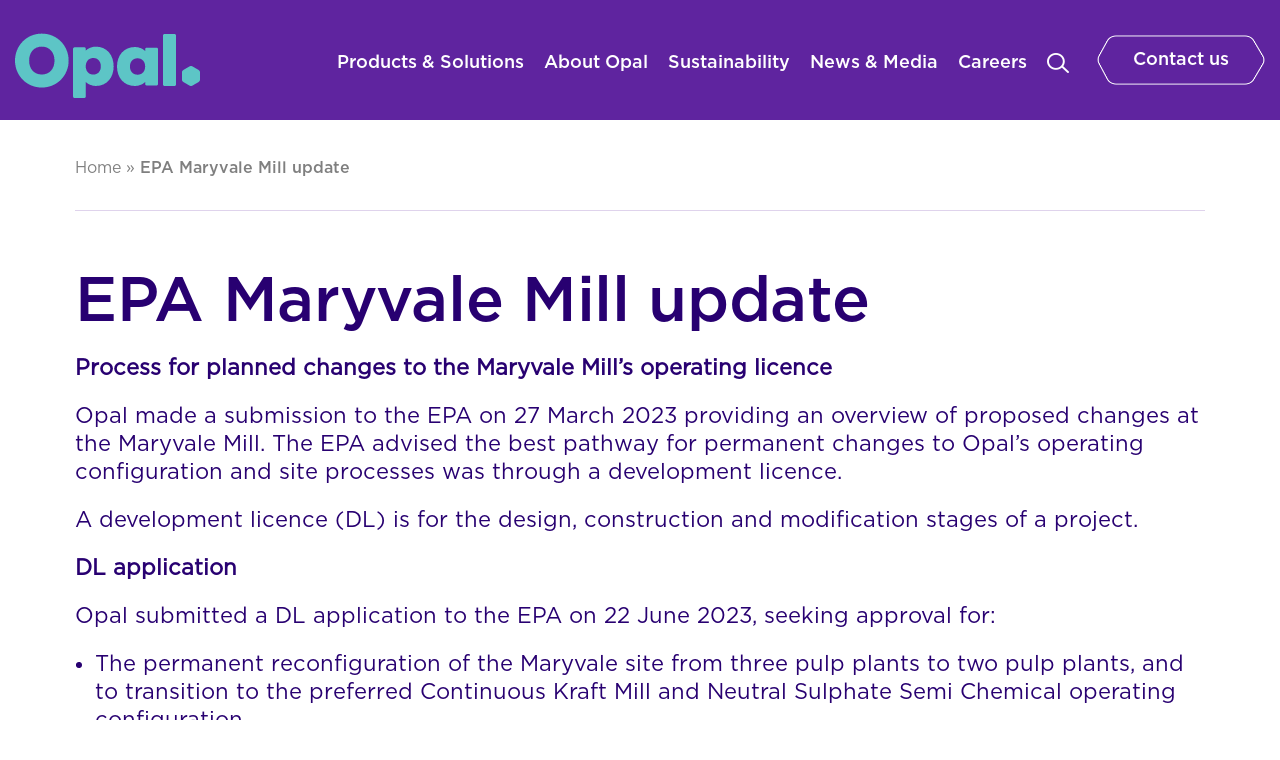

--- FILE ---
content_type: text/html; charset=UTF-8
request_url: https://opalanz.com/news/epa-maryvale-mill-update-2/
body_size: 9674
content:
<!doctype html>
<html lang="en-US" class="html">
<head>
    <meta charset="utf-8">
    <meta http-equiv="x-ua-compatible" content="ie=edge">
    <meta name="viewport" content="width=device-width, initial-scale=1, shrink-to-fit=no">
    <meta name='robots' content='index, follow, max-image-preview:large, max-snippet:-1, max-video-preview:-1' />
	<style>img:is([sizes="auto" i], [sizes^="auto," i]) { contain-intrinsic-size: 3000px 1500px }</style>
	
<!-- Google Tag Manager for WordPress by gtm4wp.com -->
<script data-cfasync="false" data-pagespeed-no-defer>
	var gtm4wp_datalayer_name = "dataLayer";
	var dataLayer = dataLayer || [];

	const gtm4wp_scrollerscript_debugmode         = false;
	const gtm4wp_scrollerscript_callbacktime      = 100;
	const gtm4wp_scrollerscript_readerlocation    = 150;
	const gtm4wp_scrollerscript_contentelementid  = "content";
	const gtm4wp_scrollerscript_scannertime       = 60;
</script>
<!-- End Google Tag Manager for WordPress by gtm4wp.com -->
	<!-- This site is optimized with the Yoast SEO Premium plugin v26.2 (Yoast SEO v26.2) - https://yoast.com/wordpress/plugins/seo/ -->
	<title>EPA Maryvale Mill update | Opal.</title>
	<link rel="canonical" href="https://opalanz.com/news/epa-maryvale-mill-update-2/" />
	<meta property="og:locale" content="en_US" />
	<meta property="og:type" content="article" />
	<meta property="og:title" content="EPA Maryvale Mill update" />
	<meta property="og:description" content="Opal made a submission to the EPA on 27 March 2023 providing an overview of proposed changes at the Maryvale Mill." />
	<meta property="og:url" content="https://opalanz.com/news/epa-maryvale-mill-update-2/" />
	<meta property="og:site_name" content="Opal." />
	<meta property="article:published_time" content="2023-07-19T14:00:59+00:00" />
	<meta property="article:modified_time" content="2023-09-18T04:31:58+00:00" />
	<meta name="author" content="brittany.fry@opalanz.com" />
	<meta name="twitter:card" content="summary_large_image" />
	<meta name="twitter:label1" content="Written by" />
	<meta name="twitter:data1" content="brittany.fry@opalanz.com" />
	<script type="application/ld+json" class="yoast-schema-graph">{"@context":"https://schema.org","@graph":[{"@type":"Article","@id":"https://opalanz.com/news/epa-maryvale-mill-update-2/#article","isPartOf":{"@id":"https://opalanz.com/news/epa-maryvale-mill-update-2/"},"author":{"name":"brittany.fry@opalanz.com","@id":"https://opalanz.com/#/schema/person/c77468c7626483ea6b57487e396ae5ed"},"headline":"EPA Maryvale Mill update","datePublished":"2023-07-19T14:00:59+00:00","dateModified":"2023-09-18T04:31:58+00:00","mainEntityOfPage":{"@id":"https://opalanz.com/news/epa-maryvale-mill-update-2/"},"wordCount":4,"publisher":{"@id":"https://opalanz.com/#organization"},"keywords":["Maryvale"],"articleSection":["News"],"inLanguage":"en-US"},{"@type":"WebPage","@id":"https://opalanz.com/news/epa-maryvale-mill-update-2/","url":"https://opalanz.com/news/epa-maryvale-mill-update-2/","name":"EPA Maryvale Mill update | Opal.","isPartOf":{"@id":"https://opalanz.com/#website"},"datePublished":"2023-07-19T14:00:59+00:00","dateModified":"2023-09-18T04:31:58+00:00","breadcrumb":{"@id":"https://opalanz.com/news/epa-maryvale-mill-update-2/#breadcrumb"},"inLanguage":"en-US","potentialAction":[{"@type":"ReadAction","target":["https://opalanz.com/news/epa-maryvale-mill-update-2/"]}]},{"@type":"BreadcrumbList","@id":"https://opalanz.com/news/epa-maryvale-mill-update-2/#breadcrumb","itemListElement":[{"@type":"ListItem","position":1,"name":"Home","item":"https://opalanz.com/"},{"@type":"ListItem","position":2,"name":"EPA Maryvale Mill update"}]},{"@type":"WebSite","@id":"https://opalanz.com/#website","url":"https://opalanz.com/","name":"Opal.","description":"Thinking packaging. Discover Opal.","publisher":{"@id":"https://opalanz.com/#organization"},"potentialAction":[{"@type":"SearchAction","target":{"@type":"EntryPoint","urlTemplate":"https://opalanz.com/?s={search_term_string}"},"query-input":{"@type":"PropertyValueSpecification","valueRequired":true,"valueName":"search_term_string"}}],"inLanguage":"en-US"},{"@type":"Organization","@id":"https://opalanz.com/#organization","name":"Opal","url":"https://opalanz.com/","logo":{"@type":"ImageObject","inLanguage":"en-US","@id":"https://opalanz.com/#/schema/logo/image/","url":"https://opalanz.com/app/uploads/2020/04/Opal_Barra.jpg","contentUrl":"https://opalanz.com/app/uploads/2020/04/Opal_Barra.jpg","width":2167,"height":1214,"caption":"Opal"},"image":{"@id":"https://opalanz.com/#/schema/logo/image/"}},{"@type":"Person","@id":"https://opalanz.com/#/schema/person/c77468c7626483ea6b57487e396ae5ed","name":"brittany.fry@opalanz.com","image":{"@type":"ImageObject","inLanguage":"en-US","@id":"https://opalanz.com/#/schema/person/image/","url":"https://secure.gravatar.com/avatar/39e04cc4cc79dd42afa6565f248532c5e2d2f5bdf56be9faa6f90a4bca836c7e?s=96&d=mm&r=g","contentUrl":"https://secure.gravatar.com/avatar/39e04cc4cc79dd42afa6565f248532c5e2d2f5bdf56be9faa6f90a4bca836c7e?s=96&d=mm&r=g","caption":"brittany.fry@opalanz.com"},"url":"https://opalanz.com/news/author/brittany-fryopalanz-com/"}]}</script>
	<!-- / Yoast SEO Premium plugin. -->


<link rel='stylesheet' id='sage/main.css-css' href='https://opalanz.com/app/themes/opal/dist/styles/main.css' type='text/css' media='all' />
<script type="text/javascript" src="https://opalanz.com/app/mu-plugins/duracelltomi-google-tag-manager/dist/js/analytics-talk-content-tracking.js?ver=1.22.1" id="gtm4wp-scroll-tracking-js"></script>
<script type="text/javascript" src="https://opalanz.com/wp/wp-includes/js/jquery/jquery.min.js?ver=3.7.1" id="jquery-core-js"></script>
<script type="text/javascript" src="https://opalanz.com/wp/wp-includes/js/jquery/jquery-migrate.min.js?ver=3.4.1" id="jquery-migrate-js"></script>
<link rel="https://api.w.org/" href="https://opalanz.com/wp-json/" /><link rel="alternate" title="JSON" type="application/json" href="https://opalanz.com/wp-json/wp/v2/posts/7454" /><link rel="EditURI" type="application/rsd+xml" title="RSD" href="https://opalanz.com/wp/xmlrpc.php?rsd" />
<meta name="generator" content="WordPress 6.8.3" />
<link rel='shortlink' href='https://opalanz.com/?p=7454' />
<link rel="alternate" title="oEmbed (JSON)" type="application/json+oembed" href="https://opalanz.com/wp-json/oembed/1.0/embed?url=https%3A%2F%2Fopalanz.com%2Fnews%2Fepa-maryvale-mill-update-2%2F" />
<link rel="alternate" title="oEmbed (XML)" type="text/xml+oembed" href="https://opalanz.com/wp-json/oembed/1.0/embed?url=https%3A%2F%2Fopalanz.com%2Fnews%2Fepa-maryvale-mill-update-2%2F&#038;format=xml" />

<!-- Google Tag Manager for WordPress by gtm4wp.com -->
<!-- GTM Container placement set to footer -->
<script data-cfasync="false" data-pagespeed-no-defer>
	var dataLayer_content = {"pagePostType":"post","pagePostType2":"single-post","pageCategory":["news"],"pageAttributes":["maryvale"],"pagePostAuthor":"brittany.fry@opalanz.com"};
	dataLayer.push( dataLayer_content );
</script>
<script data-cfasync="false" data-pagespeed-no-defer>
(function(w,d,s,l,i){w[l]=w[l]||[];w[l].push({'gtm.start':
new Date().getTime(),event:'gtm.js'});var f=d.getElementsByTagName(s)[0],
j=d.createElement(s),dl=l!='dataLayer'?'&l='+l:'';j.async=true;j.src=
'//www.googletagmanager.com/gtm.js?id='+i+dl;f.parentNode.insertBefore(j,f);
})(window,document,'script','dataLayer','GTM-WPJBFGZX');
</script>
<script data-cfasync="false" data-pagespeed-no-defer>
(function(w,d,s,l,i){w[l]=w[l]||[];w[l].push({'gtm.start':
new Date().getTime(),event:'gtm.js'});var f=d.getElementsByTagName(s)[0],
j=d.createElement(s),dl=l!='dataLayer'?'&l='+l:'';j.async=true;j.src=
'//www.googletagmanager.com/gtm.js?id='+i+dl;f.parentNode.insertBefore(j,f);
})(window,document,'script','dataLayer','GTM-WR63RDW');
</script>
<!-- End Google Tag Manager for WordPress by gtm4wp.com --><style type="text/css">.recentcomments a{display:inline !important;padding:0 !important;margin:0 !important;}</style><link rel="icon" href="https://opalanz.com/app/uploads/2020/04/favicon.png" sizes="32x32" />
<link rel="icon" href="https://opalanz.com/app/uploads/2020/04/favicon.png" sizes="192x192" />
<link rel="apple-touch-icon" href="https://opalanz.com/app/uploads/2020/04/favicon.png" />
<meta name="msapplication-TileImage" content="https://opalanz.com/app/uploads/2020/04/favicon.png" />
		<style type="text/css" id="wp-custom-css">
			@media (min-width: 768px) {
    .btn-hollow {
        padding: 12px 36px;
    }
}		</style>
		</head>
<body data-rsssl=1 class="wp-singular post-template-default single single-post postid-7454 single-format-standard wp-theme-opalresources purple_1 epa-maryvale-mill-update-2 app-data index-data singular-data single-data single-post-data single-post-epa-maryvale-mill-update-2-data">
<header class="header fixed g-transition important top-inactive">
        <div class="main-area background-box">
        <div class="container-fluid">
            <a class="brand d-inline-block g-transition relative" href="https://opalanz.com/">
                <span class="sr-only">Opal.</span>

                <svg version="1.1" viewBox="0 0 191 67" xmlns="http://www.w3.org/2000/svg">
                    <g fill="none" fill-rule="evenodd">
                        <g id="logo" transform="translate(-35 -62)" fill="#280071">
                            <g transform="translate(35 62)">
                                <path d="m83.344 14.038c11.683 0 18.516 8.9578 18.516 20.339 0 11.388-6.8331 20.235-18.516 20.235-4.0658 0-8.1427-1.9407-10.285-4.093v14.917c0 0.8609-0.70291 1.5659-1.5612 1.5659h-10.007c-0.8546 0-1.5575-0.70505-1.5575-1.5659v-49.134c0-0.85719 0.70291-1.5622 1.5575-1.5622h10.007c0.8583 0 1.5612 0.70505 1.5612 1.5622v1.8591c2.2308-2.2376 6.2189-4.1227 10.285-4.1227zm-55.659-13.414c15.755 0 27.686 12.469 27.686 27.837s-11.931 27.755-27.686 27.755-27.686-12.387-27.686-27.755 11.931-27.837 27.686-27.837zm136.95 0.40597c0.87271 0 1.5837 0.70128 1.5837 1.5539v50.492c0 0.85261-0.71096 1.5539-1.5837 1.5539h-10.251c-0.87271 0-1.5874-0.70128-1.5874-1.5539v-50.492c0-0.85261 0.71472-1.5539 1.5874-1.5539h10.251zm-40.636 13.4c4.1011 0 8.1313 1.8682 10.384 4.0858v-1.8425c0-0.85321 0.70967-1.5483 1.5762-1.5483h10.1c0.8628 0 1.5762 0.69507 1.5762 1.5483v35.882c0 0.84953-0.7134 1.5483-1.5762 1.5483h-10.1c-0.86654 0-1.5762-0.69875-1.5762-1.5483v-1.9786c-2.1626 2.1367-6.2824 4.0527-10.384 4.0527-11.799 0-18.694-8.7601-18.694-20.043 0-11.283 6.895-20.157 18.694-20.157zm56.343 19.911c0.75143-0.43537 1.9776-0.43537 2.7253 0l6.5684 3.802c0.74769 0.43537 1.3608 1.5013 1.3608 2.3758v7.604c0 0.87074-0.6131 1.9367-1.3608 2.3795l-6.5684 3.7982c-0.74769 0.43912-1.9739 0.43912-2.7253 0l-6.561-3.7982c-0.75516-0.44288-1.3683-1.5088-1.3683-2.3795v-7.604c0-0.8745 0.6131-1.9404 1.3683-2.3758zm-53.833-8.2789c-4.9677 0-7.8698 3.7365-7.8698 8.4879 0 4.7515 2.9022 8.4438 7.8698 8.4438 5.061 0 7.8736-3.6923 7.8736-8.4438 0-4.7515-2.8125-8.4879-7.8736-8.4879zm-45.658-0.28377c-5.0129 0-7.795 3.7739-7.795 8.5719 0 4.7869 2.7821 8.5125 7.795 8.5125 4.9204 0 7.795-3.7256 7.795-8.5125 0-4.798-2.8746-8.5719-7.795-8.5719zm-53.169-11.744c-8.4222 0-13.105 6.3484-13.105 14.427 0 8.0784 4.6831 14.348 13.105 14.348 8.2698 0 13.105-6.2699 13.105-14.348 0-8.0784-4.8355-14.427-13.105-14.427z"/>
                            </g>
                        </g>
                    </g>
                </svg>

            </a>

            <a href="#" class="search-link d-inline-block absolute d-lg-none text-white bg">
                <span class="sr-only tiny-text">Search</span>
            </a>
            <a href="#" class="burger d-block d-lg-none absolute bg">
                <span class="sr-only">Menu</span>
            </a>

            <div class="menu-wrapper text-right d-none d-lg-block relative">
                <div class="main-menu d-inline-block text-left g-transition">
                    <nav class="nav-primary">
                                                    <ul id="menu-main-menu" class="nav clear font-medium"><li id="menu-item-415" class="menu-item menu-item-type-post_type menu-item-object-page menu-item-has-children menu-item-415"><a href="https://opalanz.com/products/" data-id="415">Products &#038; Solutions<span></span></a></li>
<li id="menu-item-705" class="menu-item menu-item-type-post_type menu-item-object-page menu-item-has-children menu-item-705"><a href="https://opalanz.com/about/" data-id="705">About Opal<span></span></a></li>
<li id="menu-item-8855" class="menu-item menu-item-type-post_type menu-item-object-page menu-item-has-children menu-item-8855"><a href="https://opalanz.com/sustainability/" data-id="8855">Sustainability<span></span></a></li>
<li id="menu-item-1150" class="d-sm-none menu-item menu-item-type-post_type menu-item-object-page menu-item-1150"><a href="https://opalanz.com/contact-us/" data-id="1150">Contact us<span></span></a></li>
<li id="menu-item-6888" class="menu-item menu-item-type-post_type menu-item-object-page menu-item-6888"><a href="https://opalanz.com/news-media/" data-id="6888">News &#038; Media<span></span></a></li>
<li id="menu-item-6887" class="menu-item menu-item-type-custom menu-item-object-custom menu-item-6887"><a href="https://jobs.opalanz.com/" data-id="6887">Careers<span></span></a></li>
</ul>
                                            </nav>
                </div>

                <div class="main-tools d-inline-block g-transition">
                    <a href="#" class="search-link d-inline-block text-white bg">
                        <span class="sr-only tiny-text">Search</span>
                    </a>

                                            <a href="https://opalanz.com/contact-us/" class="btn btn-hollow btn-cta d-inline-block"
                           target="">
                            <span>Contact us</span>
                        </a>
                    
                </div>
            </div>

            <div class="mega-menu-wrapper fixed g-transition shadow background-box">
                <div class="container-fluid">
                    <div class="row">
                                                    <div class="col-12 col-sm-4 col-xl-5">
                                                                                                            
                                        
                                                                                <div class="sub-menu-content sub-menu-wrapper g-transition"
                                             data-id="415"
                                             data-color="purple_1">

                                                                                            <h2 class="text-white h5">Thinking packaging?</h2>
                                            
                                                                                            <p class="text-white">
                                                    Opal works in partnership with our customers to deliver innovative packaging solutions and eye-catching displays that you can rely on.
                                                </p>
                                            
                                                                                            <a href="https://opalanz.com/products/" class="btn btn-turquoise_2 important"
                                                   target="">
                                                    <span>Explore Our Products</span>
                                                </a>
                                                                                    </div>
                                                                                                                                                                                                                                                                                                                                                                                                                                                                                                                                                                                                                                                                                                                                                                                                                                                                                                                                                                                                                                                                    
                                        
                                                                                <div class="sub-menu-content sub-menu-wrapper g-transition"
                                             data-id="705"
                                             data-color="purple_1">

                                                                                            <h2 class="text-white h5">Discover Opal</h2>
                                            
                                                                                            <p class="text-white">
                                                    Opal is one of Australia and New Zealand’s largest recycling, paper and packaging businesses. We deliver tailored paper and cardboard packaging solutions, backed by end-to-end services including creative concepts to recycling solutions.

                                                </p>
                                            
                                                                                            <a href="https://opalanz.com/about/" class="btn btn-turquoise_2 important"
                                                   target="">
                                                    <span>Learn more</span>
                                                </a>
                                                                                    </div>
                                                                                                                                                                                                                                                                                                                                                                                                                                                                                                                                                                                                                                                                                                                                                                                                                                                                                                                                                                                                                                                                                                                                        
                                        
                                                                                <div class="sub-menu-content sub-menu-wrapper g-transition"
                                             data-id="8855"
                                             data-color="purple_1">

                                            
                                            
                                                                                    </div>
                                                                                                                                                                                                                                                                                                                                                                                                                                                                                                                                                                                                                                            
                                        
                                                                                <div class="sub-menu-content sub-menu-wrapper g-transition"
                                             data-id="1150"
                                             data-color="purple_1">

                                            
                                            
                                                                                    </div>
                                                                                                                                                
                                        
                                                                                <div class="sub-menu-content sub-menu-wrapper g-transition"
                                             data-id="6888"
                                             data-color="purple_1">

                                            
                                            
                                                                                    </div>
                                                                                                                                                
                                        
                                                                                <div class="sub-menu-content sub-menu-wrapper g-transition"
                                             data-id="6887"
                                             data-color="purple_1">

                                            
                                            
                                                                                    </div>
                                                                                                </div>
                            <div class="col-12 col-sm-8 col-xl-7">
                                                                                                            <div class="sub-menu-wrapper g-transition" data-id="415">
                                            <div class="sub-menu d-flex justify-content-center align-items-start">
                                              <div class="container-fluid">
                                                <div class="row">
                                                  <div class="sub-menu-col col-12 col-sm-4">
                                                                                                                                                                                                                                                                                              <div class="single-sub-menu">
                                                                  <a href="https://opalanz.com/products/packaging/"
                                                                    class="d-block menu-item-title h5 font-medium text-white">Products</a>
                                                                                                                                            <div class="children">
                                                                            <ul id="menu-main-menu-1" class="nav clear font-medium"><li id="menu-item-422" class="menu-item menu-item-type-post_type menu-item-object-page menu-item-422"><a href="https://opalanz.com/products/packaging/product/" data-id="422">Corrugated Boxes<span></span></a></li>
<li id="menu-item-425" class="menu-item menu-item-type-post_type menu-item-object-page menu-item-425"><a href="https://opalanz.com/products/packaging/solid-board-folding-cartons/" data-id="425">Solid Folding Cartons<span></span></a></li>
<li id="menu-item-421" class="menu-item menu-item-type-post_type menu-item-object-page menu-item-421"><a href="https://opalanz.com/products/packaging/bags-and-sacks/" data-id="421">Bags &#038; Sacks<span></span></a></li>
<li id="menu-item-424" class="menu-item menu-item-type-post_type menu-item-object-page menu-item-424"><a href="https://opalanz.com/products/packaging/point-of-purchase-displays/" data-id="424">Point of Purchase<span></span></a></li>
<li id="menu-item-423" class="menu-item menu-item-type-post_type menu-item-object-page menu-item-423"><a href="https://opalanz.com/products/packaging/general-materials-and-supplies/" data-id="423">Materials &#038; Supplies<span></span></a></li>
<li id="menu-item-426" class="menu-item menu-item-type-post_type menu-item-object-page menu-item-426"><a href="https://opalanz.com/products/packaging/sustainable-packaging-solutions/" data-id="426">Sustainable Package Solutions<span></span></a></li>
<li id="menu-item-8007" class="menu-item menu-item-type-post_type menu-item-object-page menu-item-8007"><a href="https://opalanz.com/divisions/opal-australian-paper/" data-id="8007">Opal Australian Paper<span></span></a></li>
<li id="menu-item-8008" class="menu-item menu-item-type-post_type menu-item-object-page menu-item-8008"><a href="https://opalanz.com/divisions/opal-paper-and-recycling/" data-id="8008">Opal Paper &#038; Recycling<span></span></a></li>
</ul>
                                                                        </div>
                                                                                                                                  </div>
                                                                                                                                </div>
                                                                  <div class="sub-menu-col col-12 col-sm-4">
                                                                                                                                                                                                                                                <div class="single-sub-menu">
                                                                  <a href="https://opalanz.com/products/paper-and-board/"
                                                                    class="d-block menu-item-title h5 font-medium text-white">Solutions</a>
                                                                                                                                            <div class="children">
                                                                            <ul id="menu-main-menu-2" class="nav clear font-medium"><li id="menu-item-640" class="menu-item menu-item-type-post_type menu-item-object-page menu-item-640"><a href="https://opalanz.com/future/innovation-and-design/" data-id="640">Innovation &#038; Design<span></span></a></li>
<li id="menu-item-8518" class="menu-item menu-item-type-post_type menu-item-object-page menu-item-8518"><a href="https://opalanz.com/products/research-and-development/" data-id="8518">Research &#038; Development<span></span></a></li>
</ul>
                                                                        </div>
                                                                                                                                  </div>
                                                                                                                                </div>
                                                                  <div class="sub-menu-col col-12 col-sm-4">
                                                                                                                                                                                                                                                <div class="single-sub-menu">
                                                                  <a href="https://opalanz.com/future/case-studies/"
                                                                    class="d-block menu-item-title h5 font-medium text-white">Case Studies</a>
                                                                                                                                  </div>
                                                                                                                                                                        </div>
                                                </div>
                                              </div>
                                            </div>
                                        </div>
                                                                                                                                                                                                                                                                                                                                                                                                                                                                                                                                                                                                                                                                                                                                                                                                                                                                                                                                                                                                                                                                    <div class="sub-menu-wrapper g-transition" data-id="705">
                                            <div class="sub-menu d-flex justify-content-center align-items-start">
                                              <div class="container-fluid">
                                                <div class="row">
                                                  <div class="sub-menu-col col-12 col-sm-4">
                                                                                                                                                                                                                                                                                              <div class="single-sub-menu">
                                                                  <a href="https://opalanz.com/about/"
                                                                    class="d-block menu-item-title h5 font-medium text-white">About Us</a>
                                                                                                                                            <div class="children">
                                                                            <ul id="menu-main-menu-3" class="nav clear font-medium"><li id="menu-item-413" class="menu-item menu-item-type-post_type menu-item-object-page menu-item-413"><a href="https://opalanz.com/about/history/" data-id="413">History<span></span></a></li>
<li id="menu-item-771" class="menu-item menu-item-type-post_type menu-item-object-page menu-item-771"><a href="https://opalanz.com/about/ownership/" data-id="771">Nippon Paper Group<span></span></a></li>
<li id="menu-item-2963" class="menu-item menu-item-type-post_type menu-item-object-page menu-item-2963"><a href="https://opalanz.com/about/vision-and-values/" data-id="2963">Vision &#038; Values<span></span></a></li>
<li id="menu-item-7997" class="menu-item menu-item-type-post_type menu-item-object-page menu-item-7997"><a href="https://opalanz.com/sustainability__trashed/community-partnerships/" data-id="7997">Partnerships &#038; Community<span></span></a></li>
</ul>
                                                                        </div>
                                                                                                                                  </div>
                                                                                                                                </div>
                                                                  <div class="sub-menu-col col-12 col-sm-4">
                                                                                                                                                                                                                                                <div class="single-sub-menu">
                                                                  <a href="https://opalanz.com/divisions/"
                                                                    class="d-block menu-item-title h5 font-medium text-white">Our Business Units</a>
                                                                                                                                            <div class="children">
                                                                            <ul id="menu-main-menu-4" class="nav clear font-medium"><li id="menu-item-7999" class="menu-item menu-item-type-post_type menu-item-object-page menu-item-7999"><a href="https://opalanz.com/divisions/opal-australian-paper/" data-id="7999">Opal Australian Paper<span></span></a></li>
<li id="menu-item-569" class="menu-item menu-item-type-post_type menu-item-object-page menu-item-569"><a href="https://opalanz.com/divisions/opal-paper-and-recycling/" data-id="569">Opal Paper &#038; Recycling<span></span></a></li>
<li id="menu-item-568" class="menu-item menu-item-type-post_type menu-item-object-page menu-item-568"><a href="https://opalanz.com/divisions/opal-converting-group-and-packaging-plus-anz/" data-id="568">Opal Converting &#038; Packaging Plus<span></span></a></li>
<li id="menu-item-582" class="menu-item menu-item-type-post_type menu-item-object-page menu-item-582"><a href="https://opalanz.com/divisions/opal-fibre-packaging-anz/" data-id="582">Opal Fibre Packaging ANZ<span></span></a></li>
</ul>
                                                                        </div>
                                                                                                                                  </div>
                                                                                                                                                                                                                                                <div class="single-sub-menu">
                                                                  <a href="https://opalanz.com/procurement/"
                                                                    class="d-block menu-item-title h5 font-medium text-white">Procurement</a>
                                                                                                                                  </div>
                                                                                                                                                                                                                                                <div class="single-sub-menu">
                                                                  <a href="https://opalanz.com/corporate-governance/"
                                                                    class="d-block menu-item-title h5 font-medium text-white">Corporate Governance</a>
                                                                                                                                  </div>
                                                                                                                                                                                                                                                <div class="single-sub-menu">
                                                                  <a href="https://opalanz.com/about/proud-at-opal/"
                                                                    class="d-block menu-item-title h5 font-medium text-white">Inclusion &amp; Diversity</a>
                                                                                                                                  </div>
                                                                                                                                                                                                                                                <div class="single-sub-menu">
                                                                  <a href="https://opalanz.com/about/terms-of-trade/"
                                                                    class="d-block menu-item-title h5 font-medium text-white">Terms of Trade</a>
                                                                                                                                  </div>
                                                                                                                                                                        </div>
                                                </div>
                                              </div>
                                            </div>
                                        </div>
                                                                                                                                                                                                                                                                                                                                                                                                                                                                                                                                                                                                                                                                                                                                                                                                                                                                                                                                                                                                                                                                                                                                        <div class="sub-menu-wrapper g-transition" data-id="8855">
                                            <div class="sub-menu d-flex justify-content-center align-items-start">
                                              <div class="container-fluid">
                                                <div class="row">
                                                  <div class="sub-menu-col col-12 col-sm-4">
                                                                                                                                                                                                                                                                                              <div class="single-sub-menu">
                                                                  <a href="https://opalanz.com/sustainability/"
                                                                    class="d-block menu-item-title h5 font-medium text-white">Opal Sustainability Hub</a>
                                                                                                                                            <div class="children">
                                                                            <ul id="menu-main-menu-5" class="nav clear font-medium"><li id="menu-item-8886" class="menu-item menu-item-type-post_type menu-item-object-page menu-item-8886"><a href="https://opalanz.com/sustainability/sustainability-commitments/" data-id="8886">Sustainability Commitments<span></span></a></li>
<li id="menu-item-8876" class="menu-item menu-item-type-post_type menu-item-object-page menu-item-8876"><a href="https://opalanz.com/sustainability/people/" data-id="8876">People<span></span></a></li>
<li id="menu-item-8877" class="menu-item menu-item-type-post_type menu-item-object-page menu-item-8877"><a href="https://opalanz.com/sustainability/environment/" data-id="8877">Environment<span></span></a></li>
<li id="menu-item-8878" class="menu-item menu-item-type-post_type menu-item-object-page menu-item-8878"><a href="https://opalanz.com/sustainability/paper-and-packaging-solutions/" data-id="8878">Sustainable products<span></span></a></li>
<li id="menu-item-8879" class="menu-item menu-item-type-post_type menu-item-object-page menu-item-8879"><a href="https://opalanz.com/sustainability-and-environmental-reporting/" data-id="8879">Sustainability and Environmental Reporting<span></span></a></li>
</ul>
                                                                        </div>
                                                                                                                                  </div>
                                                                                                                                                                                                                                                <div class="single-sub-menu">
                                                                  <a href="https://opalanz.com/future/energy-from-waste/"
                                                                    class="d-block menu-item-title h5 font-medium text-white">Energy from Waste</a>
                                                                                                                                  </div>
                                                                                                                                                                        </div>
                                                </div>
                                              </div>
                                            </div>
                                        </div>
                                                                                                                                                                                                                                                                                                                                                                                                                                                                                                                                                                                                                                            <div class="sub-menu-wrapper g-transition" data-id="1150">
                                            <div class="sub-menu d-flex justify-content-center align-items-start">
                                              <div class="container-fluid">
                                                <div class="row">
                                                  <div class="sub-menu-col col-12 col-sm-4">
                                                                                                                                                                                                                      </div>
                                                </div>
                                              </div>
                                            </div>
                                        </div>
                                                                                                                                                <div class="sub-menu-wrapper g-transition" data-id="6888">
                                            <div class="sub-menu d-flex justify-content-center align-items-start">
                                              <div class="container-fluid">
                                                <div class="row">
                                                  <div class="sub-menu-col col-12 col-sm-4">
                                                                                                                                                                                                                      </div>
                                                </div>
                                              </div>
                                            </div>
                                        </div>
                                                                                                                                                <div class="sub-menu-wrapper g-transition" data-id="6887">
                                            <div class="sub-menu d-flex justify-content-center align-items-start">
                                              <div class="container-fluid">
                                                <div class="row">
                                                  <div class="sub-menu-col col-12 col-sm-4">
                                                                                                                                                                                                                      </div>
                                                </div>
                                              </div>
                                            </div>
                                        </div>
                                                                                                </div>
                                            </div>
                </div>
            </div>
        </div>
        <div class="container-fluid fixed mobile-nav">
            <div class="mobile-menu-wrapper d-block d-lg-none relative">
                <div class="mobile-menu">
                    <nav class="nav-mobile">
                                                    <ul id="menu-main-menu-6" class="nav-mobile clear"><li class="menu-item menu-item-type-post_type menu-item-object-page menu-item-has-children menu-item-415"><a href="https://opalanz.com/products/" data-id="415">Products &#038; Solutions<span></span></a>
<ul class="sub-menu">
	<li id="menu-item-420" class="menu-item menu-item-type-post_type menu-item-object-page menu-item-has-children menu-item-420"><a href="https://opalanz.com/products/packaging/" data-id="420">Products<span></span></a>
	<ul class="sub-menu">
		<li class="menu-item menu-item-type-post_type menu-item-object-page menu-item-422"><a href="https://opalanz.com/products/packaging/product/" data-id="422">Corrugated Boxes<span></span></a></li>
		<li class="menu-item menu-item-type-post_type menu-item-object-page menu-item-425"><a href="https://opalanz.com/products/packaging/solid-board-folding-cartons/" data-id="425">Solid Folding Cartons<span></span></a></li>
		<li class="menu-item menu-item-type-post_type menu-item-object-page menu-item-421"><a href="https://opalanz.com/products/packaging/bags-and-sacks/" data-id="421">Bags &#038; Sacks<span></span></a></li>
		<li class="menu-item menu-item-type-post_type menu-item-object-page menu-item-424"><a href="https://opalanz.com/products/packaging/point-of-purchase-displays/" data-id="424">Point of Purchase<span></span></a></li>
		<li class="menu-item menu-item-type-post_type menu-item-object-page menu-item-423"><a href="https://opalanz.com/products/packaging/general-materials-and-supplies/" data-id="423">Materials &#038; Supplies<span></span></a></li>
		<li class="menu-item menu-item-type-post_type menu-item-object-page menu-item-426"><a href="https://opalanz.com/products/packaging/sustainable-packaging-solutions/" data-id="426">Sustainable Package Solutions<span></span></a></li>
		<li class="menu-item menu-item-type-post_type menu-item-object-page menu-item-8007"><a href="https://opalanz.com/divisions/opal-australian-paper/" data-id="8007">Opal Australian Paper<span></span></a></li>
		<li class="menu-item menu-item-type-post_type menu-item-object-page menu-item-8008"><a href="https://opalanz.com/divisions/opal-paper-and-recycling/" data-id="8008">Opal Paper &#038; Recycling<span></span></a></li>
	</ul>
</li>
	<li id="menu-item-427" class="menu-item menu-item-type-post_type menu-item-object-page menu-item-has-children menu-item-427"><a href="https://opalanz.com/products/paper-and-board/" data-id="427">Solutions<span></span></a>
	<ul class="sub-menu">
		<li class="menu-item menu-item-type-post_type menu-item-object-page menu-item-640"><a href="https://opalanz.com/future/innovation-and-design/" data-id="640">Innovation &#038; Design<span></span></a></li>
		<li class="menu-item menu-item-type-post_type menu-item-object-page menu-item-8518"><a href="https://opalanz.com/products/research-and-development/" data-id="8518">Research &#038; Development<span></span></a></li>
	</ul>
</li>
	<li id="menu-item-672" class="menu-item menu-item-type-post_type menu-item-object-page menu-item-672"><a href="https://opalanz.com/future/case-studies/" data-id="672">Case Studies<span></span></a></li>
</ul>
</li>
<li class="menu-item menu-item-type-post_type menu-item-object-page menu-item-has-children menu-item-705"><a href="https://opalanz.com/about/" data-id="705">About Opal<span></span></a>
<ul class="sub-menu">
	<li id="menu-item-2845" class="menu-item menu-item-type-post_type menu-item-object-page menu-item-has-children menu-item-2845"><a href="https://opalanz.com/about/" data-id="2845">About Us<span></span></a>
	<ul class="sub-menu">
		<li class="menu-item menu-item-type-post_type menu-item-object-page menu-item-413"><a href="https://opalanz.com/about/history/" data-id="413">History<span></span></a></li>
		<li class="menu-item menu-item-type-post_type menu-item-object-page menu-item-771"><a href="https://opalanz.com/about/ownership/" data-id="771">Nippon Paper Group<span></span></a></li>
		<li class="menu-item menu-item-type-post_type menu-item-object-page menu-item-2963"><a href="https://opalanz.com/about/vision-and-values/" data-id="2963">Vision &#038; Values<span></span></a></li>
		<li class="menu-item menu-item-type-post_type menu-item-object-page menu-item-7997"><a href="https://opalanz.com/sustainability__trashed/community-partnerships/" data-id="7997">Partnerships &#038; Community<span></span></a></li>
	</ul>
</li>
	<li id="menu-item-431" class="menu-item menu-item-type-post_type menu-item-object-page menu-item-has-children menu-item-431"><a href="https://opalanz.com/divisions/" data-id="431">Our Business Units<span></span></a>
	<ul class="sub-menu">
		<li class="menu-item menu-item-type-post_type menu-item-object-page menu-item-7999"><a href="https://opalanz.com/divisions/opal-australian-paper/" data-id="7999">Opal Australian Paper<span></span></a></li>
		<li class="menu-item menu-item-type-post_type menu-item-object-page menu-item-569"><a href="https://opalanz.com/divisions/opal-paper-and-recycling/" data-id="569">Opal Paper &#038; Recycling<span></span></a></li>
		<li class="menu-item menu-item-type-post_type menu-item-object-page menu-item-568"><a href="https://opalanz.com/divisions/opal-converting-group-and-packaging-plus-anz/" data-id="568">Opal Converting &#038; Packaging Plus<span></span></a></li>
		<li class="menu-item menu-item-type-post_type menu-item-object-page menu-item-582"><a href="https://opalanz.com/divisions/opal-fibre-packaging-anz/" data-id="582">Opal Fibre Packaging ANZ<span></span></a></li>
	</ul>
</li>
	<li id="menu-item-4387" class="menu-item menu-item-type-post_type menu-item-object-page menu-item-4387"><a href="https://opalanz.com/procurement/" data-id="4387">Procurement<span></span></a></li>
	<li id="menu-item-6875" class="menu-item menu-item-type-post_type menu-item-object-page menu-item-6875"><a href="https://opalanz.com/corporate-governance/" data-id="6875">Corporate Governance<span></span></a></li>
	<li id="menu-item-7084" class="menu-item menu-item-type-post_type menu-item-object-page menu-item-7084"><a href="https://opalanz.com/about/proud-at-opal/" data-id="7084">Inclusion &#038; Diversity<span></span></a></li>
	<li id="menu-item-769" class="menu-item menu-item-type-post_type menu-item-object-page menu-item-769"><a href="https://opalanz.com/about/terms-of-trade/" data-id="769">Terms of Trade<span></span></a></li>
</ul>
</li>
<li class="menu-item menu-item-type-post_type menu-item-object-page menu-item-has-children menu-item-8855"><a href="https://opalanz.com/sustainability/" data-id="8855">Sustainability<span></span></a>
<ul class="sub-menu">
	<li id="menu-item-8856" class="menu-item menu-item-type-post_type menu-item-object-page menu-item-has-children menu-item-8856"><a href="https://opalanz.com/sustainability/" data-id="8856">Opal Sustainability Hub<span></span></a>
	<ul class="sub-menu">
		<li class="menu-item menu-item-type-post_type menu-item-object-page menu-item-8886"><a href="https://opalanz.com/sustainability/sustainability-commitments/" data-id="8886">Sustainability Commitments<span></span></a></li>
		<li class="menu-item menu-item-type-post_type menu-item-object-page menu-item-8876"><a href="https://opalanz.com/sustainability/people/" data-id="8876">People<span></span></a></li>
		<li class="menu-item menu-item-type-post_type menu-item-object-page menu-item-8877"><a href="https://opalanz.com/sustainability/environment/" data-id="8877">Environment<span></span></a></li>
		<li class="menu-item menu-item-type-post_type menu-item-object-page menu-item-8878"><a href="https://opalanz.com/sustainability/paper-and-packaging-solutions/" data-id="8878">Sustainable products<span></span></a></li>
		<li class="menu-item menu-item-type-post_type menu-item-object-page menu-item-8879"><a href="https://opalanz.com/sustainability-and-environmental-reporting/" data-id="8879">Sustainability and Environmental Reporting<span></span></a></li>
	</ul>
</li>
	<li id="menu-item-664" class="menu-item menu-item-type-post_type menu-item-object-page menu-item-664"><a href="https://opalanz.com/future/energy-from-waste/" data-id="664">Energy from Waste<span></span></a></li>
</ul>
</li>
<li class="d-sm-none menu-item menu-item-type-post_type menu-item-object-page menu-item-1150"><a href="https://opalanz.com/contact-us/" data-id="1150">Contact us<span></span></a></li>
<li class="menu-item menu-item-type-post_type menu-item-object-page menu-item-6888"><a href="https://opalanz.com/news-media/" data-id="6888">News &#038; Media<span></span></a></li>
<li class="menu-item menu-item-type-custom menu-item-object-custom menu-item-6887"><a href="https://jobs.opalanz.com/" data-id="6887">Careers<span></span></a></li>
</ul>
                                                                    </nav>
                </div>
            </div>
        </div>
    </div>
</header>
<div class="main-search background-box">
    <form role="search" method="get" class="search-form" action="https://opalanz.com/">
        <div class="search-field-container">
            <input type="search" class="search-field" placeholder="Type your search query" value="" name="s">
            <input type="hidden" class="search-field" value='all' name="search_type">
            <span class="submit_button">
                <span class="search-icon"><img src="https://opalanz.com/app/themes/opal/dist/images/icon-search.png" class="img-fluid"></span><input type="submit" value="Search">
            </span>
        </div>
        <span type="button" class="main-search-close body-small-regular">
            <img src="https://opalanz.com/app/themes/opal/dist/images/icon-close.svg" class="img-fluid">
        </span>
    </form>
</div>
<div class="wrap" role="document">
    <div class="content">
        <main class="main">
                     <div class="section section-breadcrumbs">
            <div class="container wrapper">
                                    <p class="breadcrumbs no-margin" id="breadcrumbs"><span><span><a href="https://opalanz.com/">Home</a></span> » <span class="breadcrumb_last" aria-current="page">EPA Maryvale Mill update</span></span></p>
                            </div>
        </div>
    
    <div class="section section-intro">
        <div class="container">
            <div class="row">
                <div class="col-12 col-md-12">
                  <div class="content-wrap one_column">
                                                <h1>EPA Maryvale Mill update</h1>
                      
                                                <div class="description large-text">
                              <p><strong>Process for planned changes to the Maryvale Mill’s operating licence</strong></p>
<p>Opal made a submission to the EPA on 27 March 2023 providing an overview of proposed changes at the Maryvale Mill. The EPA advised the best pathway for permanent changes to Opal’s operating configuration and site processes was through a development licence.</p>
<p>A development licence (DL) is for the design, construction and modification stages of a project.</p>
<p><strong>DL application</strong></p>
<p>Opal submitted a DL application to the EPA on 22 June 2023, seeking approval for:</p>
<ul>
<li>The permanent reconfiguration of the Maryvale site from three pulp plants to two pulp plants, and to transition to the preferred Continuous Kraft Mill and Neutral Sulphate Semi Chemical operating configuration.</li>
<li>The changes required to the operating licence and discharge limits associated with the above changes and closure of the white pulp and paper manufacturing facilities.</li>
</ul>
<p>The DL application will be advertised publicly on the EPA website or Engage Victoria and through one other publication. The community will have at least 15 business days to give feedback on the application.</p>
<p><strong>EPA Victoria is currently assessing the DL application. </strong></p>
<ul>
<li>Questions about Opal Australian Paper’s Operating Licence can be emailed to: communications@opalanz.com</li>
<li>For further updates please visit our website <a href="https://opalanz.com/news-media/">https://opalanz.com/news-media/</a></li>
<li>Read more about the operating licence changes and benefits <strong><a href="https://opalanz.com/app/uploads/2023/07/Opal-Maryvale-Mill-DL-application-fact-sheet-final.pdf">here</a></strong></li>
</ul>

                                                        </div>
                                        </div>
                </div>

                                    <div class="col-12 col-md-12 }}">
                        
                        
                    </div>
                            </div>
        </div>

            </div>

    <div class="section page-header-section page-header sr-only">
        <div class="container">
            <h1>EPA Maryvale Mill update</h1>
        </div>
    </div>
    

    <div class="section single-section">
    <div class="container inner-container">
        <div class="row">
            <div class="col-12">
                <article class="post-7454 post type-post status-publish format-standard hentry category-news tag-maryvale">
                    
                </article>
            </div>
        </div>
    </div>

    <div class="container">
        <div class="row">
            <div class="col-12">
                                    <a href="https://opalanz.com/news-media/" class="btn-link btn-link-purple_2 btn-link-inverse"> Back to News &#038; Media</a>
                            </div>
        </div>
    </div>
</div>


















                    </main>
            </div>
</div>
<footer class="footer">
            
        <div class="footer-content b-purple">
            <div class="container">
                <div class="row">
                    <div class="col-12 col-sm-6 footer-menu">
                                                    
                                                                                                <ul class="nav clear footer-item d-inline-block">
                                                                                    <li class="menu-item">
                                                <a href="https://opalanz.com/"
                                                   target="">Home</a>
                                            </li>
                                                                                    <li class="menu-item">
                                                <a href="https://opalanz.com/about/"
                                                   target="">About</a>
                                            </li>
                                                                                    <li class="menu-item">
                                                <a href="https://opalanz.com/products/"
                                                   target="">Products</a>
                                            </li>
                                                                            </ul>
                                
                                                                    <ul class="nav clear footer-item d-inline-block">
                                                                                    <li class="menu-item">
                                                <a href="https://opalanz.com/divisions/"
                                                   target="">Divisions</a>
                                            </li>
                                                                                    <li class="menu-item">
                                                <a href="https://opalanz.com/future/"
                                                   target="">Future</a>
                                            </li>
                                                                                    <li class="menu-item">
                                                <a href="https://jobs.opalanz.com/"
                                                   target="">Careers</a>
                                            </li>
                                                                            </ul>
                                
                                                                    <ul class="nav clear footer-item d-inline-block">
                                                                                    <li class="menu-item">
                                                <a href="https://opalanz.com/sustainability/"
                                                   target="">Sustainability</a>
                                            </li>
                                                                                    <li class="menu-item">
                                                <a href="https://opalanz.com/news-media/"
                                                   target="">News &#038; Media</a>
                                            </li>
                                                                                    <li class="menu-item">
                                                <a href="https://opalanz.com/contact-us/"
                                                   target="">Contact us</a>
                                            </li>
                                                                            </ul>
                                                            
                                            </div>
                    <div class="col-12 col-sm-6 footer-social">
                        
                                                    <h5 class="footer-item text-white">Stay connected</h5>

                            <ul class="social-links clear">
                                                                                                    <li>
                                        <a href="https://www.linkedin.com/company/42739115" target="_blank"
                                           class="social-icon linkedin bg">
                                            <span class="sr-only">Linkedin</span>
                                        </a>
                                    </li>
                                
                                                                  <li>
                                    <a href="https://www.instagram.com/opal.anz/?next=%2F" target="_blank"
                                       class="social-icon instagram bg">
                                      <span class="sr-only">Instagram</span>
                                    </a>
                                  </li>
                                                            </ul>

                                            </div>
                </div>
            </div>
        </div>

        <div class="footer-credits b-purple">
            <div class="container">
                <div class="row">
                    <div class="col-12 credits-menu">
                                                    <ul id="menu-credits-menu" class="nav clear footer-item d-inline-block"><li id="menu-item-3338" class="menu-item menu-item-type-post_type menu-item-object-page menu-item-3338"><a href="https://opalanz.com/privacy/" data-id="3338">Privacy<span></span></a></li>
<li id="menu-item-2425" class="menu-item menu-item-type-post_type menu-item-object-page menu-item-2425"><a href="https://opalanz.com/terms-of-use/" data-id="2425">Terms of use<span></span></a></li>
<li id="menu-item-3121" class="menu-item menu-item-type-post_type menu-item-object-page menu-item-3121"><a href="https://opalanz.com/corporate-governance/" data-id="3121">Corporate Governance<span></span></a></li>
</ul>
                        
                        <p class="no-margin d-inline-block text-white footer-item">
                            <span class="copy">&copy; Paper Australia Pty Ltd  2025</span>
                        </p>
                    </div>
                </div>
            </div>
        </div>
    </footer>
<script type="speculationrules">
{"prefetch":[{"source":"document","where":{"and":[{"href_matches":"\/*"},{"not":{"href_matches":["\/wp\/wp-*.php","\/wp\/wp-admin\/*","\/app\/uploads\/*","\/app\/*","\/app\/plugins\/*","\/app\/themes\/opal\/resources\/*","\/*\\?(.+)"]}},{"not":{"selector_matches":"a[rel~=\"nofollow\"]"}},{"not":{"selector_matches":".no-prefetch, .no-prefetch a"}}]},"eagerness":"conservative"}]}
</script>

<!-- GTM Container placement set to footer -->
<!-- Google Tag Manager (noscript) -->
				<noscript><iframe src="https://www.googletagmanager.com/ns.html?id=GTM-WPJBFGZX" height="0" width="0" style="display:none;visibility:hidden" aria-hidden="true"></iframe></noscript>
				<noscript><iframe src="https://www.googletagmanager.com/ns.html?id=GTM-WR63RDW" height="0" width="0" style="display:none;visibility:hidden" aria-hidden="true"></iframe></noscript>
<!-- End Google Tag Manager (noscript) --><script type="text/javascript" src="https://opalanz.com/app/mu-plugins/duracelltomi-google-tag-manager/dist/js/gtm4wp-form-move-tracker.js?ver=1.22.1" id="gtm4wp-form-move-tracker-js"></script>
<script type="text/javascript" id="sage/main.js-js-extra">
/* <![CDATA[ */
var opal = {"templateDirectory":"https:\/\/opalanz.com\/app\/themes\/opal\/resources","ajaxUrl":"https:\/\/opalanz.com\/wp\/wp-admin\/admin-ajax.php","nonce":"581034f9c3"};
/* ]]> */
</script>
<script type="text/javascript" src="https://opalanz.com/app/themes/opal/dist/scripts/main.js" id="sage/main.js-js"></script>
<script type="text/javascript" src="https://opalanz.com/app/themes/opal/dist/scripts/pardot.js" id="sage/pardot.js-js"></script>
</body>
</html>

<!--
Performance optimized by W3 Total Cache. Learn more: https://www.boldgrid.com/w3-total-cache/


Served from: opalanz.com @ 2025-11-22 09:51:17 by W3 Total Cache
-->

--- FILE ---
content_type: text/css
request_url: https://opalanz.com/app/themes/opal/dist/styles/main.css
body_size: 41128
content:
[data-aos][data-aos][data-aos-duration="50"],body[data-aos-duration="50"] [data-aos]{transition-duration:50ms}[data-aos][data-aos][data-aos-delay="50"],body[data-aos-delay="50"] [data-aos]{transition-delay:0s}[data-aos][data-aos][data-aos-delay="50"].aos-animate,body[data-aos-delay="50"] [data-aos].aos-animate{transition-delay:50ms}[data-aos][data-aos][data-aos-duration="100"],body[data-aos-duration="100"] [data-aos]{transition-duration:.1s}[data-aos][data-aos][data-aos-delay="100"],body[data-aos-delay="100"] [data-aos]{transition-delay:0s}[data-aos][data-aos][data-aos-delay="100"].aos-animate,body[data-aos-delay="100"] [data-aos].aos-animate{transition-delay:.1s}[data-aos][data-aos][data-aos-duration="150"],body[data-aos-duration="150"] [data-aos]{transition-duration:.15s}[data-aos][data-aos][data-aos-delay="150"],body[data-aos-delay="150"] [data-aos]{transition-delay:0s}[data-aos][data-aos][data-aos-delay="150"].aos-animate,body[data-aos-delay="150"] [data-aos].aos-animate{transition-delay:.15s}[data-aos][data-aos][data-aos-duration="200"],body[data-aos-duration="200"] [data-aos]{transition-duration:.2s}[data-aos][data-aos][data-aos-delay="200"],body[data-aos-delay="200"] [data-aos]{transition-delay:0s}[data-aos][data-aos][data-aos-delay="200"].aos-animate,body[data-aos-delay="200"] [data-aos].aos-animate{transition-delay:.2s}[data-aos][data-aos][data-aos-duration="250"],body[data-aos-duration="250"] [data-aos]{transition-duration:.25s}[data-aos][data-aos][data-aos-delay="250"],body[data-aos-delay="250"] [data-aos]{transition-delay:0s}[data-aos][data-aos][data-aos-delay="250"].aos-animate,body[data-aos-delay="250"] [data-aos].aos-animate{transition-delay:.25s}[data-aos][data-aos][data-aos-duration="300"],body[data-aos-duration="300"] [data-aos]{transition-duration:.3s}[data-aos][data-aos][data-aos-delay="300"],body[data-aos-delay="300"] [data-aos]{transition-delay:0s}[data-aos][data-aos][data-aos-delay="300"].aos-animate,body[data-aos-delay="300"] [data-aos].aos-animate{transition-delay:.3s}[data-aos][data-aos][data-aos-duration="350"],body[data-aos-duration="350"] [data-aos]{transition-duration:.35s}[data-aos][data-aos][data-aos-delay="350"],body[data-aos-delay="350"] [data-aos]{transition-delay:0s}[data-aos][data-aos][data-aos-delay="350"].aos-animate,body[data-aos-delay="350"] [data-aos].aos-animate{transition-delay:.35s}[data-aos][data-aos][data-aos-duration="400"],body[data-aos-duration="400"] [data-aos]{transition-duration:.4s}[data-aos][data-aos][data-aos-delay="400"],body[data-aos-delay="400"] [data-aos]{transition-delay:0s}[data-aos][data-aos][data-aos-delay="400"].aos-animate,body[data-aos-delay="400"] [data-aos].aos-animate{transition-delay:.4s}[data-aos][data-aos][data-aos-duration="450"],body[data-aos-duration="450"] [data-aos]{transition-duration:.45s}[data-aos][data-aos][data-aos-delay="450"],body[data-aos-delay="450"] [data-aos]{transition-delay:0s}[data-aos][data-aos][data-aos-delay="450"].aos-animate,body[data-aos-delay="450"] [data-aos].aos-animate{transition-delay:.45s}[data-aos][data-aos][data-aos-duration="500"],body[data-aos-duration="500"] [data-aos]{transition-duration:.5s}[data-aos][data-aos][data-aos-delay="500"],body[data-aos-delay="500"] [data-aos]{transition-delay:0s}[data-aos][data-aos][data-aos-delay="500"].aos-animate,body[data-aos-delay="500"] [data-aos].aos-animate{transition-delay:.5s}[data-aos][data-aos][data-aos-duration="550"],body[data-aos-duration="550"] [data-aos]{transition-duration:.55s}[data-aos][data-aos][data-aos-delay="550"],body[data-aos-delay="550"] [data-aos]{transition-delay:0s}[data-aos][data-aos][data-aos-delay="550"].aos-animate,body[data-aos-delay="550"] [data-aos].aos-animate{transition-delay:.55s}[data-aos][data-aos][data-aos-duration="600"],body[data-aos-duration="600"] [data-aos]{transition-duration:.6s}[data-aos][data-aos][data-aos-delay="600"],body[data-aos-delay="600"] [data-aos]{transition-delay:0s}[data-aos][data-aos][data-aos-delay="600"].aos-animate,body[data-aos-delay="600"] [data-aos].aos-animate{transition-delay:.6s}[data-aos][data-aos][data-aos-duration="650"],body[data-aos-duration="650"] [data-aos]{transition-duration:.65s}[data-aos][data-aos][data-aos-delay="650"],body[data-aos-delay="650"] [data-aos]{transition-delay:0s}[data-aos][data-aos][data-aos-delay="650"].aos-animate,body[data-aos-delay="650"] [data-aos].aos-animate{transition-delay:.65s}[data-aos][data-aos][data-aos-duration="700"],body[data-aos-duration="700"] [data-aos]{transition-duration:.7s}[data-aos][data-aos][data-aos-delay="700"],body[data-aos-delay="700"] [data-aos]{transition-delay:0s}[data-aos][data-aos][data-aos-delay="700"].aos-animate,body[data-aos-delay="700"] [data-aos].aos-animate{transition-delay:.7s}[data-aos][data-aos][data-aos-duration="750"],body[data-aos-duration="750"] [data-aos]{transition-duration:.75s}[data-aos][data-aos][data-aos-delay="750"],body[data-aos-delay="750"] [data-aos]{transition-delay:0s}[data-aos][data-aos][data-aos-delay="750"].aos-animate,body[data-aos-delay="750"] [data-aos].aos-animate{transition-delay:.75s}[data-aos][data-aos][data-aos-duration="800"],body[data-aos-duration="800"] [data-aos]{transition-duration:.8s}[data-aos][data-aos][data-aos-delay="800"],body[data-aos-delay="800"] [data-aos]{transition-delay:0s}[data-aos][data-aos][data-aos-delay="800"].aos-animate,body[data-aos-delay="800"] [data-aos].aos-animate{transition-delay:.8s}[data-aos][data-aos][data-aos-duration="850"],body[data-aos-duration="850"] [data-aos]{transition-duration:.85s}[data-aos][data-aos][data-aos-delay="850"],body[data-aos-delay="850"] [data-aos]{transition-delay:0s}[data-aos][data-aos][data-aos-delay="850"].aos-animate,body[data-aos-delay="850"] [data-aos].aos-animate{transition-delay:.85s}[data-aos][data-aos][data-aos-duration="900"],body[data-aos-duration="900"] [data-aos]{transition-duration:.9s}[data-aos][data-aos][data-aos-delay="900"],body[data-aos-delay="900"] [data-aos]{transition-delay:0s}[data-aos][data-aos][data-aos-delay="900"].aos-animate,body[data-aos-delay="900"] [data-aos].aos-animate{transition-delay:.9s}[data-aos][data-aos][data-aos-duration="950"],body[data-aos-duration="950"] [data-aos]{transition-duration:.95s}[data-aos][data-aos][data-aos-delay="950"],body[data-aos-delay="950"] [data-aos]{transition-delay:0s}[data-aos][data-aos][data-aos-delay="950"].aos-animate,body[data-aos-delay="950"] [data-aos].aos-animate{transition-delay:.95s}[data-aos][data-aos][data-aos-duration="1000"],body[data-aos-duration="1000"] [data-aos]{transition-duration:1s}[data-aos][data-aos][data-aos-delay="1000"],body[data-aos-delay="1000"] [data-aos]{transition-delay:0s}[data-aos][data-aos][data-aos-delay="1000"].aos-animate,body[data-aos-delay="1000"] [data-aos].aos-animate{transition-delay:1s}[data-aos][data-aos][data-aos-duration="1050"],body[data-aos-duration="1050"] [data-aos]{transition-duration:1.05s}[data-aos][data-aos][data-aos-delay="1050"],body[data-aos-delay="1050"] [data-aos]{transition-delay:0s}[data-aos][data-aos][data-aos-delay="1050"].aos-animate,body[data-aos-delay="1050"] [data-aos].aos-animate{transition-delay:1.05s}[data-aos][data-aos][data-aos-duration="1100"],body[data-aos-duration="1100"] [data-aos]{transition-duration:1.1s}[data-aos][data-aos][data-aos-delay="1100"],body[data-aos-delay="1100"] [data-aos]{transition-delay:0s}[data-aos][data-aos][data-aos-delay="1100"].aos-animate,body[data-aos-delay="1100"] [data-aos].aos-animate{transition-delay:1.1s}[data-aos][data-aos][data-aos-duration="1150"],body[data-aos-duration="1150"] [data-aos]{transition-duration:1.15s}[data-aos][data-aos][data-aos-delay="1150"],body[data-aos-delay="1150"] [data-aos]{transition-delay:0s}[data-aos][data-aos][data-aos-delay="1150"].aos-animate,body[data-aos-delay="1150"] [data-aos].aos-animate{transition-delay:1.15s}[data-aos][data-aos][data-aos-duration="1200"],body[data-aos-duration="1200"] [data-aos]{transition-duration:1.2s}[data-aos][data-aos][data-aos-delay="1200"],body[data-aos-delay="1200"] [data-aos]{transition-delay:0s}[data-aos][data-aos][data-aos-delay="1200"].aos-animate,body[data-aos-delay="1200"] [data-aos].aos-animate{transition-delay:1.2s}[data-aos][data-aos][data-aos-duration="1250"],body[data-aos-duration="1250"] [data-aos]{transition-duration:1.25s}[data-aos][data-aos][data-aos-delay="1250"],body[data-aos-delay="1250"] [data-aos]{transition-delay:0s}[data-aos][data-aos][data-aos-delay="1250"].aos-animate,body[data-aos-delay="1250"] [data-aos].aos-animate{transition-delay:1.25s}[data-aos][data-aos][data-aos-duration="1300"],body[data-aos-duration="1300"] [data-aos]{transition-duration:1.3s}[data-aos][data-aos][data-aos-delay="1300"],body[data-aos-delay="1300"] [data-aos]{transition-delay:0s}[data-aos][data-aos][data-aos-delay="1300"].aos-animate,body[data-aos-delay="1300"] [data-aos].aos-animate{transition-delay:1.3s}[data-aos][data-aos][data-aos-duration="1350"],body[data-aos-duration="1350"] [data-aos]{transition-duration:1.35s}[data-aos][data-aos][data-aos-delay="1350"],body[data-aos-delay="1350"] [data-aos]{transition-delay:0s}[data-aos][data-aos][data-aos-delay="1350"].aos-animate,body[data-aos-delay="1350"] [data-aos].aos-animate{transition-delay:1.35s}[data-aos][data-aos][data-aos-duration="1400"],body[data-aos-duration="1400"] [data-aos]{transition-duration:1.4s}[data-aos][data-aos][data-aos-delay="1400"],body[data-aos-delay="1400"] [data-aos]{transition-delay:0s}[data-aos][data-aos][data-aos-delay="1400"].aos-animate,body[data-aos-delay="1400"] [data-aos].aos-animate{transition-delay:1.4s}[data-aos][data-aos][data-aos-duration="1450"],body[data-aos-duration="1450"] [data-aos]{transition-duration:1.45s}[data-aos][data-aos][data-aos-delay="1450"],body[data-aos-delay="1450"] [data-aos]{transition-delay:0s}[data-aos][data-aos][data-aos-delay="1450"].aos-animate,body[data-aos-delay="1450"] [data-aos].aos-animate{transition-delay:1.45s}[data-aos][data-aos][data-aos-duration="1500"],body[data-aos-duration="1500"] [data-aos]{transition-duration:1.5s}[data-aos][data-aos][data-aos-delay="1500"],body[data-aos-delay="1500"] [data-aos]{transition-delay:0s}[data-aos][data-aos][data-aos-delay="1500"].aos-animate,body[data-aos-delay="1500"] [data-aos].aos-animate{transition-delay:1.5s}[data-aos][data-aos][data-aos-duration="1550"],body[data-aos-duration="1550"] [data-aos]{transition-duration:1.55s}[data-aos][data-aos][data-aos-delay="1550"],body[data-aos-delay="1550"] [data-aos]{transition-delay:0s}[data-aos][data-aos][data-aos-delay="1550"].aos-animate,body[data-aos-delay="1550"] [data-aos].aos-animate{transition-delay:1.55s}[data-aos][data-aos][data-aos-duration="1600"],body[data-aos-duration="1600"] [data-aos]{transition-duration:1.6s}[data-aos][data-aos][data-aos-delay="1600"],body[data-aos-delay="1600"] [data-aos]{transition-delay:0s}[data-aos][data-aos][data-aos-delay="1600"].aos-animate,body[data-aos-delay="1600"] [data-aos].aos-animate{transition-delay:1.6s}[data-aos][data-aos][data-aos-duration="1650"],body[data-aos-duration="1650"] [data-aos]{transition-duration:1.65s}[data-aos][data-aos][data-aos-delay="1650"],body[data-aos-delay="1650"] [data-aos]{transition-delay:0s}[data-aos][data-aos][data-aos-delay="1650"].aos-animate,body[data-aos-delay="1650"] [data-aos].aos-animate{transition-delay:1.65s}[data-aos][data-aos][data-aos-duration="1700"],body[data-aos-duration="1700"] [data-aos]{transition-duration:1.7s}[data-aos][data-aos][data-aos-delay="1700"],body[data-aos-delay="1700"] [data-aos]{transition-delay:0s}[data-aos][data-aos][data-aos-delay="1700"].aos-animate,body[data-aos-delay="1700"] [data-aos].aos-animate{transition-delay:1.7s}[data-aos][data-aos][data-aos-duration="1750"],body[data-aos-duration="1750"] [data-aos]{transition-duration:1.75s}[data-aos][data-aos][data-aos-delay="1750"],body[data-aos-delay="1750"] [data-aos]{transition-delay:0s}[data-aos][data-aos][data-aos-delay="1750"].aos-animate,body[data-aos-delay="1750"] [data-aos].aos-animate{transition-delay:1.75s}[data-aos][data-aos][data-aos-duration="1800"],body[data-aos-duration="1800"] [data-aos]{transition-duration:1.8s}[data-aos][data-aos][data-aos-delay="1800"],body[data-aos-delay="1800"] [data-aos]{transition-delay:0s}[data-aos][data-aos][data-aos-delay="1800"].aos-animate,body[data-aos-delay="1800"] [data-aos].aos-animate{transition-delay:1.8s}[data-aos][data-aos][data-aos-duration="1850"],body[data-aos-duration="1850"] [data-aos]{transition-duration:1.85s}[data-aos][data-aos][data-aos-delay="1850"],body[data-aos-delay="1850"] [data-aos]{transition-delay:0s}[data-aos][data-aos][data-aos-delay="1850"].aos-animate,body[data-aos-delay="1850"] [data-aos].aos-animate{transition-delay:1.85s}[data-aos][data-aos][data-aos-duration="1900"],body[data-aos-duration="1900"] [data-aos]{transition-duration:1.9s}[data-aos][data-aos][data-aos-delay="1900"],body[data-aos-delay="1900"] [data-aos]{transition-delay:0s}[data-aos][data-aos][data-aos-delay="1900"].aos-animate,body[data-aos-delay="1900"] [data-aos].aos-animate{transition-delay:1.9s}[data-aos][data-aos][data-aos-duration="1950"],body[data-aos-duration="1950"] [data-aos]{transition-duration:1.95s}[data-aos][data-aos][data-aos-delay="1950"],body[data-aos-delay="1950"] [data-aos]{transition-delay:0s}[data-aos][data-aos][data-aos-delay="1950"].aos-animate,body[data-aos-delay="1950"] [data-aos].aos-animate{transition-delay:1.95s}[data-aos][data-aos][data-aos-duration="2000"],body[data-aos-duration="2000"] [data-aos]{transition-duration:2s}[data-aos][data-aos][data-aos-delay="2000"],body[data-aos-delay="2000"] [data-aos]{transition-delay:0s}[data-aos][data-aos][data-aos-delay="2000"].aos-animate,body[data-aos-delay="2000"] [data-aos].aos-animate{transition-delay:2s}[data-aos][data-aos][data-aos-duration="2050"],body[data-aos-duration="2050"] [data-aos]{transition-duration:2.05s}[data-aos][data-aos][data-aos-delay="2050"],body[data-aos-delay="2050"] [data-aos]{transition-delay:0s}[data-aos][data-aos][data-aos-delay="2050"].aos-animate,body[data-aos-delay="2050"] [data-aos].aos-animate{transition-delay:2.05s}[data-aos][data-aos][data-aos-duration="2100"],body[data-aos-duration="2100"] [data-aos]{transition-duration:2.1s}[data-aos][data-aos][data-aos-delay="2100"],body[data-aos-delay="2100"] [data-aos]{transition-delay:0s}[data-aos][data-aos][data-aos-delay="2100"].aos-animate,body[data-aos-delay="2100"] [data-aos].aos-animate{transition-delay:2.1s}[data-aos][data-aos][data-aos-duration="2150"],body[data-aos-duration="2150"] [data-aos]{transition-duration:2.15s}[data-aos][data-aos][data-aos-delay="2150"],body[data-aos-delay="2150"] [data-aos]{transition-delay:0s}[data-aos][data-aos][data-aos-delay="2150"].aos-animate,body[data-aos-delay="2150"] [data-aos].aos-animate{transition-delay:2.15s}[data-aos][data-aos][data-aos-duration="2200"],body[data-aos-duration="2200"] [data-aos]{transition-duration:2.2s}[data-aos][data-aos][data-aos-delay="2200"],body[data-aos-delay="2200"] [data-aos]{transition-delay:0s}[data-aos][data-aos][data-aos-delay="2200"].aos-animate,body[data-aos-delay="2200"] [data-aos].aos-animate{transition-delay:2.2s}[data-aos][data-aos][data-aos-duration="2250"],body[data-aos-duration="2250"] [data-aos]{transition-duration:2.25s}[data-aos][data-aos][data-aos-delay="2250"],body[data-aos-delay="2250"] [data-aos]{transition-delay:0s}[data-aos][data-aos][data-aos-delay="2250"].aos-animate,body[data-aos-delay="2250"] [data-aos].aos-animate{transition-delay:2.25s}[data-aos][data-aos][data-aos-duration="2300"],body[data-aos-duration="2300"] [data-aos]{transition-duration:2.3s}[data-aos][data-aos][data-aos-delay="2300"],body[data-aos-delay="2300"] [data-aos]{transition-delay:0s}[data-aos][data-aos][data-aos-delay="2300"].aos-animate,body[data-aos-delay="2300"] [data-aos].aos-animate{transition-delay:2.3s}[data-aos][data-aos][data-aos-duration="2350"],body[data-aos-duration="2350"] [data-aos]{transition-duration:2.35s}[data-aos][data-aos][data-aos-delay="2350"],body[data-aos-delay="2350"] [data-aos]{transition-delay:0s}[data-aos][data-aos][data-aos-delay="2350"].aos-animate,body[data-aos-delay="2350"] [data-aos].aos-animate{transition-delay:2.35s}[data-aos][data-aos][data-aos-duration="2400"],body[data-aos-duration="2400"] [data-aos]{transition-duration:2.4s}[data-aos][data-aos][data-aos-delay="2400"],body[data-aos-delay="2400"] [data-aos]{transition-delay:0s}[data-aos][data-aos][data-aos-delay="2400"].aos-animate,body[data-aos-delay="2400"] [data-aos].aos-animate{transition-delay:2.4s}[data-aos][data-aos][data-aos-duration="2450"],body[data-aos-duration="2450"] [data-aos]{transition-duration:2.45s}[data-aos][data-aos][data-aos-delay="2450"],body[data-aos-delay="2450"] [data-aos]{transition-delay:0s}[data-aos][data-aos][data-aos-delay="2450"].aos-animate,body[data-aos-delay="2450"] [data-aos].aos-animate{transition-delay:2.45s}[data-aos][data-aos][data-aos-duration="2500"],body[data-aos-duration="2500"] [data-aos]{transition-duration:2.5s}[data-aos][data-aos][data-aos-delay="2500"],body[data-aos-delay="2500"] [data-aos]{transition-delay:0s}[data-aos][data-aos][data-aos-delay="2500"].aos-animate,body[data-aos-delay="2500"] [data-aos].aos-animate{transition-delay:2.5s}[data-aos][data-aos][data-aos-duration="2550"],body[data-aos-duration="2550"] [data-aos]{transition-duration:2.55s}[data-aos][data-aos][data-aos-delay="2550"],body[data-aos-delay="2550"] [data-aos]{transition-delay:0s}[data-aos][data-aos][data-aos-delay="2550"].aos-animate,body[data-aos-delay="2550"] [data-aos].aos-animate{transition-delay:2.55s}[data-aos][data-aos][data-aos-duration="2600"],body[data-aos-duration="2600"] [data-aos]{transition-duration:2.6s}[data-aos][data-aos][data-aos-delay="2600"],body[data-aos-delay="2600"] [data-aos]{transition-delay:0s}[data-aos][data-aos][data-aos-delay="2600"].aos-animate,body[data-aos-delay="2600"] [data-aos].aos-animate{transition-delay:2.6s}[data-aos][data-aos][data-aos-duration="2650"],body[data-aos-duration="2650"] [data-aos]{transition-duration:2.65s}[data-aos][data-aos][data-aos-delay="2650"],body[data-aos-delay="2650"] [data-aos]{transition-delay:0s}[data-aos][data-aos][data-aos-delay="2650"].aos-animate,body[data-aos-delay="2650"] [data-aos].aos-animate{transition-delay:2.65s}[data-aos][data-aos][data-aos-duration="2700"],body[data-aos-duration="2700"] [data-aos]{transition-duration:2.7s}[data-aos][data-aos][data-aos-delay="2700"],body[data-aos-delay="2700"] [data-aos]{transition-delay:0s}[data-aos][data-aos][data-aos-delay="2700"].aos-animate,body[data-aos-delay="2700"] [data-aos].aos-animate{transition-delay:2.7s}[data-aos][data-aos][data-aos-duration="2750"],body[data-aos-duration="2750"] [data-aos]{transition-duration:2.75s}[data-aos][data-aos][data-aos-delay="2750"],body[data-aos-delay="2750"] [data-aos]{transition-delay:0s}[data-aos][data-aos][data-aos-delay="2750"].aos-animate,body[data-aos-delay="2750"] [data-aos].aos-animate{transition-delay:2.75s}[data-aos][data-aos][data-aos-duration="2800"],body[data-aos-duration="2800"] [data-aos]{transition-duration:2.8s}[data-aos][data-aos][data-aos-delay="2800"],body[data-aos-delay="2800"] [data-aos]{transition-delay:0s}[data-aos][data-aos][data-aos-delay="2800"].aos-animate,body[data-aos-delay="2800"] [data-aos].aos-animate{transition-delay:2.8s}[data-aos][data-aos][data-aos-duration="2850"],body[data-aos-duration="2850"] [data-aos]{transition-duration:2.85s}[data-aos][data-aos][data-aos-delay="2850"],body[data-aos-delay="2850"] [data-aos]{transition-delay:0s}[data-aos][data-aos][data-aos-delay="2850"].aos-animate,body[data-aos-delay="2850"] [data-aos].aos-animate{transition-delay:2.85s}[data-aos][data-aos][data-aos-duration="2900"],body[data-aos-duration="2900"] [data-aos]{transition-duration:2.9s}[data-aos][data-aos][data-aos-delay="2900"],body[data-aos-delay="2900"] [data-aos]{transition-delay:0s}[data-aos][data-aos][data-aos-delay="2900"].aos-animate,body[data-aos-delay="2900"] [data-aos].aos-animate{transition-delay:2.9s}[data-aos][data-aos][data-aos-duration="2950"],body[data-aos-duration="2950"] [data-aos]{transition-duration:2.95s}[data-aos][data-aos][data-aos-delay="2950"],body[data-aos-delay="2950"] [data-aos]{transition-delay:0s}[data-aos][data-aos][data-aos-delay="2950"].aos-animate,body[data-aos-delay="2950"] [data-aos].aos-animate{transition-delay:2.95s}[data-aos][data-aos][data-aos-duration="3000"],body[data-aos-duration="3000"] [data-aos]{transition-duration:3s}[data-aos][data-aos][data-aos-delay="3000"],body[data-aos-delay="3000"] [data-aos]{transition-delay:0s}[data-aos][data-aos][data-aos-delay="3000"].aos-animate,body[data-aos-delay="3000"] [data-aos].aos-animate{transition-delay:3s}[data-aos]{pointer-events:none}[data-aos].aos-animate{pointer-events:auto}[data-aos][data-aos][data-aos-easing=linear],body[data-aos-easing=linear] [data-aos]{transition-timing-function:cubic-bezier(.25,.25,.75,.75)}[data-aos][data-aos][data-aos-easing=ease],body[data-aos-easing=ease] [data-aos]{transition-timing-function:ease}[data-aos][data-aos][data-aos-easing=ease-in],body[data-aos-easing=ease-in] [data-aos]{transition-timing-function:ease-in}[data-aos][data-aos][data-aos-easing=ease-out],body[data-aos-easing=ease-out] [data-aos]{transition-timing-function:ease-out}[data-aos][data-aos][data-aos-easing=ease-in-out],body[data-aos-easing=ease-in-out] [data-aos]{transition-timing-function:ease-in-out}[data-aos][data-aos][data-aos-easing=ease-in-back],body[data-aos-easing=ease-in-back] [data-aos]{transition-timing-function:cubic-bezier(.6,-.28,.735,.045)}[data-aos][data-aos][data-aos-easing=ease-out-back],body[data-aos-easing=ease-out-back] [data-aos]{transition-timing-function:cubic-bezier(.175,.885,.32,1.275)}[data-aos][data-aos][data-aos-easing=ease-in-out-back],body[data-aos-easing=ease-in-out-back] [data-aos]{transition-timing-function:cubic-bezier(.68,-.55,.265,1.55)}[data-aos][data-aos][data-aos-easing=ease-in-sine],body[data-aos-easing=ease-in-sine] [data-aos]{transition-timing-function:cubic-bezier(.47,0,.745,.715)}[data-aos][data-aos][data-aos-easing=ease-out-sine],body[data-aos-easing=ease-out-sine] [data-aos]{transition-timing-function:cubic-bezier(.39,.575,.565,1)}[data-aos][data-aos][data-aos-easing=ease-in-out-sine],body[data-aos-easing=ease-in-out-sine] [data-aos]{transition-timing-function:cubic-bezier(.445,.05,.55,.95)}[data-aos][data-aos][data-aos-easing=ease-in-quad],body[data-aos-easing=ease-in-quad] [data-aos]{transition-timing-function:cubic-bezier(.55,.085,.68,.53)}[data-aos][data-aos][data-aos-easing=ease-out-quad],body[data-aos-easing=ease-out-quad] [data-aos]{transition-timing-function:cubic-bezier(.25,.46,.45,.94)}[data-aos][data-aos][data-aos-easing=ease-in-out-quad],body[data-aos-easing=ease-in-out-quad] [data-aos]{transition-timing-function:cubic-bezier(.455,.03,.515,.955)}[data-aos][data-aos][data-aos-easing=ease-in-cubic],body[data-aos-easing=ease-in-cubic] [data-aos]{transition-timing-function:cubic-bezier(.55,.085,.68,.53)}[data-aos][data-aos][data-aos-easing=ease-out-cubic],body[data-aos-easing=ease-out-cubic] [data-aos]{transition-timing-function:cubic-bezier(.25,.46,.45,.94)}[data-aos][data-aos][data-aos-easing=ease-in-out-cubic],body[data-aos-easing=ease-in-out-cubic] [data-aos]{transition-timing-function:cubic-bezier(.455,.03,.515,.955)}[data-aos][data-aos][data-aos-easing=ease-in-quart],body[data-aos-easing=ease-in-quart] [data-aos]{transition-timing-function:cubic-bezier(.55,.085,.68,.53)}[data-aos][data-aos][data-aos-easing=ease-out-quart],body[data-aos-easing=ease-out-quart] [data-aos]{transition-timing-function:cubic-bezier(.25,.46,.45,.94)}[data-aos][data-aos][data-aos-easing=ease-in-out-quart],body[data-aos-easing=ease-in-out-quart] [data-aos]{transition-timing-function:cubic-bezier(.455,.03,.515,.955)}@media screen{html:not(.no-js) [data-aos^=fade][data-aos^=fade]{opacity:0;transition-property:opacity,-webkit-transform;transition-property:opacity,transform;transition-property:opacity,transform,-webkit-transform}html:not(.no-js) [data-aos^=fade][data-aos^=fade].aos-animate{opacity:1;-webkit-transform:none;transform:none}html:not(.no-js) [data-aos=fade-up]{-webkit-transform:translate3d(0,100px,0);transform:translate3d(0,100px,0)}html:not(.no-js) [data-aos=fade-down]{-webkit-transform:translate3d(0,-100px,0);transform:translate3d(0,-100px,0)}html:not(.no-js) [data-aos=fade-right]{-webkit-transform:translate3d(-100px,0,0);transform:translate3d(-100px,0,0)}html:not(.no-js) [data-aos=fade-left]{-webkit-transform:translate3d(100px,0,0);transform:translate3d(100px,0,0)}html:not(.no-js) [data-aos=fade-up-right]{-webkit-transform:translate3d(-100px,100px,0);transform:translate3d(-100px,100px,0)}html:not(.no-js) [data-aos=fade-up-left]{-webkit-transform:translate3d(100px,100px,0);transform:translate3d(100px,100px,0)}html:not(.no-js) [data-aos=fade-down-right]{-webkit-transform:translate3d(-100px,-100px,0);transform:translate3d(-100px,-100px,0)}html:not(.no-js) [data-aos=fade-down-left]{-webkit-transform:translate3d(100px,-100px,0);transform:translate3d(100px,-100px,0)}html:not(.no-js) [data-aos^=zoom][data-aos^=zoom]{opacity:0;transition-property:opacity,-webkit-transform;transition-property:opacity,transform;transition-property:opacity,transform,-webkit-transform}html:not(.no-js) [data-aos^=zoom][data-aos^=zoom].aos-animate{opacity:1;-webkit-transform:translateZ(0) scale(1);transform:translateZ(0) scale(1)}html:not(.no-js) [data-aos=zoom-in]{-webkit-transform:scale(.6);transform:scale(.6)}html:not(.no-js) [data-aos=zoom-in-up]{-webkit-transform:translate3d(0,100px,0) scale(.6);transform:translate3d(0,100px,0) scale(.6)}html:not(.no-js) [data-aos=zoom-in-down]{-webkit-transform:translate3d(0,-100px,0) scale(.6);transform:translate3d(0,-100px,0) scale(.6)}html:not(.no-js) [data-aos=zoom-in-right]{-webkit-transform:translate3d(-100px,0,0) scale(.6);transform:translate3d(-100px,0,0) scale(.6)}html:not(.no-js) [data-aos=zoom-in-left]{-webkit-transform:translate3d(100px,0,0) scale(.6);transform:translate3d(100px,0,0) scale(.6)}html:not(.no-js) [data-aos=zoom-out]{-webkit-transform:scale(1.2);transform:scale(1.2)}html:not(.no-js) [data-aos=zoom-out-up]{-webkit-transform:translate3d(0,100px,0) scale(1.2);transform:translate3d(0,100px,0) scale(1.2)}html:not(.no-js) [data-aos=zoom-out-down]{-webkit-transform:translate3d(0,-100px,0) scale(1.2);transform:translate3d(0,-100px,0) scale(1.2)}html:not(.no-js) [data-aos=zoom-out-right]{-webkit-transform:translate3d(-100px,0,0) scale(1.2);transform:translate3d(-100px,0,0) scale(1.2)}html:not(.no-js) [data-aos=zoom-out-left]{-webkit-transform:translate3d(100px,0,0) scale(1.2);transform:translate3d(100px,0,0) scale(1.2)}html:not(.no-js) [data-aos^=slide][data-aos^=slide]{transition-property:-webkit-transform;transition-property:transform;transition-property:transform,-webkit-transform;visibility:hidden}html:not(.no-js) [data-aos^=slide][data-aos^=slide].aos-animate{visibility:visible;-webkit-transform:translateZ(0);transform:translateZ(0)}html:not(.no-js) [data-aos=slide-up]{-webkit-transform:translate3d(0,100%,0);transform:translate3d(0,100%,0)}html:not(.no-js) [data-aos=slide-down]{-webkit-transform:translate3d(0,-100%,0);transform:translate3d(0,-100%,0)}html:not(.no-js) [data-aos=slide-right]{-webkit-transform:translate3d(-100%,0,0);transform:translate3d(-100%,0,0)}html:not(.no-js) [data-aos=slide-left]{-webkit-transform:translate3d(100%,0,0);transform:translate3d(100%,0,0)}html:not(.no-js) [data-aos^=flip][data-aos^=flip]{-webkit-backface-visibility:hidden;backface-visibility:hidden;transition-property:-webkit-transform;transition-property:transform;transition-property:transform,-webkit-transform}html:not(.no-js) [data-aos=flip-left]{-webkit-transform:perspective(2500px) rotateY(-100deg);transform:perspective(2500px) rotateY(-100deg)}html:not(.no-js) [data-aos=flip-left].aos-animate{-webkit-transform:perspective(2500px) rotateY(0);transform:perspective(2500px) rotateY(0)}html:not(.no-js) [data-aos=flip-right]{-webkit-transform:perspective(2500px) rotateY(100deg);transform:perspective(2500px) rotateY(100deg)}html:not(.no-js) [data-aos=flip-right].aos-animate{-webkit-transform:perspective(2500px) rotateY(0);transform:perspective(2500px) rotateY(0)}html:not(.no-js) [data-aos=flip-up]{-webkit-transform:perspective(2500px) rotateX(-100deg);transform:perspective(2500px) rotateX(-100deg)}html:not(.no-js) [data-aos=flip-up].aos-animate{-webkit-transform:perspective(2500px) rotateX(0);transform:perspective(2500px) rotateX(0)}html:not(.no-js) [data-aos=flip-down]{-webkit-transform:perspective(2500px) rotateX(100deg);transform:perspective(2500px) rotateX(100deg)}html:not(.no-js) [data-aos=flip-down].aos-animate{-webkit-transform:perspective(2500px) rotateX(0);transform:perspective(2500px) rotateX(0)}}.select2-container {
  box-sizing: border-box;
  display: inline-block;
  margin: 0;
  position: relative;
  vertical-align: middle; }
  .select2-container .select2-selection--single {
    box-sizing: border-box;
    cursor: pointer;
    display: block;
    height: 28px;
    user-select: none;
    -webkit-user-select: none; }
    .select2-container .select2-selection--single .select2-selection__rendered {
      display: block;
      padding-left: 8px;
      padding-right: 20px;
      overflow: hidden;
      text-overflow: ellipsis;
      white-space: nowrap; }
    .select2-container .select2-selection--single .select2-selection__clear {
      position: relative; }
  .select2-container[dir="rtl"] .select2-selection--single .select2-selection__rendered {
    padding-right: 8px;
    padding-left: 20px; }
  .select2-container .select2-selection--multiple {
    box-sizing: border-box;
    cursor: pointer;
    display: block;
    min-height: 32px;
    user-select: none;
    -webkit-user-select: none; }
    .select2-container .select2-selection--multiple .select2-selection__rendered {
      display: inline-block;
      overflow: hidden;
      padding-left: 8px;
      text-overflow: ellipsis;
      white-space: nowrap; }
  .select2-container .select2-search--inline {
    float: left; }
    .select2-container .select2-search--inline .select2-search__field {
      box-sizing: border-box;
      border: none;
      font-size: 100%;
      margin-top: 5px;
      padding: 0; }
      .select2-container .select2-search--inline .select2-search__field::-webkit-search-cancel-button {
        -webkit-appearance: none; }

.select2-dropdown {
  background-color: white;
  border: 1px solid #aaa;
  border-radius: 4px;
  box-sizing: border-box;
  display: block;
  position: absolute;
  left: -100000px;
  width: 100%;
  z-index: 1051; }

.select2-results {
  display: block; }

.select2-results__options {
  list-style: none;
  margin: 0;
  padding: 0; }

.select2-results__option {
  padding: 6px;
  user-select: none;
  -webkit-user-select: none; }
  .select2-results__option[aria-selected] {
    cursor: pointer; }

.select2-container--open .select2-dropdown {
  left: 0; }

.select2-container--open .select2-dropdown--above {
  border-bottom: none;
  border-bottom-left-radius: 0;
  border-bottom-right-radius: 0; }

.select2-container--open .select2-dropdown--below {
  border-top: none;
  border-top-left-radius: 0;
  border-top-right-radius: 0; }

.select2-search--dropdown {
  display: block;
  padding: 4px; }
  .select2-search--dropdown .select2-search__field {
    padding: 4px;
    width: 100%;
    box-sizing: border-box; }
    .select2-search--dropdown .select2-search__field::-webkit-search-cancel-button {
      -webkit-appearance: none; }
  .select2-search--dropdown.select2-search--hide {
    display: none; }

.select2-close-mask {
  border: 0;
  margin: 0;
  padding: 0;
  display: block;
  position: fixed;
  left: 0;
  top: 0;
  min-height: 100%;
  min-width: 100%;
  height: auto;
  width: auto;
  opacity: 0;
  z-index: 99;
  background-color: #fff;
  filter: alpha(opacity=0); }

.select2-hidden-accessible {
  border: 0 !important;
  clip: rect(0 0 0 0) !important;
  -webkit-clip-path: inset(50%) !important;
  clip-path: inset(50%) !important;
  height: 1px !important;
  overflow: hidden !important;
  padding: 0 !important;
  position: absolute !important;
  width: 1px !important;
  white-space: nowrap !important; }

.select2-container--default .select2-selection--single {
  background-color: #fff;
  border: 1px solid #aaa;
  border-radius: 4px; }
  .select2-container--default .select2-selection--single .select2-selection__rendered {
    color: #444;
    line-height: 28px; }
  .select2-container--default .select2-selection--single .select2-selection__clear {
    cursor: pointer;
    float: right;
    font-weight: bold; }
  .select2-container--default .select2-selection--single .select2-selection__placeholder {
    color: #999; }
  .select2-container--default .select2-selection--single .select2-selection__arrow {
    height: 26px;
    position: absolute;
    top: 1px;
    right: 1px;
    width: 20px; }
    .select2-container--default .select2-selection--single .select2-selection__arrow b {
      border-color: #888 transparent transparent transparent;
      border-style: solid;
      border-width: 5px 4px 0 4px;
      height: 0;
      left: 50%;
      margin-left: -4px;
      margin-top: -2px;
      position: absolute;
      top: 50%;
      width: 0; }

.select2-container--default[dir="rtl"] .select2-selection--single .select2-selection__clear {
  float: left; }

.select2-container--default[dir="rtl"] .select2-selection--single .select2-selection__arrow {
  left: 1px;
  right: auto; }

.select2-container--default.select2-container--disabled .select2-selection--single {
  background-color: #eee;
  cursor: default; }
  .select2-container--default.select2-container--disabled .select2-selection--single .select2-selection__clear {
    display: none; }

.select2-container--default.select2-container--open .select2-selection--single .select2-selection__arrow b {
  border-color: transparent transparent #888 transparent;
  border-width: 0 4px 5px 4px; }

.select2-container--default .select2-selection--multiple {
  background-color: white;
  border: 1px solid #aaa;
  border-radius: 4px;
  cursor: text; }
  .select2-container--default .select2-selection--multiple .select2-selection__rendered {
    box-sizing: border-box;
    list-style: none;
    margin: 0;
    padding: 0 5px;
    width: 100%; }
    .select2-container--default .select2-selection--multiple .select2-selection__rendered li {
      list-style: none; }
  .select2-container--default .select2-selection--multiple .select2-selection__clear {
    cursor: pointer;
    float: right;
    font-weight: bold;
    margin-top: 5px;
    margin-right: 10px;
    padding: 1px; }
  .select2-container--default .select2-selection--multiple .select2-selection__choice {
    background-color: #e4e4e4;
    border: 1px solid #aaa;
    border-radius: 4px;
    cursor: default;
    float: left;
    margin-right: 5px;
    margin-top: 5px;
    padding: 0 5px; }
  .select2-container--default .select2-selection--multiple .select2-selection__choice__remove {
    color: #999;
    cursor: pointer;
    display: inline-block;
    font-weight: bold;
    margin-right: 2px; }
    .select2-container--default .select2-selection--multiple .select2-selection__choice__remove:hover {
      color: #333; }

.select2-container--default[dir="rtl"] .select2-selection--multiple .select2-selection__choice, .select2-container--default[dir="rtl"] .select2-selection--multiple .select2-search--inline {
  float: right; }

.select2-container--default[dir="rtl"] .select2-selection--multiple .select2-selection__choice {
  margin-left: 5px;
  margin-right: auto; }

.select2-container--default[dir="rtl"] .select2-selection--multiple .select2-selection__choice__remove {
  margin-left: 2px;
  margin-right: auto; }

.select2-container--default.select2-container--focus .select2-selection--multiple {
  border: solid black 1px;
  outline: 0; }

.select2-container--default.select2-container--disabled .select2-selection--multiple {
  background-color: #eee;
  cursor: default; }

.select2-container--default.select2-container--disabled .select2-selection__choice__remove {
  display: none; }

.select2-container--default.select2-container--open.select2-container--above .select2-selection--single, .select2-container--default.select2-container--open.select2-container--above .select2-selection--multiple {
  border-top-left-radius: 0;
  border-top-right-radius: 0; }

.select2-container--default.select2-container--open.select2-container--below .select2-selection--single, .select2-container--default.select2-container--open.select2-container--below .select2-selection--multiple {
  border-bottom-left-radius: 0;
  border-bottom-right-radius: 0; }

.select2-container--default .select2-search--dropdown .select2-search__field {
  border: 1px solid #aaa; }

.select2-container--default .select2-search--inline .select2-search__field {
  background: transparent;
  border: none;
  outline: 0;
  box-shadow: none;
  -webkit-appearance: textfield; }

.select2-container--default .select2-results > .select2-results__options {
  max-height: 200px;
  overflow-y: auto; }

.select2-container--default .select2-results__option[role=group] {
  padding: 0; }

.select2-container--default .select2-results__option[aria-disabled=true] {
  color: #999; }

.select2-container--default .select2-results__option[aria-selected=true] {
  background-color: #ddd; }

.select2-container--default .select2-results__option .select2-results__option {
  padding-left: 1em; }
  .select2-container--default .select2-results__option .select2-results__option .select2-results__group {
    padding-left: 0; }
  .select2-container--default .select2-results__option .select2-results__option .select2-results__option {
    margin-left: -1em;
    padding-left: 2em; }
    .select2-container--default .select2-results__option .select2-results__option .select2-results__option .select2-results__option {
      margin-left: -2em;
      padding-left: 3em; }
      .select2-container--default .select2-results__option .select2-results__option .select2-results__option .select2-results__option .select2-results__option {
        margin-left: -3em;
        padding-left: 4em; }
        .select2-container--default .select2-results__option .select2-results__option .select2-results__option .select2-results__option .select2-results__option .select2-results__option {
          margin-left: -4em;
          padding-left: 5em; }
          .select2-container--default .select2-results__option .select2-results__option .select2-results__option .select2-results__option .select2-results__option .select2-results__option .select2-results__option {
            margin-left: -5em;
            padding-left: 6em; }

.select2-container--default .select2-results__option--highlighted[aria-selected] {
  background-color: #5897fb;
  color: white; }

.select2-container--default .select2-results__group {
  cursor: default;
  display: block;
  padding: 6px; }

.select2-container--classic .select2-selection--single {
  background-color: #f7f7f7;
  border: 1px solid #aaa;
  border-radius: 4px;
  outline: 0;
  background-image: -webkit-linear-gradient(top, white 50%, #eeeeee 100%);
  background-image: -o-linear-gradient(top, white 50%, #eeeeee 100%);
  background-image: linear-gradient(to bottom, white 50%, #eeeeee 100%);
  background-repeat: repeat-x;
  filter: progid:DXImageTransform.Microsoft.gradient(startColorstr='#FFFFFFFF', endColorstr='#FFEEEEEE', GradientType=0); }
  .select2-container--classic .select2-selection--single:focus {
    border: 1px solid #5897fb; }
  .select2-container--classic .select2-selection--single .select2-selection__rendered {
    color: #444;
    line-height: 28px; }
  .select2-container--classic .select2-selection--single .select2-selection__clear {
    cursor: pointer;
    float: right;
    font-weight: bold;
    margin-right: 10px; }
  .select2-container--classic .select2-selection--single .select2-selection__placeholder {
    color: #999; }
  .select2-container--classic .select2-selection--single .select2-selection__arrow {
    background-color: #ddd;
    border: none;
    border-left: 1px solid #aaa;
    border-top-right-radius: 4px;
    border-bottom-right-radius: 4px;
    height: 26px;
    position: absolute;
    top: 1px;
    right: 1px;
    width: 20px;
    background-image: -webkit-linear-gradient(top, #eeeeee 50%, #cccccc 100%);
    background-image: -o-linear-gradient(top, #eeeeee 50%, #cccccc 100%);
    background-image: linear-gradient(to bottom, #eeeeee 50%, #cccccc 100%);
    background-repeat: repeat-x;
    filter: progid:DXImageTransform.Microsoft.gradient(startColorstr='#FFEEEEEE', endColorstr='#FFCCCCCC', GradientType=0); }
    .select2-container--classic .select2-selection--single .select2-selection__arrow b {
      border-color: #888 transparent transparent transparent;
      border-style: solid;
      border-width: 5px 4px 0 4px;
      height: 0;
      left: 50%;
      margin-left: -4px;
      margin-top: -2px;
      position: absolute;
      top: 50%;
      width: 0; }

.select2-container--classic[dir="rtl"] .select2-selection--single .select2-selection__clear {
  float: left; }

.select2-container--classic[dir="rtl"] .select2-selection--single .select2-selection__arrow {
  border: none;
  border-right: 1px solid #aaa;
  border-radius: 0;
  border-top-left-radius: 4px;
  border-bottom-left-radius: 4px;
  left: 1px;
  right: auto; }

.select2-container--classic.select2-container--open .select2-selection--single {
  border: 1px solid #5897fb; }
  .select2-container--classic.select2-container--open .select2-selection--single .select2-selection__arrow {
    background: transparent;
    border: none; }
    .select2-container--classic.select2-container--open .select2-selection--single .select2-selection__arrow b {
      border-color: transparent transparent #888 transparent;
      border-width: 0 4px 5px 4px; }

.select2-container--classic.select2-container--open.select2-container--above .select2-selection--single {
  border-top: none;
  border-top-left-radius: 0;
  border-top-right-radius: 0;
  background-image: -webkit-linear-gradient(top, white 0%, #eeeeee 50%);
  background-image: -o-linear-gradient(top, white 0%, #eeeeee 50%);
  background-image: linear-gradient(to bottom, white 0%, #eeeeee 50%);
  background-repeat: repeat-x;
  filter: progid:DXImageTransform.Microsoft.gradient(startColorstr='#FFFFFFFF', endColorstr='#FFEEEEEE', GradientType=0); }

.select2-container--classic.select2-container--open.select2-container--below .select2-selection--single {
  border-bottom: none;
  border-bottom-left-radius: 0;
  border-bottom-right-radius: 0;
  background-image: -webkit-linear-gradient(top, #eeeeee 50%, white 100%);
  background-image: -o-linear-gradient(top, #eeeeee 50%, white 100%);
  background-image: linear-gradient(to bottom, #eeeeee 50%, white 100%);
  background-repeat: repeat-x;
  filter: progid:DXImageTransform.Microsoft.gradient(startColorstr='#FFEEEEEE', endColorstr='#FFFFFFFF', GradientType=0); }

.select2-container--classic .select2-selection--multiple {
  background-color: white;
  border: 1px solid #aaa;
  border-radius: 4px;
  cursor: text;
  outline: 0; }
  .select2-container--classic .select2-selection--multiple:focus {
    border: 1px solid #5897fb; }
  .select2-container--classic .select2-selection--multiple .select2-selection__rendered {
    list-style: none;
    margin: 0;
    padding: 0 5px; }
  .select2-container--classic .select2-selection--multiple .select2-selection__clear {
    display: none; }
  .select2-container--classic .select2-selection--multiple .select2-selection__choice {
    background-color: #e4e4e4;
    border: 1px solid #aaa;
    border-radius: 4px;
    cursor: default;
    float: left;
    margin-right: 5px;
    margin-top: 5px;
    padding: 0 5px; }
  .select2-container--classic .select2-selection--multiple .select2-selection__choice__remove {
    color: #888;
    cursor: pointer;
    display: inline-block;
    font-weight: bold;
    margin-right: 2px; }
    .select2-container--classic .select2-selection--multiple .select2-selection__choice__remove:hover {
      color: #555; }

.select2-container--classic[dir="rtl"] .select2-selection--multiple .select2-selection__choice {
  float: right;
  margin-left: 5px;
  margin-right: auto; }

.select2-container--classic[dir="rtl"] .select2-selection--multiple .select2-selection__choice__remove {
  margin-left: 2px;
  margin-right: auto; }

.select2-container--classic.select2-container--open .select2-selection--multiple {
  border: 1px solid #5897fb; }

.select2-container--classic.select2-container--open.select2-container--above .select2-selection--multiple {
  border-top: none;
  border-top-left-radius: 0;
  border-top-right-radius: 0; }

.select2-container--classic.select2-container--open.select2-container--below .select2-selection--multiple {
  border-bottom: none;
  border-bottom-left-radius: 0;
  border-bottom-right-radius: 0; }

.select2-container--classic .select2-search--dropdown .select2-search__field {
  border: 1px solid #aaa;
  outline: 0; }

.select2-container--classic .select2-search--inline .select2-search__field {
  outline: 0;
  box-shadow: none; }

.select2-container--classic .select2-dropdown {
  background-color: white;
  border: 1px solid transparent; }

.select2-container--classic .select2-dropdown--above {
  border-bottom: none; }

.select2-container--classic .select2-dropdown--below {
  border-top: none; }

.select2-container--classic .select2-results > .select2-results__options {
  max-height: 200px;
  overflow-y: auto; }

.select2-container--classic .select2-results__option[role=group] {
  padding: 0; }

.select2-container--classic .select2-results__option[aria-disabled=true] {
  color: grey; }

.select2-container--classic .select2-results__option--highlighted[aria-selected] {
  background-color: #3875d7;
  color: white; }

.select2-container--classic .select2-results__group {
  cursor: default;
  display: block;
  padding: 6px; }

.select2-container--classic.select2-container--open .select2-dropdown {
  border-color: #5897fb; }
:root{--blue: #007bff;--indigo: #6610f2;--purple: #280071;--pink: #e83e8c;--red: #dc3545;--orange: #fd7e14;--yellow: #ffc107;--green: #28a745;--teal: #20c997;--cyan: #17a2b8;--white: #fff;--gray: #6c757d;--gray-dark: #343a40;--primary: #5f249f;--secondary: #6c757d;--success: #28a745;--info: #17a2b8;--warning: #ffc107;--danger: #dc3545;--light: #f8f9fa;--dark: #343a40;--breakpoint-x: 0;--breakpoint-xs: 376px;--breakpoint-sm: 576px;--breakpoint-md: 768px;--breakpoint-lg: 992px;--breakpoint-xl: 1200px;--breakpoint-xxl: 1440px;--font-family-sans-serif: -apple-system, BlinkMacSystemFont, "Segoe UI", Roboto, "Helvetica Neue", Arial, "Noto Sans", sans-serif, "Apple Color Emoji", "Segoe UI Emoji", "Segoe UI Symbol", "Noto Color Emoji";--font-family-monospace: SFMono-Regular, Menlo, Monaco, Consolas, "Liberation Mono", "Courier New", monospace}*,*::before,*::after{box-sizing:border-box}html{font-family:sans-serif;line-height:1.15;-webkit-text-size-adjust:100%;-webkit-tap-highlight-color:rgba(0,0,0,0)}article,aside,figcaption,figure,footer,header,hgroup,main,nav,section{display:block}body{margin:0;font-family:-apple-system,BlinkMacSystemFont,"Segoe UI",Roboto,"Helvetica Neue",Arial,"Noto Sans",sans-serif,"Apple Color Emoji","Segoe UI Emoji","Segoe UI Symbol","Noto Color Emoji";font-size:1rem;font-weight:400;line-height:1.5;color:#212529;text-align:left;background-color:#fff}[tabindex="-1"]:focus{outline:0 !important}hr{box-sizing:content-box;height:0;overflow:visible}h1,h2,h3,h4,h5,h6{margin-top:0;margin-bottom:.5rem}p{margin-top:0;margin-bottom:1rem}abbr[title],abbr[data-original-title]{text-decoration:underline;text-decoration:underline dotted;cursor:help;border-bottom:0;text-decoration-skip-ink:none}address{margin-bottom:1rem;font-style:normal;line-height:inherit}ol,ul,dl{margin-top:0;margin-bottom:1rem}ol ol,ul ul,ol ul,ul ol{margin-bottom:0}dt{font-weight:700}dd{margin-bottom:.5rem;margin-left:0}blockquote{margin:0 0 1rem}b,strong{font-weight:bolder}small{font-size:80%}sub,sup{position:relative;font-size:75%;line-height:0;vertical-align:baseline}sub{bottom:-0.25em}sup{top:-0.5em}a{color:#5f249f;text-decoration:none;background-color:rgba(0,0,0,0)}a:hover{color:#b81d8d;text-decoration:#b81d8d}a:not([href]):not([tabindex]){color:inherit;text-decoration:none}a:not([href]):not([tabindex]):hover,a:not([href]):not([tabindex]):focus{color:inherit;text-decoration:none}a:not([href]):not([tabindex]):focus{outline:0}pre,code,kbd,samp{font-family:SFMono-Regular,Menlo,Monaco,Consolas,"Liberation Mono","Courier New",monospace;font-size:1em}pre{margin-top:0;margin-bottom:1rem;overflow:auto}figure{margin:0 0 1rem}img{vertical-align:middle;border-style:none}svg{overflow:hidden;vertical-align:middle}table{border-collapse:collapse}caption{padding-top:.75rem;padding-bottom:.75rem;color:#6c757d;text-align:left;caption-side:bottom}th{text-align:inherit}label{display:inline-block;margin-bottom:.5rem}button{border-radius:0}button:focus{outline:1px dotted;outline:5px auto -webkit-focus-ring-color}input,button,select,optgroup,textarea{margin:0;font-family:inherit;font-size:inherit;line-height:inherit}button,input{overflow:visible}button,select{text-transform:none}select{word-wrap:normal}button,[type=button],[type=reset],[type=submit]{-webkit-appearance:button}button:not(:disabled),[type=button]:not(:disabled),[type=reset]:not(:disabled),[type=submit]:not(:disabled){cursor:pointer}button::-moz-focus-inner,[type=button]::-moz-focus-inner,[type=reset]::-moz-focus-inner,[type=submit]::-moz-focus-inner{padding:0;border-style:none}input[type=radio],input[type=checkbox]{box-sizing:border-box;padding:0}input[type=date],input[type=time],input[type=datetime-local],input[type=month]{-webkit-appearance:listbox}textarea{overflow:auto;resize:vertical}fieldset{min-width:0;padding:0;margin:0;border:0}legend{display:block;width:100%;max-width:100%;padding:0;margin-bottom:.5rem;font-size:1.5rem;line-height:inherit;color:inherit;white-space:normal}@media(max-width: 1200px){legend{font-size:calc(1.275rem + 0.3vw)}}progress{vertical-align:baseline}[type=number]::-webkit-inner-spin-button,[type=number]::-webkit-outer-spin-button{height:auto}[type=search]{outline-offset:-2px;-webkit-appearance:none}[type=search]::-webkit-search-decoration{-webkit-appearance:none}::-webkit-file-upload-button{font:inherit;-webkit-appearance:button}output{display:inline-block}summary{display:list-item;cursor:pointer}template{display:none}[hidden]{display:none !important}h1,h2,h3,h4,h5,h6,.h1,.h2,.h3,.h4,.h5,.footer .subscription-form .gform_wrapper input:not([type=radio]):not([type=checkbox]):not([type=submit]):not([type=button]):not([type=image]):not([type=file]),.footer .subscription-form .gform_wrapper .top_label input.medium,.h6{margin-bottom:.5rem;font-weight:500;line-height:1.2}h1,.h1{font-size:2.5rem}@media(max-width: 1200px){h1,.h1{font-size:calc(1.375rem + 1.5vw)}}h2,.h2{font-size:2rem}@media(max-width: 1200px){h2,.h2{font-size:calc(1.325rem + 0.9vw)}}h3,.h3{font-size:1.75rem}@media(max-width: 1200px){h3,.h3{font-size:calc(1.3rem + 0.6vw)}}h4,.h4{font-size:1.5rem}@media(max-width: 1200px){h4,.h4{font-size:calc(1.275rem + 0.3vw)}}h5,.h5,.footer .subscription-form .gform_wrapper input:not([type=radio]):not([type=checkbox]):not([type=submit]):not([type=button]):not([type=image]):not([type=file]),.footer .subscription-form .gform_wrapper .top_label input.medium{font-size:1.25rem}h6,.h6{font-size:1rem}.lead{font-size:1.25rem;font-weight:300}.display-1{font-size:6rem;font-weight:300;line-height:1.2}@media(max-width: 1200px){.display-1{font-size:calc(1.725rem + 5.7vw)}}.display-2{font-size:5.5rem;font-weight:300;line-height:1.2}@media(max-width: 1200px){.display-2{font-size:calc(1.675rem + 5.1vw)}}.display-3{font-size:4.5rem;font-weight:300;line-height:1.2}@media(max-width: 1200px){.display-3{font-size:calc(1.575rem + 3.9vw)}}.display-4{font-size:3.5rem;font-weight:300;line-height:1.2}@media(max-width: 1200px){.display-4{font-size:calc(1.475rem + 2.7vw)}}hr{margin-top:1rem;margin-bottom:1rem;border:0;border-top:1px solid rgba(0,0,0,.1)}small,.small{font-size:80%;font-weight:400}mark,.mark{padding:.2em;background-color:#fcf8e3}.list-unstyled{padding-left:0;list-style:none}.list-inline{padding-left:0;list-style:none}.list-inline-item{display:inline-block}.list-inline-item:not(:last-child){margin-right:.5rem}.initialism{font-size:90%;text-transform:uppercase}.blockquote{margin-bottom:1rem;font-size:1.25rem}.blockquote-footer{display:block;font-size:80%;color:#6c757d}.blockquote-footer::before{content:"\2014\A0"}.img-fluid,.wp-caption img{max-width:100%;height:auto}.img-thumbnail{padding:.25rem;background-color:#fff;border:1px solid #dee2e6;border-radius:.25rem;max-width:100%;height:auto}.figure,.wp-caption{display:inline-block}.figure-img,.wp-caption img{margin-bottom:.5rem;line-height:1}.figure-caption,.wp-caption-text{font-size:90%;color:#6c757d}.container{width:100%;padding-right:15px;padding-left:15px;margin-right:auto;margin-left:auto}@media(min-width: 376px){.container{max-width:500px}}@media(min-width: 576px){.container{max-width:540px}}@media(min-width: 768px){.container{max-width:720px}}@media(min-width: 992px){.container{max-width:960px}}@media(min-width: 1200px){.container{max-width:1160px}}@media(min-width: 1440px){.container{max-width:1190px}}.container-fluid{width:100%;padding-right:15px;padding-left:15px;margin-right:auto;margin-left:auto}.row{display:flex;flex-wrap:wrap;margin-right:-15px;margin-left:-15px}.no-gutters{margin-right:0;margin-left:0}.no-gutters>.col,.no-gutters>[class*=col-]{padding-right:0;padding-left:0}.col-xxl,.col-xxl-auto,.col-xxl-12,.col-xxl-11,.col-xxl-10,.col-xxl-9,.col-xxl-8,.col-xxl-7,.col-xxl-6,.col-xxl-5,.col-xxl-4,.col-xxl-3,.col-xxl-2,.col-xxl-1,.col-xl,.col-xl-auto,.col-xl-12,.col-xl-11,.col-xl-10,.col-xl-9,.col-xl-8,.col-xl-7,.col-xl-6,.col-xl-5,.col-xl-4,.col-xl-3,.col-xl-2,.col-xl-1,.col-lg,.col-lg-auto,.col-lg-12,.col-lg-11,.col-lg-10,.col-lg-9,.col-lg-8,.col-lg-7,.col-lg-6,.col-lg-5,.col-lg-4,.col-lg-3,.col-lg-2,.col-lg-1,.col-md,.col-md-auto,.col-md-12,.col-md-11,.col-md-10,.col-md-9,.col-md-8,.col-md-7,.col-md-6,.col-md-5,.col-md-4,.col-md-3,.col-md-2,.col-md-1,.col-sm,.col-sm-auto,.col-sm-12,.col-sm-11,.col-sm-10,.col-sm-9,.col-sm-8,.col-sm-7,.col-sm-6,.col-sm-5,.col-sm-4,.col-sm-3,.col-sm-2,.col-sm-1,.col-xs,.col-xs-auto,.col-xs-12,.col-xs-11,.col-xs-10,.col-xs-9,.col-xs-8,.col-xs-7,.col-xs-6,.col-xs-5,.col-xs-4,.col-xs-3,.col-xs-2,.col-xs-1,.col,.col-auto,.col-12,.col-11,.col-10,.col-9,.col-8,.col-7,.col-6,.col-5,.col-4,.col-3,.col-2,.col-1{position:relative;width:100%;padding-right:15px;padding-left:15px}.col{flex-basis:0;flex-grow:1;max-width:100%}.col-auto{flex:0 0 auto;width:auto;max-width:100%}.col-1{flex:0 0 8.3333333333%;max-width:8.3333333333%}.col-2{flex:0 0 16.6666666667%;max-width:16.6666666667%}.col-3{flex:0 0 25%;max-width:25%}.col-4{flex:0 0 33.3333333333%;max-width:33.3333333333%}.col-5{flex:0 0 41.6666666667%;max-width:41.6666666667%}.col-6{flex:0 0 50%;max-width:50%}.col-7{flex:0 0 58.3333333333%;max-width:58.3333333333%}.col-8{flex:0 0 66.6666666667%;max-width:66.6666666667%}.col-9{flex:0 0 75%;max-width:75%}.col-10{flex:0 0 83.3333333333%;max-width:83.3333333333%}.col-11{flex:0 0 91.6666666667%;max-width:91.6666666667%}.col-12{flex:0 0 100%;max-width:100%}.order-first{order:-1}.order-last{order:13}.order-0{order:0}.order-1{order:1}.order-2{order:2}.order-3{order:3}.order-4{order:4}.order-5{order:5}.order-6{order:6}.order-7{order:7}.order-8{order:8}.order-9{order:9}.order-10{order:10}.order-11{order:11}.order-12{order:12}.offset-1{margin-left:8.3333333333%}.offset-2{margin-left:16.6666666667%}.offset-3{margin-left:25%}.offset-4{margin-left:33.3333333333%}.offset-5{margin-left:41.6666666667%}.offset-6{margin-left:50%}.offset-7{margin-left:58.3333333333%}.offset-8{margin-left:66.6666666667%}.offset-9{margin-left:75%}.offset-10{margin-left:83.3333333333%}.offset-11{margin-left:91.6666666667%}@media(min-width: 376px){.col-xs{flex-basis:0;flex-grow:1;max-width:100%}.col-xs-auto{flex:0 0 auto;width:auto;max-width:100%}.col-xs-1{flex:0 0 8.3333333333%;max-width:8.3333333333%}.col-xs-2{flex:0 0 16.6666666667%;max-width:16.6666666667%}.col-xs-3{flex:0 0 25%;max-width:25%}.col-xs-4{flex:0 0 33.3333333333%;max-width:33.3333333333%}.col-xs-5{flex:0 0 41.6666666667%;max-width:41.6666666667%}.col-xs-6{flex:0 0 50%;max-width:50%}.col-xs-7{flex:0 0 58.3333333333%;max-width:58.3333333333%}.col-xs-8{flex:0 0 66.6666666667%;max-width:66.6666666667%}.col-xs-9{flex:0 0 75%;max-width:75%}.col-xs-10{flex:0 0 83.3333333333%;max-width:83.3333333333%}.col-xs-11{flex:0 0 91.6666666667%;max-width:91.6666666667%}.col-xs-12{flex:0 0 100%;max-width:100%}.order-xs-first{order:-1}.order-xs-last{order:13}.order-xs-0{order:0}.order-xs-1{order:1}.order-xs-2{order:2}.order-xs-3{order:3}.order-xs-4{order:4}.order-xs-5{order:5}.order-xs-6{order:6}.order-xs-7{order:7}.order-xs-8{order:8}.order-xs-9{order:9}.order-xs-10{order:10}.order-xs-11{order:11}.order-xs-12{order:12}.offset-xs-0{margin-left:0}.offset-xs-1{margin-left:8.3333333333%}.offset-xs-2{margin-left:16.6666666667%}.offset-xs-3{margin-left:25%}.offset-xs-4{margin-left:33.3333333333%}.offset-xs-5{margin-left:41.6666666667%}.offset-xs-6{margin-left:50%}.offset-xs-7{margin-left:58.3333333333%}.offset-xs-8{margin-left:66.6666666667%}.offset-xs-9{margin-left:75%}.offset-xs-10{margin-left:83.3333333333%}.offset-xs-11{margin-left:91.6666666667%}}@media(min-width: 576px){.col-sm{flex-basis:0;flex-grow:1;max-width:100%}.col-sm-auto{flex:0 0 auto;width:auto;max-width:100%}.col-sm-1{flex:0 0 8.3333333333%;max-width:8.3333333333%}.col-sm-2{flex:0 0 16.6666666667%;max-width:16.6666666667%}.col-sm-3{flex:0 0 25%;max-width:25%}.col-sm-4{flex:0 0 33.3333333333%;max-width:33.3333333333%}.col-sm-5{flex:0 0 41.6666666667%;max-width:41.6666666667%}.col-sm-6{flex:0 0 50%;max-width:50%}.col-sm-7{flex:0 0 58.3333333333%;max-width:58.3333333333%}.col-sm-8{flex:0 0 66.6666666667%;max-width:66.6666666667%}.col-sm-9{flex:0 0 75%;max-width:75%}.col-sm-10{flex:0 0 83.3333333333%;max-width:83.3333333333%}.col-sm-11{flex:0 0 91.6666666667%;max-width:91.6666666667%}.col-sm-12{flex:0 0 100%;max-width:100%}.order-sm-first{order:-1}.order-sm-last{order:13}.order-sm-0{order:0}.order-sm-1{order:1}.order-sm-2{order:2}.order-sm-3{order:3}.order-sm-4{order:4}.order-sm-5{order:5}.order-sm-6{order:6}.order-sm-7{order:7}.order-sm-8{order:8}.order-sm-9{order:9}.order-sm-10{order:10}.order-sm-11{order:11}.order-sm-12{order:12}.offset-sm-0{margin-left:0}.offset-sm-1{margin-left:8.3333333333%}.offset-sm-2{margin-left:16.6666666667%}.offset-sm-3{margin-left:25%}.offset-sm-4{margin-left:33.3333333333%}.offset-sm-5{margin-left:41.6666666667%}.offset-sm-6{margin-left:50%}.offset-sm-7{margin-left:58.3333333333%}.offset-sm-8{margin-left:66.6666666667%}.offset-sm-9{margin-left:75%}.offset-sm-10{margin-left:83.3333333333%}.offset-sm-11{margin-left:91.6666666667%}}@media(min-width: 768px){.col-md{flex-basis:0;flex-grow:1;max-width:100%}.col-md-auto{flex:0 0 auto;width:auto;max-width:100%}.col-md-1{flex:0 0 8.3333333333%;max-width:8.3333333333%}.col-md-2{flex:0 0 16.6666666667%;max-width:16.6666666667%}.col-md-3{flex:0 0 25%;max-width:25%}.col-md-4{flex:0 0 33.3333333333%;max-width:33.3333333333%}.col-md-5{flex:0 0 41.6666666667%;max-width:41.6666666667%}.col-md-6{flex:0 0 50%;max-width:50%}.col-md-7{flex:0 0 58.3333333333%;max-width:58.3333333333%}.col-md-8{flex:0 0 66.6666666667%;max-width:66.6666666667%}.col-md-9{flex:0 0 75%;max-width:75%}.col-md-10{flex:0 0 83.3333333333%;max-width:83.3333333333%}.col-md-11{flex:0 0 91.6666666667%;max-width:91.6666666667%}.col-md-12{flex:0 0 100%;max-width:100%}.order-md-first{order:-1}.order-md-last{order:13}.order-md-0{order:0}.order-md-1{order:1}.order-md-2{order:2}.order-md-3{order:3}.order-md-4{order:4}.order-md-5{order:5}.order-md-6{order:6}.order-md-7{order:7}.order-md-8{order:8}.order-md-9{order:9}.order-md-10{order:10}.order-md-11{order:11}.order-md-12{order:12}.offset-md-0{margin-left:0}.offset-md-1{margin-left:8.3333333333%}.offset-md-2{margin-left:16.6666666667%}.offset-md-3{margin-left:25%}.offset-md-4{margin-left:33.3333333333%}.offset-md-5{margin-left:41.6666666667%}.offset-md-6{margin-left:50%}.offset-md-7{margin-left:58.3333333333%}.offset-md-8{margin-left:66.6666666667%}.offset-md-9{margin-left:75%}.offset-md-10{margin-left:83.3333333333%}.offset-md-11{margin-left:91.6666666667%}}@media(min-width: 992px){.col-lg{flex-basis:0;flex-grow:1;max-width:100%}.col-lg-auto{flex:0 0 auto;width:auto;max-width:100%}.col-lg-1{flex:0 0 8.3333333333%;max-width:8.3333333333%}.col-lg-2{flex:0 0 16.6666666667%;max-width:16.6666666667%}.col-lg-3{flex:0 0 25%;max-width:25%}.col-lg-4{flex:0 0 33.3333333333%;max-width:33.3333333333%}.col-lg-5{flex:0 0 41.6666666667%;max-width:41.6666666667%}.col-lg-6{flex:0 0 50%;max-width:50%}.col-lg-7{flex:0 0 58.3333333333%;max-width:58.3333333333%}.col-lg-8{flex:0 0 66.6666666667%;max-width:66.6666666667%}.col-lg-9{flex:0 0 75%;max-width:75%}.col-lg-10{flex:0 0 83.3333333333%;max-width:83.3333333333%}.col-lg-11{flex:0 0 91.6666666667%;max-width:91.6666666667%}.col-lg-12{flex:0 0 100%;max-width:100%}.order-lg-first{order:-1}.order-lg-last{order:13}.order-lg-0{order:0}.order-lg-1{order:1}.order-lg-2{order:2}.order-lg-3{order:3}.order-lg-4{order:4}.order-lg-5{order:5}.order-lg-6{order:6}.order-lg-7{order:7}.order-lg-8{order:8}.order-lg-9{order:9}.order-lg-10{order:10}.order-lg-11{order:11}.order-lg-12{order:12}.offset-lg-0{margin-left:0}.offset-lg-1{margin-left:8.3333333333%}.offset-lg-2{margin-left:16.6666666667%}.offset-lg-3{margin-left:25%}.offset-lg-4{margin-left:33.3333333333%}.offset-lg-5{margin-left:41.6666666667%}.offset-lg-6{margin-left:50%}.offset-lg-7{margin-left:58.3333333333%}.offset-lg-8{margin-left:66.6666666667%}.offset-lg-9{margin-left:75%}.offset-lg-10{margin-left:83.3333333333%}.offset-lg-11{margin-left:91.6666666667%}}@media(min-width: 1200px){.col-xl{flex-basis:0;flex-grow:1;max-width:100%}.col-xl-auto{flex:0 0 auto;width:auto;max-width:100%}.col-xl-1{flex:0 0 8.3333333333%;max-width:8.3333333333%}.col-xl-2{flex:0 0 16.6666666667%;max-width:16.6666666667%}.col-xl-3{flex:0 0 25%;max-width:25%}.col-xl-4{flex:0 0 33.3333333333%;max-width:33.3333333333%}.col-xl-5{flex:0 0 41.6666666667%;max-width:41.6666666667%}.col-xl-6{flex:0 0 50%;max-width:50%}.col-xl-7{flex:0 0 58.3333333333%;max-width:58.3333333333%}.col-xl-8{flex:0 0 66.6666666667%;max-width:66.6666666667%}.col-xl-9{flex:0 0 75%;max-width:75%}.col-xl-10{flex:0 0 83.3333333333%;max-width:83.3333333333%}.col-xl-11{flex:0 0 91.6666666667%;max-width:91.6666666667%}.col-xl-12{flex:0 0 100%;max-width:100%}.order-xl-first{order:-1}.order-xl-last{order:13}.order-xl-0{order:0}.order-xl-1{order:1}.order-xl-2{order:2}.order-xl-3{order:3}.order-xl-4{order:4}.order-xl-5{order:5}.order-xl-6{order:6}.order-xl-7{order:7}.order-xl-8{order:8}.order-xl-9{order:9}.order-xl-10{order:10}.order-xl-11{order:11}.order-xl-12{order:12}.offset-xl-0{margin-left:0}.offset-xl-1{margin-left:8.3333333333%}.offset-xl-2{margin-left:16.6666666667%}.offset-xl-3{margin-left:25%}.offset-xl-4{margin-left:33.3333333333%}.offset-xl-5{margin-left:41.6666666667%}.offset-xl-6{margin-left:50%}.offset-xl-7{margin-left:58.3333333333%}.offset-xl-8{margin-left:66.6666666667%}.offset-xl-9{margin-left:75%}.offset-xl-10{margin-left:83.3333333333%}.offset-xl-11{margin-left:91.6666666667%}}@media(min-width: 1440px){.col-xxl{flex-basis:0;flex-grow:1;max-width:100%}.col-xxl-auto{flex:0 0 auto;width:auto;max-width:100%}.col-xxl-1{flex:0 0 8.3333333333%;max-width:8.3333333333%}.col-xxl-2{flex:0 0 16.6666666667%;max-width:16.6666666667%}.col-xxl-3{flex:0 0 25%;max-width:25%}.col-xxl-4{flex:0 0 33.3333333333%;max-width:33.3333333333%}.col-xxl-5{flex:0 0 41.6666666667%;max-width:41.6666666667%}.col-xxl-6{flex:0 0 50%;max-width:50%}.col-xxl-7{flex:0 0 58.3333333333%;max-width:58.3333333333%}.col-xxl-8{flex:0 0 66.6666666667%;max-width:66.6666666667%}.col-xxl-9{flex:0 0 75%;max-width:75%}.col-xxl-10{flex:0 0 83.3333333333%;max-width:83.3333333333%}.col-xxl-11{flex:0 0 91.6666666667%;max-width:91.6666666667%}.col-xxl-12{flex:0 0 100%;max-width:100%}.order-xxl-first{order:-1}.order-xxl-last{order:13}.order-xxl-0{order:0}.order-xxl-1{order:1}.order-xxl-2{order:2}.order-xxl-3{order:3}.order-xxl-4{order:4}.order-xxl-5{order:5}.order-xxl-6{order:6}.order-xxl-7{order:7}.order-xxl-8{order:8}.order-xxl-9{order:9}.order-xxl-10{order:10}.order-xxl-11{order:11}.order-xxl-12{order:12}.offset-xxl-0{margin-left:0}.offset-xxl-1{margin-left:8.3333333333%}.offset-xxl-2{margin-left:16.6666666667%}.offset-xxl-3{margin-left:25%}.offset-xxl-4{margin-left:33.3333333333%}.offset-xxl-5{margin-left:41.6666666667%}.offset-xxl-6{margin-left:50%}.offset-xxl-7{margin-left:58.3333333333%}.offset-xxl-8{margin-left:66.6666666667%}.offset-xxl-9{margin-left:75%}.offset-xxl-10{margin-left:83.3333333333%}.offset-xxl-11{margin-left:91.6666666667%}}.form-control{display:block;width:100%;height:calc(1.5em + 0.75rem + 2px);padding:.375rem .75rem;font-size:1rem;font-weight:400;line-height:1.5;color:#495057;background-color:#fff;background-clip:padding-box;border:1px solid #ced4da;border-radius:.25rem;transition:border-color .15s ease-in-out,box-shadow .15s ease-in-out}@media(prefers-reduced-motion: reduce){.form-control{transition:none}}.form-control::-ms-expand{background-color:rgba(0,0,0,0);border:0}.form-control:focus{color:#495057;background-color:#fff;border-color:rgb(158.8461538462,102.1153846154,220.3846153846);outline:0;box-shadow:0 0 0 .2rem rgba(95,36,159,.25)}.form-control::placeholder{color:#6c757d;opacity:1}.form-control:disabled,.form-control[readonly]{background-color:#e9ecef;opacity:1}select.form-control:focus::-ms-value{color:#495057;background-color:#fff}.form-control-file,.form-control-range{display:block;width:100%}.col-form-label{padding-top:calc(0.375rem + 1px);padding-bottom:calc(0.375rem + 1px);margin-bottom:0;font-size:inherit;line-height:1.5}.col-form-label-lg{padding-top:calc(0.5rem + 1px);padding-bottom:calc(0.5rem + 1px);font-size:1.25rem;line-height:1.5}.col-form-label-sm{padding-top:calc(0.25rem + 1px);padding-bottom:calc(0.25rem + 1px);font-size:0.875rem;line-height:1.5}.form-control-plaintext{display:block;width:100%;padding-top:.375rem;padding-bottom:.375rem;margin-bottom:0;line-height:1.5;color:#212529;background-color:rgba(0,0,0,0);border:solid rgba(0,0,0,0);border-width:1px 0}.form-control-plaintext.form-control-sm,.form-control-plaintext.form-control-lg{padding-right:0;padding-left:0}.form-control-sm{height:calc(1.5em + 0.5rem + 2px);padding:.25rem .5rem;font-size:0.875rem;line-height:1.5;border-radius:.2rem}.form-control-lg{height:calc(1.5em + 1rem + 2px);padding:.5rem 1rem;font-size:1.25rem;line-height:1.5;border-radius:.3rem}select.form-control[size],select.form-control[multiple]{height:auto}textarea.form-control{height:auto}.form-group{margin-bottom:1rem}.form-text{display:block;margin-top:.25rem}.form-row{display:flex;flex-wrap:wrap;margin-right:-5px;margin-left:-5px}.form-row>.col,.form-row>[class*=col-]{padding-right:5px;padding-left:5px}.form-check{position:relative;display:block;padding-left:1.25rem}.form-check-input{position:absolute;margin-top:.3rem;margin-left:-1.25rem}.form-check-input:disabled~.form-check-label{color:#6c757d}.form-check-label{margin-bottom:0}.form-check-inline{display:inline-flex;align-items:center;padding-left:0;margin-right:.75rem}.form-check-inline .form-check-input{position:static;margin-top:0;margin-right:.3125rem;margin-left:0}.valid-feedback{display:none;width:100%;margin-top:.25rem;font-size:80%;color:#28a745}.valid-tooltip{position:absolute;top:100%;z-index:5;display:none;max-width:100%;padding:.25rem .5rem;margin-top:.1rem;font-size:0.875rem;line-height:1.5;color:#fff;background-color:rgba(40,167,69,.9);border-radius:.25rem}.was-validated .form-control:valid,.form-control.is-valid{border-color:#28a745;padding-right:calc(1.5em + 0.75rem);background-image:url("data:image/svg+xml,%3csvg xmlns='http://www.w3.org/2000/svg' viewBox='0 0 8 8'%3e%3cpath fill='%2328a745' d='M2.3 6.73L.6 4.53c-.4-1.04.46-1.4 1.1-.8l1.1 1.4 3.4-3.8c.6-.63 1.6-.27 1.2.7l-4 4.6c-.43.5-.8.4-1.1.1z'/%3e%3c/svg%3e");background-repeat:no-repeat;background-position:center right calc(0.375em + 0.1875rem);background-size:calc(0.75em + 0.375rem) calc(0.75em + 0.375rem)}.was-validated .form-control:valid:focus,.form-control.is-valid:focus{border-color:#28a745;box-shadow:0 0 0 .2rem rgba(40,167,69,.25)}.was-validated .form-control:valid~.valid-feedback,.was-validated .form-control:valid~.valid-tooltip,.form-control.is-valid~.valid-feedback,.form-control.is-valid~.valid-tooltip{display:block}.was-validated textarea.form-control:valid,textarea.form-control.is-valid{padding-right:calc(1.5em + 0.75rem);background-position:top calc(0.375em + 0.1875rem) right calc(0.375em + 0.1875rem)}.was-validated .custom-select:valid,.custom-select.is-valid{border-color:#28a745;padding-right:calc((1em + 0.75rem)*3/4 + 1.75rem);background:url("data:image/svg+xml,%3csvg xmlns='http://www.w3.org/2000/svg' viewBox='0 0 4 5'%3e%3cpath fill='%23343a40' d='M2 0L0 2h4zm0 5L0 3h4z'/%3e%3c/svg%3e") no-repeat right .75rem center/8px 10px,url("data:image/svg+xml,%3csvg xmlns='http://www.w3.org/2000/svg' viewBox='0 0 8 8'%3e%3cpath fill='%2328a745' d='M2.3 6.73L.6 4.53c-.4-1.04.46-1.4 1.1-.8l1.1 1.4 3.4-3.8c.6-.63 1.6-.27 1.2.7l-4 4.6c-.43.5-.8.4-1.1.1z'/%3e%3c/svg%3e") #fff no-repeat center right 1.75rem/calc(0.75em + 0.375rem) calc(0.75em + 0.375rem)}.was-validated .custom-select:valid:focus,.custom-select.is-valid:focus{border-color:#28a745;box-shadow:0 0 0 .2rem rgba(40,167,69,.25)}.was-validated .custom-select:valid~.valid-feedback,.was-validated .custom-select:valid~.valid-tooltip,.custom-select.is-valid~.valid-feedback,.custom-select.is-valid~.valid-tooltip{display:block}.was-validated .form-control-file:valid~.valid-feedback,.was-validated .form-control-file:valid~.valid-tooltip,.form-control-file.is-valid~.valid-feedback,.form-control-file.is-valid~.valid-tooltip{display:block}.was-validated .form-check-input:valid~.form-check-label,.form-check-input.is-valid~.form-check-label{color:#28a745}.was-validated .form-check-input:valid~.valid-feedback,.was-validated .form-check-input:valid~.valid-tooltip,.form-check-input.is-valid~.valid-feedback,.form-check-input.is-valid~.valid-tooltip{display:block}.was-validated .custom-control-input:valid~.custom-control-label,.custom-control-input.is-valid~.custom-control-label{color:#28a745}.was-validated .custom-control-input:valid~.custom-control-label::before,.custom-control-input.is-valid~.custom-control-label::before{border-color:#28a745}.was-validated .custom-control-input:valid~.valid-feedback,.was-validated .custom-control-input:valid~.valid-tooltip,.custom-control-input.is-valid~.valid-feedback,.custom-control-input.is-valid~.valid-tooltip{display:block}.was-validated .custom-control-input:valid:checked~.custom-control-label::before,.custom-control-input.is-valid:checked~.custom-control-label::before{border-color:rgb(51.6956521739,206.3043478261,87);background-color:rgb(51.6956521739,206.3043478261,87)}.was-validated .custom-control-input:valid:focus~.custom-control-label::before,.custom-control-input.is-valid:focus~.custom-control-label::before{box-shadow:0 0 0 .2rem rgba(40,167,69,.25)}.was-validated .custom-control-input:valid:focus:not(:checked)~.custom-control-label::before,.custom-control-input.is-valid:focus:not(:checked)~.custom-control-label::before{border-color:#28a745}.was-validated .custom-file-input:valid~.custom-file-label,.custom-file-input.is-valid~.custom-file-label{border-color:#28a745}.was-validated .custom-file-input:valid~.valid-feedback,.was-validated .custom-file-input:valid~.valid-tooltip,.custom-file-input.is-valid~.valid-feedback,.custom-file-input.is-valid~.valid-tooltip{display:block}.was-validated .custom-file-input:valid:focus~.custom-file-label,.custom-file-input.is-valid:focus~.custom-file-label{border-color:#28a745;box-shadow:0 0 0 .2rem rgba(40,167,69,.25)}.invalid-feedback{display:none;width:100%;margin-top:.25rem;font-size:80%;color:#dc3545}.invalid-tooltip{position:absolute;top:100%;z-index:5;display:none;max-width:100%;padding:.25rem .5rem;margin-top:.1rem;font-size:0.875rem;line-height:1.5;color:#fff;background-color:rgba(220,53,69,.9);border-radius:.25rem}.was-validated .form-control:invalid,.form-control.is-invalid{border-color:#dc3545;padding-right:calc(1.5em + 0.75rem);background-image:url("data:image/svg+xml,%3csvg xmlns='http://www.w3.org/2000/svg' fill='%23dc3545' viewBox='-2 -2 7 7'%3e%3cpath stroke='%23dc3545' d='M0 0l3 3m0-3L0 3'/%3e%3ccircle r='.5'/%3e%3ccircle cx='3' r='.5'/%3e%3ccircle cy='3' r='.5'/%3e%3ccircle cx='3' cy='3' r='.5'/%3e%3c/svg%3E");background-repeat:no-repeat;background-position:center right calc(0.375em + 0.1875rem);background-size:calc(0.75em + 0.375rem) calc(0.75em + 0.375rem)}.was-validated .form-control:invalid:focus,.form-control.is-invalid:focus{border-color:#dc3545;box-shadow:0 0 0 .2rem rgba(220,53,69,.25)}.was-validated .form-control:invalid~.invalid-feedback,.was-validated .form-control:invalid~.invalid-tooltip,.form-control.is-invalid~.invalid-feedback,.form-control.is-invalid~.invalid-tooltip{display:block}.was-validated textarea.form-control:invalid,textarea.form-control.is-invalid{padding-right:calc(1.5em + 0.75rem);background-position:top calc(0.375em + 0.1875rem) right calc(0.375em + 0.1875rem)}.was-validated .custom-select:invalid,.custom-select.is-invalid{border-color:#dc3545;padding-right:calc((1em + 0.75rem)*3/4 + 1.75rem);background:url("data:image/svg+xml,%3csvg xmlns='http://www.w3.org/2000/svg' viewBox='0 0 4 5'%3e%3cpath fill='%23343a40' d='M2 0L0 2h4zm0 5L0 3h4z'/%3e%3c/svg%3e") no-repeat right .75rem center/8px 10px,url("data:image/svg+xml,%3csvg xmlns='http://www.w3.org/2000/svg' fill='%23dc3545' viewBox='-2 -2 7 7'%3e%3cpath stroke='%23dc3545' d='M0 0l3 3m0-3L0 3'/%3e%3ccircle r='.5'/%3e%3ccircle cx='3' r='.5'/%3e%3ccircle cy='3' r='.5'/%3e%3ccircle cx='3' cy='3' r='.5'/%3e%3c/svg%3E") #fff no-repeat center right 1.75rem/calc(0.75em + 0.375rem) calc(0.75em + 0.375rem)}.was-validated .custom-select:invalid:focus,.custom-select.is-invalid:focus{border-color:#dc3545;box-shadow:0 0 0 .2rem rgba(220,53,69,.25)}.was-validated .custom-select:invalid~.invalid-feedback,.was-validated .custom-select:invalid~.invalid-tooltip,.custom-select.is-invalid~.invalid-feedback,.custom-select.is-invalid~.invalid-tooltip{display:block}.was-validated .form-control-file:invalid~.invalid-feedback,.was-validated .form-control-file:invalid~.invalid-tooltip,.form-control-file.is-invalid~.invalid-feedback,.form-control-file.is-invalid~.invalid-tooltip{display:block}.was-validated .form-check-input:invalid~.form-check-label,.form-check-input.is-invalid~.form-check-label{color:#dc3545}.was-validated .form-check-input:invalid~.invalid-feedback,.was-validated .form-check-input:invalid~.invalid-tooltip,.form-check-input.is-invalid~.invalid-feedback,.form-check-input.is-invalid~.invalid-tooltip{display:block}.was-validated .custom-control-input:invalid~.custom-control-label,.custom-control-input.is-invalid~.custom-control-label{color:#dc3545}.was-validated .custom-control-input:invalid~.custom-control-label::before,.custom-control-input.is-invalid~.custom-control-label::before{border-color:#dc3545}.was-validated .custom-control-input:invalid~.invalid-feedback,.was-validated .custom-control-input:invalid~.invalid-tooltip,.custom-control-input.is-invalid~.invalid-feedback,.custom-control-input.is-invalid~.invalid-tooltip{display:block}.was-validated .custom-control-input:invalid:checked~.custom-control-label::before,.custom-control-input.is-invalid:checked~.custom-control-label::before{border-color:rgb(227.5316455696,96.4683544304,109.0253164557);background-color:rgb(227.5316455696,96.4683544304,109.0253164557)}.was-validated .custom-control-input:invalid:focus~.custom-control-label::before,.custom-control-input.is-invalid:focus~.custom-control-label::before{box-shadow:0 0 0 .2rem rgba(220,53,69,.25)}.was-validated .custom-control-input:invalid:focus:not(:checked)~.custom-control-label::before,.custom-control-input.is-invalid:focus:not(:checked)~.custom-control-label::before{border-color:#dc3545}.was-validated .custom-file-input:invalid~.custom-file-label,.custom-file-input.is-invalid~.custom-file-label{border-color:#dc3545}.was-validated .custom-file-input:invalid~.invalid-feedback,.was-validated .custom-file-input:invalid~.invalid-tooltip,.custom-file-input.is-invalid~.invalid-feedback,.custom-file-input.is-invalid~.invalid-tooltip{display:block}.was-validated .custom-file-input:invalid:focus~.custom-file-label,.custom-file-input.is-invalid:focus~.custom-file-label{border-color:#dc3545;box-shadow:0 0 0 .2rem rgba(220,53,69,.25)}.form-inline{display:flex;flex-flow:row wrap;align-items:center}.form-inline .form-check{width:100%}@media(min-width: 576px){.form-inline label{display:flex;align-items:center;justify-content:center;margin-bottom:0}.form-inline .form-group{display:flex;flex:0 0 auto;flex-flow:row wrap;align-items:center;margin-bottom:0}.form-inline .form-control{display:inline-block;width:auto;vertical-align:middle}.form-inline .form-control-plaintext{display:inline-block}.form-inline .input-group,.form-inline .custom-select{width:auto}.form-inline .form-check{display:flex;align-items:center;justify-content:center;width:auto;padding-left:0}.form-inline .form-check-input{position:relative;flex-shrink:0;margin-top:0;margin-right:.25rem;margin-left:0}.form-inline .custom-control{align-items:center;justify-content:center}.form-inline .custom-control-label{margin-bottom:0}}.btn{display:inline-block;font-weight:400;color:#212529;text-align:center;vertical-align:middle;user-select:none;background-color:rgba(0,0,0,0);border:1px solid rgba(0,0,0,0);padding:.375rem .75rem;font-size:1rem;line-height:1.5;border-radius:.25rem;transition:color .15s ease-in-out,background-color .15s ease-in-out,border-color .15s ease-in-out,box-shadow .15s ease-in-out}@media(prefers-reduced-motion: reduce){.btn{transition:none}}.btn:hover{color:#212529;text-decoration:none}.btn:focus,.btn.focus{outline:0;box-shadow:0 0 0 .2rem rgba(95,36,159,.25)}.btn.disabled,.btn:disabled{opacity:.65}a.btn.disabled,fieldset:disabled a.btn{pointer-events:none}.btn-primary{color:#fff;background-color:#5f249f;border-color:#5f249f}.btn-primary:hover{color:#fff;background-color:rgb(76.3653846154,28.9384615385,127.8115384615);border-color:rgb(70.1538461538,26.5846153846,117.4153846154)}.btn-primary:focus,.btn-primary.focus{box-shadow:0 0 0 .2rem rgba(119,68.85,173.4,.5)}.btn-primary.disabled,.btn-primary:disabled{color:#fff;background-color:#5f249f;border-color:#5f249f}.btn-primary:not(:disabled):not(.disabled):active,.btn-primary:not(:disabled):not(.disabled).active,.show>.btn-primary.dropdown-toggle{color:#fff;background-color:rgb(70.1538461538,26.5846153846,117.4153846154);border-color:rgb(63.9423076923,24.2307692308,107.0192307692)}.btn-primary:not(:disabled):not(.disabled):active:focus,.btn-primary:not(:disabled):not(.disabled).active:focus,.show>.btn-primary.dropdown-toggle:focus{box-shadow:0 0 0 .2rem rgba(119,68.85,173.4,.5)}.btn-secondary{color:#fff;background-color:#6c757d;border-color:#6c757d}.btn-secondary:hover{color:#fff;background-color:rgb(90.2703862661,97.7929184549,104.4796137339);border-color:rgb(84.3605150215,91.3905579399,97.6394849785)}.btn-secondary:focus,.btn-secondary.focus{box-shadow:0 0 0 .2rem rgba(130.05,137.7,144.5,.5)}.btn-secondary.disabled,.btn-secondary:disabled{color:#fff;background-color:#6c757d;border-color:#6c757d}.btn-secondary:not(:disabled):not(.disabled):active,.btn-secondary:not(:disabled):not(.disabled).active,.show>.btn-secondary.dropdown-toggle{color:#fff;background-color:rgb(84.3605150215,91.3905579399,97.6394849785);border-color:rgb(78.4506437768,84.9881974249,90.7993562232)}.btn-secondary:not(:disabled):not(.disabled):active:focus,.btn-secondary:not(:disabled):not(.disabled).active:focus,.show>.btn-secondary.dropdown-toggle:focus{box-shadow:0 0 0 .2rem rgba(130.05,137.7,144.5,.5)}.btn-success{color:#fff;background-color:#28a745;border-color:#28a745}.btn-success:hover{color:#fff;background-color:rgb(32.6086956522,136.1413043478,56.25);border-color:rgb(30.1449275362,125.8550724638,52)}.btn-success:focus,.btn-success.focus{box-shadow:0 0 0 .2rem rgba(72.25,180.2,96.9,.5)}.btn-success.disabled,.btn-success:disabled{color:#fff;background-color:#28a745;border-color:#28a745}.btn-success:not(:disabled):not(.disabled):active,.btn-success:not(:disabled):not(.disabled).active,.show>.btn-success.dropdown-toggle{color:#fff;background-color:rgb(30.1449275362,125.8550724638,52);border-color:rgb(27.6811594203,115.5688405797,47.75)}.btn-success:not(:disabled):not(.disabled):active:focus,.btn-success:not(:disabled):not(.disabled).active:focus,.show>.btn-success.dropdown-toggle:focus{box-shadow:0 0 0 .2rem rgba(72.25,180.2,96.9,.5)}.btn-info{color:#fff;background-color:#17a2b8;border-color:#17a2b8}.btn-info:hover{color:#fff;background-color:rgb(18.75,132.0652173913,150);border-color:rgb(17.3333333333,122.0869565217,138.6666666667)}.btn-info:focus,.btn-info.focus{box-shadow:0 0 0 .2rem rgba(57.8,175.95,194.65,.5)}.btn-info.disabled,.btn-info:disabled{color:#fff;background-color:#17a2b8;border-color:#17a2b8}.btn-info:not(:disabled):not(.disabled):active,.btn-info:not(:disabled):not(.disabled).active,.show>.btn-info.dropdown-toggle{color:#fff;background-color:rgb(17.3333333333,122.0869565217,138.6666666667);border-color:rgb(15.9166666667,112.1086956522,127.3333333333)}.btn-info:not(:disabled):not(.disabled):active:focus,.btn-info:not(:disabled):not(.disabled).active:focus,.show>.btn-info.dropdown-toggle:focus{box-shadow:0 0 0 .2rem rgba(57.8,175.95,194.65,.5)}.btn-warning{color:#212529;background-color:#ffc107;border-color:#ffc107}.btn-warning:hover{color:#212529;background-color:rgb(223.75,167.8125,0);border-color:rgb(211,158.25,0)}.btn-warning:focus,.btn-warning.focus{box-shadow:0 0 0 .2rem rgba(221.7,169.6,12.1,.5)}.btn-warning.disabled,.btn-warning:disabled{color:#212529;background-color:#ffc107;border-color:#ffc107}.btn-warning:not(:disabled):not(.disabled):active,.btn-warning:not(:disabled):not(.disabled).active,.show>.btn-warning.dropdown-toggle{color:#212529;background-color:rgb(211,158.25,0);border-color:rgb(198.25,148.6875,0)}.btn-warning:not(:disabled):not(.disabled):active:focus,.btn-warning:not(:disabled):not(.disabled).active:focus,.show>.btn-warning.dropdown-toggle:focus{box-shadow:0 0 0 .2rem rgba(221.7,169.6,12.1,.5)}.btn-danger{color:#fff;background-color:#dc3545;border-color:#dc3545}.btn-danger:hover{color:#fff;background-color:rgb(200.082278481,34.667721519,50.5158227848);border-color:rgb(189.2151898734,32.7848101266,47.7721518987)}.btn-danger:focus,.btn-danger.focus{box-shadow:0 0 0 .2rem rgba(225.25,83.3,96.9,.5)}.btn-danger.disabled,.btn-danger:disabled{color:#fff;background-color:#dc3545;border-color:#dc3545}.btn-danger:not(:disabled):not(.disabled):active,.btn-danger:not(:disabled):not(.disabled).active,.show>.btn-danger.dropdown-toggle{color:#fff;background-color:rgb(189.2151898734,32.7848101266,47.7721518987);border-color:rgb(178.3481012658,30.9018987342,45.0284810127)}.btn-danger:not(:disabled):not(.disabled):active:focus,.btn-danger:not(:disabled):not(.disabled).active:focus,.show>.btn-danger.dropdown-toggle:focus{box-shadow:0 0 0 .2rem rgba(225.25,83.3,96.9,.5)}.btn-light{color:#212529;background-color:#f8f9fa;border-color:#f8f9fa}.btn-light:hover{color:#212529;background-color:rgb(225.6875,229.875,234.0625);border-color:rgb(218.25,223.5,228.75)}.btn-light:focus,.btn-light.focus{box-shadow:0 0 0 .2rem rgba(215.75,217.2,218.65,.5)}.btn-light.disabled,.btn-light:disabled{color:#212529;background-color:#f8f9fa;border-color:#f8f9fa}.btn-light:not(:disabled):not(.disabled):active,.btn-light:not(:disabled):not(.disabled).active,.show>.btn-light.dropdown-toggle{color:#212529;background-color:rgb(218.25,223.5,228.75);border-color:rgb(210.8125,217.125,223.4375)}.btn-light:not(:disabled):not(.disabled):active:focus,.btn-light:not(:disabled):not(.disabled).active:focus,.show>.btn-light.dropdown-toggle:focus{box-shadow:0 0 0 .2rem rgba(215.75,217.2,218.65,.5)}.btn-dark{color:#fff;background-color:#343a40;border-color:#343a40}.btn-dark:hover{color:#fff;background-color:hsl(210,10.3448275862%,15.2450980392%);border-color:rgb(29.1379310345,32.5,35.8620689655)}.btn-dark:focus,.btn-dark.focus{box-shadow:0 0 0 .2rem rgba(82.45,87.55,92.65,.5)}.btn-dark.disabled,.btn-dark:disabled{color:#fff;background-color:#343a40;border-color:#343a40}.btn-dark:not(:disabled):not(.disabled):active,.btn-dark:not(:disabled):not(.disabled).active,.show>.btn-dark.dropdown-toggle{color:#fff;background-color:rgb(29.1379310345,32.5,35.8620689655);border-color:hsl(210,10.3448275862%,10.2450980392%)}.btn-dark:not(:disabled):not(.disabled):active:focus,.btn-dark:not(:disabled):not(.disabled).active:focus,.show>.btn-dark.dropdown-toggle:focus{box-shadow:0 0 0 .2rem rgba(82.45,87.55,92.65,.5)}.btn-outline-primary{color:#5f249f;border-color:#5f249f}.btn-outline-primary:hover{color:#fff;background-color:#5f249f;border-color:#5f249f}.btn-outline-primary:focus,.btn-outline-primary.focus{box-shadow:0 0 0 .2rem rgba(95,36,159,.5)}.btn-outline-primary.disabled,.btn-outline-primary:disabled{color:#5f249f;background-color:rgba(0,0,0,0)}.btn-outline-primary:not(:disabled):not(.disabled):active,.btn-outline-primary:not(:disabled):not(.disabled).active,.show>.btn-outline-primary.dropdown-toggle{color:#fff;background-color:#5f249f;border-color:#5f249f}.btn-outline-primary:not(:disabled):not(.disabled):active:focus,.btn-outline-primary:not(:disabled):not(.disabled).active:focus,.show>.btn-outline-primary.dropdown-toggle:focus{box-shadow:0 0 0 .2rem rgba(95,36,159,.5)}.btn-outline-secondary{color:#6c757d;border-color:#6c757d}.btn-outline-secondary:hover{color:#fff;background-color:#6c757d;border-color:#6c757d}.btn-outline-secondary:focus,.btn-outline-secondary.focus{box-shadow:0 0 0 .2rem rgba(108,117,125,.5)}.btn-outline-secondary.disabled,.btn-outline-secondary:disabled{color:#6c757d;background-color:rgba(0,0,0,0)}.btn-outline-secondary:not(:disabled):not(.disabled):active,.btn-outline-secondary:not(:disabled):not(.disabled).active,.show>.btn-outline-secondary.dropdown-toggle{color:#fff;background-color:#6c757d;border-color:#6c757d}.btn-outline-secondary:not(:disabled):not(.disabled):active:focus,.btn-outline-secondary:not(:disabled):not(.disabled).active:focus,.show>.btn-outline-secondary.dropdown-toggle:focus{box-shadow:0 0 0 .2rem rgba(108,117,125,.5)}.btn-outline-success{color:#28a745;border-color:#28a745}.btn-outline-success:hover{color:#fff;background-color:#28a745;border-color:#28a745}.btn-outline-success:focus,.btn-outline-success.focus{box-shadow:0 0 0 .2rem rgba(40,167,69,.5)}.btn-outline-success.disabled,.btn-outline-success:disabled{color:#28a745;background-color:rgba(0,0,0,0)}.btn-outline-success:not(:disabled):not(.disabled):active,.btn-outline-success:not(:disabled):not(.disabled).active,.show>.btn-outline-success.dropdown-toggle{color:#fff;background-color:#28a745;border-color:#28a745}.btn-outline-success:not(:disabled):not(.disabled):active:focus,.btn-outline-success:not(:disabled):not(.disabled).active:focus,.show>.btn-outline-success.dropdown-toggle:focus{box-shadow:0 0 0 .2rem rgba(40,167,69,.5)}.btn-outline-info{color:#17a2b8;border-color:#17a2b8}.btn-outline-info:hover{color:#fff;background-color:#17a2b8;border-color:#17a2b8}.btn-outline-info:focus,.btn-outline-info.focus{box-shadow:0 0 0 .2rem rgba(23,162,184,.5)}.btn-outline-info.disabled,.btn-outline-info:disabled{color:#17a2b8;background-color:rgba(0,0,0,0)}.btn-outline-info:not(:disabled):not(.disabled):active,.btn-outline-info:not(:disabled):not(.disabled).active,.show>.btn-outline-info.dropdown-toggle{color:#fff;background-color:#17a2b8;border-color:#17a2b8}.btn-outline-info:not(:disabled):not(.disabled):active:focus,.btn-outline-info:not(:disabled):not(.disabled).active:focus,.show>.btn-outline-info.dropdown-toggle:focus{box-shadow:0 0 0 .2rem rgba(23,162,184,.5)}.btn-outline-warning{color:#ffc107;border-color:#ffc107}.btn-outline-warning:hover{color:#212529;background-color:#ffc107;border-color:#ffc107}.btn-outline-warning:focus,.btn-outline-warning.focus{box-shadow:0 0 0 .2rem rgba(255,193,7,.5)}.btn-outline-warning.disabled,.btn-outline-warning:disabled{color:#ffc107;background-color:rgba(0,0,0,0)}.btn-outline-warning:not(:disabled):not(.disabled):active,.btn-outline-warning:not(:disabled):not(.disabled).active,.show>.btn-outline-warning.dropdown-toggle{color:#212529;background-color:#ffc107;border-color:#ffc107}.btn-outline-warning:not(:disabled):not(.disabled):active:focus,.btn-outline-warning:not(:disabled):not(.disabled).active:focus,.show>.btn-outline-warning.dropdown-toggle:focus{box-shadow:0 0 0 .2rem rgba(255,193,7,.5)}.btn-outline-danger{color:#dc3545;border-color:#dc3545}.btn-outline-danger:hover{color:#fff;background-color:#dc3545;border-color:#dc3545}.btn-outline-danger:focus,.btn-outline-danger.focus{box-shadow:0 0 0 .2rem rgba(220,53,69,.5)}.btn-outline-danger.disabled,.btn-outline-danger:disabled{color:#dc3545;background-color:rgba(0,0,0,0)}.btn-outline-danger:not(:disabled):not(.disabled):active,.btn-outline-danger:not(:disabled):not(.disabled).active,.show>.btn-outline-danger.dropdown-toggle{color:#fff;background-color:#dc3545;border-color:#dc3545}.btn-outline-danger:not(:disabled):not(.disabled):active:focus,.btn-outline-danger:not(:disabled):not(.disabled).active:focus,.show>.btn-outline-danger.dropdown-toggle:focus{box-shadow:0 0 0 .2rem rgba(220,53,69,.5)}.btn-outline-light{color:#f8f9fa;border-color:#f8f9fa}.btn-outline-light:hover{color:#212529;background-color:#f8f9fa;border-color:#f8f9fa}.btn-outline-light:focus,.btn-outline-light.focus{box-shadow:0 0 0 .2rem rgba(248,249,250,.5)}.btn-outline-light.disabled,.btn-outline-light:disabled{color:#f8f9fa;background-color:rgba(0,0,0,0)}.btn-outline-light:not(:disabled):not(.disabled):active,.btn-outline-light:not(:disabled):not(.disabled).active,.show>.btn-outline-light.dropdown-toggle{color:#212529;background-color:#f8f9fa;border-color:#f8f9fa}.btn-outline-light:not(:disabled):not(.disabled):active:focus,.btn-outline-light:not(:disabled):not(.disabled).active:focus,.show>.btn-outline-light.dropdown-toggle:focus{box-shadow:0 0 0 .2rem rgba(248,249,250,.5)}.btn-outline-dark{color:#343a40;border-color:#343a40}.btn-outline-dark:hover{color:#fff;background-color:#343a40;border-color:#343a40}.btn-outline-dark:focus,.btn-outline-dark.focus{box-shadow:0 0 0 .2rem rgba(52,58,64,.5)}.btn-outline-dark.disabled,.btn-outline-dark:disabled{color:#343a40;background-color:rgba(0,0,0,0)}.btn-outline-dark:not(:disabled):not(.disabled):active,.btn-outline-dark:not(:disabled):not(.disabled).active,.show>.btn-outline-dark.dropdown-toggle{color:#fff;background-color:#343a40;border-color:#343a40}.btn-outline-dark:not(:disabled):not(.disabled):active:focus,.btn-outline-dark:not(:disabled):not(.disabled).active:focus,.show>.btn-outline-dark.dropdown-toggle:focus{box-shadow:0 0 0 .2rem rgba(52,58,64,.5)}.btn-link{font-weight:400;color:#5f249f;text-decoration:none}.btn-link:hover{color:#b81d8d;text-decoration:#b81d8d}.btn-link:focus,.btn-link.focus{text-decoration:#b81d8d;box-shadow:none}.btn-link:disabled,.btn-link.disabled{color:#6c757d;pointer-events:none}.btn-lg{padding:.5rem 1rem;font-size:1.25rem;line-height:1.5;border-radius:.3rem}.btn-sm{padding:.25rem .5rem;font-size:0.875rem;line-height:1.5;border-radius:.2rem}.btn-block{display:block;width:100%}.btn-block+.btn-block{margin-top:.5rem}input[type=submit].btn-block,input[type=reset].btn-block,input[type=button].btn-block{width:100%}.fade{transition:opacity .15s linear}@media(prefers-reduced-motion: reduce){.fade{transition:none}}.fade:not(.show){opacity:0}.collapse:not(.show){display:none}.collapsing{position:relative;height:0;overflow:hidden;transition:height .35s ease}@media(prefers-reduced-motion: reduce){.collapsing{transition:none}}.card{position:relative;display:flex;flex-direction:column;min-width:0;word-wrap:break-word;background-color:#fff;background-clip:border-box;border:1px solid rgba(0,0,0,.125);border-radius:.25rem}.card>hr{margin-right:0;margin-left:0}.card>.list-group:first-child .list-group-item:first-child{border-top-left-radius:.25rem;border-top-right-radius:.25rem}.card>.list-group:last-child .list-group-item:last-child{border-bottom-right-radius:.25rem;border-bottom-left-radius:.25rem}.card-body{flex:1 1 auto;padding:1.25rem}.card-title{margin-bottom:.75rem}.card-subtitle{margin-top:-0.375rem;margin-bottom:0}.card-text:last-child{margin-bottom:0}.card-link:hover{text-decoration:none}.card-link+.card-link{margin-left:1.25rem}.card-header{padding:.75rem 1.25rem;margin-bottom:0;background-color:rgba(0,0,0,.03);border-bottom:1px solid rgba(0,0,0,.125)}.card-header:first-child{border-radius:calc(0.25rem - 1px) calc(0.25rem - 1px) 0 0}.card-header+.list-group .list-group-item:first-child{border-top:0}.card-footer{padding:.75rem 1.25rem;background-color:rgba(0,0,0,.03);border-top:1px solid rgba(0,0,0,.125)}.card-footer:last-child{border-radius:0 0 calc(0.25rem - 1px) calc(0.25rem - 1px)}.card-header-tabs{margin-right:-0.625rem;margin-bottom:-0.75rem;margin-left:-0.625rem;border-bottom:0}.card-header-pills{margin-right:-0.625rem;margin-left:-0.625rem}.card-img-overlay{position:absolute;top:0;right:0;bottom:0;left:0;padding:1.25rem}.card-img{width:100%;border-radius:calc(0.25rem - 1px)}.card-img-top{width:100%;border-top-left-radius:calc(0.25rem - 1px);border-top-right-radius:calc(0.25rem - 1px)}.card-img-bottom{width:100%;border-bottom-right-radius:calc(0.25rem - 1px);border-bottom-left-radius:calc(0.25rem - 1px)}.card-deck{display:flex;flex-direction:column}.card-deck .card{margin-bottom:15px}@media(min-width: 576px){.card-deck{flex-flow:row wrap;margin-right:-15px;margin-left:-15px}.card-deck .card{display:flex;flex:1 0 0%;flex-direction:column;margin-right:15px;margin-bottom:0;margin-left:15px}}.card-group{display:flex;flex-direction:column}.card-group>.card{margin-bottom:15px}@media(min-width: 576px){.card-group{flex-flow:row wrap}.card-group>.card{flex:1 0 0%;margin-bottom:0}.card-group>.card+.card{margin-left:0;border-left:0}.card-group>.card:not(:last-child){border-top-right-radius:0;border-bottom-right-radius:0}.card-group>.card:not(:last-child) .card-img-top,.card-group>.card:not(:last-child) .card-header{border-top-right-radius:0}.card-group>.card:not(:last-child) .card-img-bottom,.card-group>.card:not(:last-child) .card-footer{border-bottom-right-radius:0}.card-group>.card:not(:first-child){border-top-left-radius:0;border-bottom-left-radius:0}.card-group>.card:not(:first-child) .card-img-top,.card-group>.card:not(:first-child) .card-header{border-top-left-radius:0}.card-group>.card:not(:first-child) .card-img-bottom,.card-group>.card:not(:first-child) .card-footer{border-bottom-left-radius:0}}.card-columns .card{margin-bottom:.75rem}@media(min-width: 576px){.card-columns{column-count:3;column-gap:1.25rem;orphans:1;widows:1}.card-columns .card{display:inline-block;width:100%}}.accordion>.card{overflow:hidden}.accordion>.card:not(:first-of-type) .card-header:first-child{border-radius:0}.accordion>.card:not(:first-of-type):not(:last-of-type){border-bottom:0;border-radius:0}.accordion>.card:first-of-type{border-bottom:0;border-bottom-right-radius:0;border-bottom-left-radius:0}.accordion>.card:last-of-type{border-top-left-radius:0;border-top-right-radius:0}.accordion>.card .card-header{margin-bottom:-1px}.pagination{display:flex;padding-left:0;list-style:none;border-radius:.25rem}.page-link{position:relative;display:block;padding:.5rem .75rem;margin-left:-1px;line-height:1.25;color:#5f249f;background-color:#fff;border:1px solid #dee2e6}.page-link:hover{z-index:2;color:#b81d8d;text-decoration:none;background-color:#e9ecef;border-color:#dee2e6}.page-link:focus{z-index:2;outline:0;box-shadow:0 0 0 .2rem rgba(95,36,159,.25)}.page-item:first-child .page-link{margin-left:0;border-top-left-radius:.25rem;border-bottom-left-radius:.25rem}.page-item:last-child .page-link{border-top-right-radius:.25rem;border-bottom-right-radius:.25rem}.page-item.active .page-link{z-index:1;color:#fff;background-color:#5f249f;border-color:#5f249f}.page-item.disabled .page-link{color:#6c757d;pointer-events:none;cursor:auto;background-color:#fff;border-color:#dee2e6}.pagination-lg .page-link{padding:.75rem 1.5rem;font-size:1.25rem;line-height:1.5}.pagination-lg .page-item:first-child .page-link{border-top-left-radius:.3rem;border-bottom-left-radius:.3rem}.pagination-lg .page-item:last-child .page-link{border-top-right-radius:.3rem;border-bottom-right-radius:.3rem}.pagination-sm .page-link{padding:.25rem .5rem;font-size:0.875rem;line-height:1.5}.pagination-sm .page-item:first-child .page-link{border-top-left-radius:.2rem;border-bottom-left-radius:.2rem}.pagination-sm .page-item:last-child .page-link{border-top-right-radius:.2rem;border-bottom-right-radius:.2rem}.modal-open{overflow:hidden}.modal-open .modal{overflow-x:hidden;overflow-y:auto}.modal{position:fixed;top:0;left:0;z-index:1050;display:none;width:100%;height:100%;overflow:hidden;outline:0}.modal-dialog{position:relative;width:auto;margin:.5rem;pointer-events:none}.modal.fade .modal-dialog{transition:transform .3s ease-out;transform:translate(0, -50px)}@media(prefers-reduced-motion: reduce){.modal.fade .modal-dialog{transition:none}}.modal.show .modal-dialog{transform:none}.modal-dialog-scrollable{display:flex;max-height:calc(100% - 1rem)}.modal-dialog-scrollable .modal-content{max-height:calc(100vh - 1rem);overflow:hidden}.modal-dialog-scrollable .modal-header,.modal-dialog-scrollable .modal-footer{flex-shrink:0}.modal-dialog-scrollable .modal-body{overflow-y:auto}.modal-dialog-centered{display:flex;align-items:center;min-height:calc(100% - 1rem)}.modal-dialog-centered::before{display:block;height:calc(100vh - 1rem);content:""}.modal-dialog-centered.modal-dialog-scrollable{flex-direction:column;justify-content:center;height:100%}.modal-dialog-centered.modal-dialog-scrollable .modal-content{max-height:none}.modal-dialog-centered.modal-dialog-scrollable::before{content:none}.modal-content{position:relative;display:flex;flex-direction:column;width:100%;pointer-events:auto;background-color:#fff;background-clip:padding-box;border:1px solid rgba(0,0,0,.2);border-radius:.3rem;outline:0}.modal-backdrop{position:fixed;top:0;left:0;z-index:1040;width:100vw;height:100vh;background-color:#000}.modal-backdrop.fade{opacity:0}.modal-backdrop.show{opacity:.5}.modal-header{display:flex;align-items:flex-start;justify-content:space-between;padding:1rem 1rem;border-bottom:1px solid #dee2e6;border-top-left-radius:.3rem;border-top-right-radius:.3rem}.modal-header .close{padding:1rem 1rem;margin:-1rem -1rem -1rem auto}.modal-title{margin-bottom:0;line-height:1.5}.modal-body{position:relative;flex:1 1 auto;padding:1rem}.modal-footer{display:flex;align-items:center;justify-content:flex-end;padding:1rem;border-top:1px solid #dee2e6;border-bottom-right-radius:.3rem;border-bottom-left-radius:.3rem}.modal-footer>:not(:first-child){margin-left:.25rem}.modal-footer>:not(:last-child){margin-right:.25rem}.modal-scrollbar-measure{position:absolute;top:-9999px;width:50px;height:50px;overflow:scroll}@media(min-width: 576px){.modal-dialog{max-width:500px;margin:1.75rem auto}.modal-dialog-scrollable{max-height:calc(100% - 3.5rem)}.modal-dialog-scrollable .modal-content{max-height:calc(100vh - 3.5rem)}.modal-dialog-centered{min-height:calc(100% - 3.5rem)}.modal-dialog-centered::before{height:calc(100vh - 3.5rem)}.modal-sm{max-width:300px}}@media(min-width: 992px){.modal-lg,.modal-xl{max-width:800px}}@media(min-width: 1200px){.modal-xl{max-width:1140px}}.align-baseline{vertical-align:baseline !important}.align-top{vertical-align:top !important}.align-middle{vertical-align:middle !important}.align-bottom{vertical-align:bottom !important}.align-text-bottom{vertical-align:text-bottom !important}.align-text-top{vertical-align:text-top !important}.bg-primary{background-color:#5f249f !important}a.bg-primary:hover,a.bg-primary:focus,button.bg-primary:hover,button.bg-primary:focus{background-color:rgb(70.1538461538,26.5846153846,117.4153846154) !important}.bg-secondary{background-color:#6c757d !important}a.bg-secondary:hover,a.bg-secondary:focus,button.bg-secondary:hover,button.bg-secondary:focus{background-color:rgb(84.3605150215,91.3905579399,97.6394849785) !important}.bg-success{background-color:#28a745 !important}a.bg-success:hover,a.bg-success:focus,button.bg-success:hover,button.bg-success:focus{background-color:rgb(30.1449275362,125.8550724638,52) !important}.bg-info{background-color:#17a2b8 !important}a.bg-info:hover,a.bg-info:focus,button.bg-info:hover,button.bg-info:focus{background-color:rgb(17.3333333333,122.0869565217,138.6666666667) !important}.bg-warning{background-color:#ffc107 !important}a.bg-warning:hover,a.bg-warning:focus,button.bg-warning:hover,button.bg-warning:focus{background-color:rgb(211,158.25,0) !important}.bg-danger{background-color:#dc3545 !important}a.bg-danger:hover,a.bg-danger:focus,button.bg-danger:hover,button.bg-danger:focus{background-color:rgb(189.2151898734,32.7848101266,47.7721518987) !important}.bg-light{background-color:#f8f9fa !important}a.bg-light:hover,a.bg-light:focus,button.bg-light:hover,button.bg-light:focus{background-color:rgb(218.25,223.5,228.75) !important}.bg-dark{background-color:#343a40 !important}a.bg-dark:hover,a.bg-dark:focus,button.bg-dark:hover,button.bg-dark:focus{background-color:rgb(29.1379310345,32.5,35.8620689655) !important}.bg-white{background-color:#fff !important}.bg-transparent{background-color:rgba(0,0,0,0) !important}.border{border:1px solid #dee2e6 !important}.border-top{border-top:1px solid #dee2e6 !important}.border-right{border-right:1px solid #dee2e6 !important}.border-bottom{border-bottom:1px solid #dee2e6 !important}.border-left{border-left:1px solid #dee2e6 !important}.border-0{border:0 !important}.border-top-0{border-top:0 !important}.border-right-0{border-right:0 !important}.border-bottom-0{border-bottom:0 !important}.border-left-0{border-left:0 !important}.border-primary{border-color:#5f249f !important}.border-secondary{border-color:#6c757d !important}.border-success{border-color:#28a745 !important}.border-info{border-color:#17a2b8 !important}.border-warning{border-color:#ffc107 !important}.border-danger{border-color:#dc3545 !important}.border-light{border-color:#f8f9fa !important}.border-dark{border-color:#343a40 !important}.border-white{border-color:#fff !important}.rounded-sm{border-radius:.2rem !important}.rounded{border-radius:.25rem !important}.rounded-top{border-top-left-radius:.25rem !important;border-top-right-radius:.25rem !important}.rounded-right{border-top-right-radius:.25rem !important;border-bottom-right-radius:.25rem !important}.rounded-bottom{border-bottom-right-radius:.25rem !important;border-bottom-left-radius:.25rem !important}.rounded-left{border-top-left-radius:.25rem !important;border-bottom-left-radius:.25rem !important}.rounded-lg{border-radius:.3rem !important}.rounded-circle{border-radius:50% !important}.rounded-pill{border-radius:50rem !important}.rounded-0{border-radius:0 !important}.clearfix::after{display:block;clear:both;content:""}.d-none{display:none !important}.d-inline{display:inline !important}.d-inline-block{display:inline-block !important}.d-block{display:block !important}.d-table{display:table !important}.d-table-row{display:table-row !important}.d-table-cell{display:table-cell !important}.d-flex{display:flex !important}.d-inline-flex{display:inline-flex !important}@media(min-width: 376px){.d-xs-none{display:none !important}.d-xs-inline{display:inline !important}.d-xs-inline-block{display:inline-block !important}.d-xs-block{display:block !important}.d-xs-table{display:table !important}.d-xs-table-row{display:table-row !important}.d-xs-table-cell{display:table-cell !important}.d-xs-flex{display:flex !important}.d-xs-inline-flex{display:inline-flex !important}}@media(min-width: 576px){.d-sm-none{display:none !important}.d-sm-inline{display:inline !important}.d-sm-inline-block{display:inline-block !important}.d-sm-block{display:block !important}.d-sm-table{display:table !important}.d-sm-table-row{display:table-row !important}.d-sm-table-cell{display:table-cell !important}.d-sm-flex{display:flex !important}.d-sm-inline-flex{display:inline-flex !important}}@media(min-width: 768px){.d-md-none{display:none !important}.d-md-inline{display:inline !important}.d-md-inline-block{display:inline-block !important}.d-md-block{display:block !important}.d-md-table{display:table !important}.d-md-table-row{display:table-row !important}.d-md-table-cell{display:table-cell !important}.d-md-flex{display:flex !important}.d-md-inline-flex{display:inline-flex !important}}@media(min-width: 992px){.d-lg-none{display:none !important}.d-lg-inline{display:inline !important}.d-lg-inline-block{display:inline-block !important}.d-lg-block{display:block !important}.d-lg-table{display:table !important}.d-lg-table-row{display:table-row !important}.d-lg-table-cell{display:table-cell !important}.d-lg-flex{display:flex !important}.d-lg-inline-flex{display:inline-flex !important}}@media(min-width: 1200px){.d-xl-none{display:none !important}.d-xl-inline{display:inline !important}.d-xl-inline-block{display:inline-block !important}.d-xl-block{display:block !important}.d-xl-table{display:table !important}.d-xl-table-row{display:table-row !important}.d-xl-table-cell{display:table-cell !important}.d-xl-flex{display:flex !important}.d-xl-inline-flex{display:inline-flex !important}}@media(min-width: 1440px){.d-xxl-none{display:none !important}.d-xxl-inline{display:inline !important}.d-xxl-inline-block{display:inline-block !important}.d-xxl-block{display:block !important}.d-xxl-table{display:table !important}.d-xxl-table-row{display:table-row !important}.d-xxl-table-cell{display:table-cell !important}.d-xxl-flex{display:flex !important}.d-xxl-inline-flex{display:inline-flex !important}}@media print{.d-print-none{display:none !important}.d-print-inline{display:inline !important}.d-print-inline-block{display:inline-block !important}.d-print-block{display:block !important}.d-print-table{display:table !important}.d-print-table-row{display:table-row !important}.d-print-table-cell{display:table-cell !important}.d-print-flex{display:flex !important}.d-print-inline-flex{display:inline-flex !important}}.embed-responsive{position:relative;display:block;width:100%;padding:0;overflow:hidden}.embed-responsive::before{display:block;content:""}.embed-responsive .embed-responsive-item,.embed-responsive iframe,.embed-responsive embed,.embed-responsive object,.embed-responsive video{position:absolute;top:0;bottom:0;left:0;width:100%;height:100%;border:0}.embed-responsive-21by9::before{padding-top:42.8571428571%}.embed-responsive-16by9::before{padding-top:56.25%}.embed-responsive-4by3::before{padding-top:75%}.embed-responsive-1by1::before{padding-top:100%}.flex-row{flex-direction:row !important}.flex-column{flex-direction:column !important}.flex-row-reverse{flex-direction:row-reverse !important}.flex-column-reverse{flex-direction:column-reverse !important}.flex-wrap{flex-wrap:wrap !important}.flex-nowrap{flex-wrap:nowrap !important}.flex-wrap-reverse{flex-wrap:wrap-reverse !important}.flex-fill{flex:1 1 auto !important}.flex-grow-0{flex-grow:0 !important}.flex-grow-1{flex-grow:1 !important}.flex-shrink-0{flex-shrink:0 !important}.flex-shrink-1{flex-shrink:1 !important}.justify-content-start{justify-content:flex-start !important}.justify-content-end{justify-content:flex-end !important}.justify-content-center{justify-content:center !important}.justify-content-between{justify-content:space-between !important}.justify-content-around{justify-content:space-around !important}.align-items-start{align-items:flex-start !important}.align-items-end{align-items:flex-end !important}.align-items-center{align-items:center !important}.align-items-baseline{align-items:baseline !important}.align-items-stretch{align-items:stretch !important}.align-content-start{align-content:flex-start !important}.align-content-end{align-content:flex-end !important}.align-content-center{align-content:center !important}.align-content-between{align-content:space-between !important}.align-content-around{align-content:space-around !important}.align-content-stretch{align-content:stretch !important}.align-self-auto{align-self:auto !important}.align-self-start{align-self:flex-start !important}.align-self-end{align-self:flex-end !important}.align-self-center{align-self:center !important}.align-self-baseline{align-self:baseline !important}.align-self-stretch{align-self:stretch !important}@media(min-width: 376px){.flex-xs-row{flex-direction:row !important}.flex-xs-column{flex-direction:column !important}.flex-xs-row-reverse{flex-direction:row-reverse !important}.flex-xs-column-reverse{flex-direction:column-reverse !important}.flex-xs-wrap{flex-wrap:wrap !important}.flex-xs-nowrap{flex-wrap:nowrap !important}.flex-xs-wrap-reverse{flex-wrap:wrap-reverse !important}.flex-xs-fill{flex:1 1 auto !important}.flex-xs-grow-0{flex-grow:0 !important}.flex-xs-grow-1{flex-grow:1 !important}.flex-xs-shrink-0{flex-shrink:0 !important}.flex-xs-shrink-1{flex-shrink:1 !important}.justify-content-xs-start{justify-content:flex-start !important}.justify-content-xs-end{justify-content:flex-end !important}.justify-content-xs-center{justify-content:center !important}.justify-content-xs-between{justify-content:space-between !important}.justify-content-xs-around{justify-content:space-around !important}.align-items-xs-start{align-items:flex-start !important}.align-items-xs-end{align-items:flex-end !important}.align-items-xs-center{align-items:center !important}.align-items-xs-baseline{align-items:baseline !important}.align-items-xs-stretch{align-items:stretch !important}.align-content-xs-start{align-content:flex-start !important}.align-content-xs-end{align-content:flex-end !important}.align-content-xs-center{align-content:center !important}.align-content-xs-between{align-content:space-between !important}.align-content-xs-around{align-content:space-around !important}.align-content-xs-stretch{align-content:stretch !important}.align-self-xs-auto{align-self:auto !important}.align-self-xs-start{align-self:flex-start !important}.align-self-xs-end{align-self:flex-end !important}.align-self-xs-center{align-self:center !important}.align-self-xs-baseline{align-self:baseline !important}.align-self-xs-stretch{align-self:stretch !important}}@media(min-width: 576px){.flex-sm-row{flex-direction:row !important}.flex-sm-column{flex-direction:column !important}.flex-sm-row-reverse{flex-direction:row-reverse !important}.flex-sm-column-reverse{flex-direction:column-reverse !important}.flex-sm-wrap{flex-wrap:wrap !important}.flex-sm-nowrap{flex-wrap:nowrap !important}.flex-sm-wrap-reverse{flex-wrap:wrap-reverse !important}.flex-sm-fill{flex:1 1 auto !important}.flex-sm-grow-0{flex-grow:0 !important}.flex-sm-grow-1{flex-grow:1 !important}.flex-sm-shrink-0{flex-shrink:0 !important}.flex-sm-shrink-1{flex-shrink:1 !important}.justify-content-sm-start{justify-content:flex-start !important}.justify-content-sm-end{justify-content:flex-end !important}.justify-content-sm-center{justify-content:center !important}.justify-content-sm-between{justify-content:space-between !important}.justify-content-sm-around{justify-content:space-around !important}.align-items-sm-start{align-items:flex-start !important}.align-items-sm-end{align-items:flex-end !important}.align-items-sm-center{align-items:center !important}.align-items-sm-baseline{align-items:baseline !important}.align-items-sm-stretch{align-items:stretch !important}.align-content-sm-start{align-content:flex-start !important}.align-content-sm-end{align-content:flex-end !important}.align-content-sm-center{align-content:center !important}.align-content-sm-between{align-content:space-between !important}.align-content-sm-around{align-content:space-around !important}.align-content-sm-stretch{align-content:stretch !important}.align-self-sm-auto{align-self:auto !important}.align-self-sm-start{align-self:flex-start !important}.align-self-sm-end{align-self:flex-end !important}.align-self-sm-center{align-self:center !important}.align-self-sm-baseline{align-self:baseline !important}.align-self-sm-stretch{align-self:stretch !important}}@media(min-width: 768px){.flex-md-row{flex-direction:row !important}.flex-md-column{flex-direction:column !important}.flex-md-row-reverse{flex-direction:row-reverse !important}.flex-md-column-reverse{flex-direction:column-reverse !important}.flex-md-wrap{flex-wrap:wrap !important}.flex-md-nowrap{flex-wrap:nowrap !important}.flex-md-wrap-reverse{flex-wrap:wrap-reverse !important}.flex-md-fill{flex:1 1 auto !important}.flex-md-grow-0{flex-grow:0 !important}.flex-md-grow-1{flex-grow:1 !important}.flex-md-shrink-0{flex-shrink:0 !important}.flex-md-shrink-1{flex-shrink:1 !important}.justify-content-md-start{justify-content:flex-start !important}.justify-content-md-end{justify-content:flex-end !important}.justify-content-md-center{justify-content:center !important}.justify-content-md-between{justify-content:space-between !important}.justify-content-md-around{justify-content:space-around !important}.align-items-md-start{align-items:flex-start !important}.align-items-md-end{align-items:flex-end !important}.align-items-md-center{align-items:center !important}.align-items-md-baseline{align-items:baseline !important}.align-items-md-stretch{align-items:stretch !important}.align-content-md-start{align-content:flex-start !important}.align-content-md-end{align-content:flex-end !important}.align-content-md-center{align-content:center !important}.align-content-md-between{align-content:space-between !important}.align-content-md-around{align-content:space-around !important}.align-content-md-stretch{align-content:stretch !important}.align-self-md-auto{align-self:auto !important}.align-self-md-start{align-self:flex-start !important}.align-self-md-end{align-self:flex-end !important}.align-self-md-center{align-self:center !important}.align-self-md-baseline{align-self:baseline !important}.align-self-md-stretch{align-self:stretch !important}}@media(min-width: 992px){.flex-lg-row{flex-direction:row !important}.flex-lg-column{flex-direction:column !important}.flex-lg-row-reverse{flex-direction:row-reverse !important}.flex-lg-column-reverse{flex-direction:column-reverse !important}.flex-lg-wrap{flex-wrap:wrap !important}.flex-lg-nowrap{flex-wrap:nowrap !important}.flex-lg-wrap-reverse{flex-wrap:wrap-reverse !important}.flex-lg-fill{flex:1 1 auto !important}.flex-lg-grow-0{flex-grow:0 !important}.flex-lg-grow-1{flex-grow:1 !important}.flex-lg-shrink-0{flex-shrink:0 !important}.flex-lg-shrink-1{flex-shrink:1 !important}.justify-content-lg-start{justify-content:flex-start !important}.justify-content-lg-end{justify-content:flex-end !important}.justify-content-lg-center{justify-content:center !important}.justify-content-lg-between{justify-content:space-between !important}.justify-content-lg-around{justify-content:space-around !important}.align-items-lg-start{align-items:flex-start !important}.align-items-lg-end{align-items:flex-end !important}.align-items-lg-center{align-items:center !important}.align-items-lg-baseline{align-items:baseline !important}.align-items-lg-stretch{align-items:stretch !important}.align-content-lg-start{align-content:flex-start !important}.align-content-lg-end{align-content:flex-end !important}.align-content-lg-center{align-content:center !important}.align-content-lg-between{align-content:space-between !important}.align-content-lg-around{align-content:space-around !important}.align-content-lg-stretch{align-content:stretch !important}.align-self-lg-auto{align-self:auto !important}.align-self-lg-start{align-self:flex-start !important}.align-self-lg-end{align-self:flex-end !important}.align-self-lg-center{align-self:center !important}.align-self-lg-baseline{align-self:baseline !important}.align-self-lg-stretch{align-self:stretch !important}}@media(min-width: 1200px){.flex-xl-row{flex-direction:row !important}.flex-xl-column{flex-direction:column !important}.flex-xl-row-reverse{flex-direction:row-reverse !important}.flex-xl-column-reverse{flex-direction:column-reverse !important}.flex-xl-wrap{flex-wrap:wrap !important}.flex-xl-nowrap{flex-wrap:nowrap !important}.flex-xl-wrap-reverse{flex-wrap:wrap-reverse !important}.flex-xl-fill{flex:1 1 auto !important}.flex-xl-grow-0{flex-grow:0 !important}.flex-xl-grow-1{flex-grow:1 !important}.flex-xl-shrink-0{flex-shrink:0 !important}.flex-xl-shrink-1{flex-shrink:1 !important}.justify-content-xl-start{justify-content:flex-start !important}.justify-content-xl-end{justify-content:flex-end !important}.justify-content-xl-center{justify-content:center !important}.justify-content-xl-between{justify-content:space-between !important}.justify-content-xl-around{justify-content:space-around !important}.align-items-xl-start{align-items:flex-start !important}.align-items-xl-end{align-items:flex-end !important}.align-items-xl-center{align-items:center !important}.align-items-xl-baseline{align-items:baseline !important}.align-items-xl-stretch{align-items:stretch !important}.align-content-xl-start{align-content:flex-start !important}.align-content-xl-end{align-content:flex-end !important}.align-content-xl-center{align-content:center !important}.align-content-xl-between{align-content:space-between !important}.align-content-xl-around{align-content:space-around !important}.align-content-xl-stretch{align-content:stretch !important}.align-self-xl-auto{align-self:auto !important}.align-self-xl-start{align-self:flex-start !important}.align-self-xl-end{align-self:flex-end !important}.align-self-xl-center{align-self:center !important}.align-self-xl-baseline{align-self:baseline !important}.align-self-xl-stretch{align-self:stretch !important}}@media(min-width: 1440px){.flex-xxl-row{flex-direction:row !important}.flex-xxl-column{flex-direction:column !important}.flex-xxl-row-reverse{flex-direction:row-reverse !important}.flex-xxl-column-reverse{flex-direction:column-reverse !important}.flex-xxl-wrap{flex-wrap:wrap !important}.flex-xxl-nowrap{flex-wrap:nowrap !important}.flex-xxl-wrap-reverse{flex-wrap:wrap-reverse !important}.flex-xxl-fill{flex:1 1 auto !important}.flex-xxl-grow-0{flex-grow:0 !important}.flex-xxl-grow-1{flex-grow:1 !important}.flex-xxl-shrink-0{flex-shrink:0 !important}.flex-xxl-shrink-1{flex-shrink:1 !important}.justify-content-xxl-start{justify-content:flex-start !important}.justify-content-xxl-end{justify-content:flex-end !important}.justify-content-xxl-center{justify-content:center !important}.justify-content-xxl-between{justify-content:space-between !important}.justify-content-xxl-around{justify-content:space-around !important}.align-items-xxl-start{align-items:flex-start !important}.align-items-xxl-end{align-items:flex-end !important}.align-items-xxl-center{align-items:center !important}.align-items-xxl-baseline{align-items:baseline !important}.align-items-xxl-stretch{align-items:stretch !important}.align-content-xxl-start{align-content:flex-start !important}.align-content-xxl-end{align-content:flex-end !important}.align-content-xxl-center{align-content:center !important}.align-content-xxl-between{align-content:space-between !important}.align-content-xxl-around{align-content:space-around !important}.align-content-xxl-stretch{align-content:stretch !important}.align-self-xxl-auto{align-self:auto !important}.align-self-xxl-start{align-self:flex-start !important}.align-self-xxl-end{align-self:flex-end !important}.align-self-xxl-center{align-self:center !important}.align-self-xxl-baseline{align-self:baseline !important}.align-self-xxl-stretch{align-self:stretch !important}}.float-left{float:left !important}.float-right{float:right !important}.float-none{float:none !important}@media(min-width: 376px){.float-xs-left{float:left !important}.float-xs-right{float:right !important}.float-xs-none{float:none !important}}@media(min-width: 576px){.float-sm-left{float:left !important}.float-sm-right{float:right !important}.float-sm-none{float:none !important}}@media(min-width: 768px){.float-md-left{float:left !important}.float-md-right{float:right !important}.float-md-none{float:none !important}}@media(min-width: 992px){.float-lg-left{float:left !important}.float-lg-right{float:right !important}.float-lg-none{float:none !important}}@media(min-width: 1200px){.float-xl-left{float:left !important}.float-xl-right{float:right !important}.float-xl-none{float:none !important}}@media(min-width: 1440px){.float-xxl-left{float:left !important}.float-xxl-right{float:right !important}.float-xxl-none{float:none !important}}.overflow-auto{overflow:auto !important}.overflow-hidden{overflow:hidden !important}.position-static{position:static !important}.position-relative{position:relative !important}.position-absolute{position:absolute !important}.position-fixed{position:fixed !important}.position-sticky{position:sticky !important}.fixed-top{position:fixed;top:0;right:0;left:0;z-index:1030}.fixed-bottom{position:fixed;right:0;bottom:0;left:0;z-index:1030}@supports(position: sticky){.sticky-top{position:sticky;top:0;z-index:1020}}.sr-only,.screen-reader-text{position:absolute;width:1px;height:1px;padding:0;overflow:hidden;clip:rect(0, 0, 0, 0);white-space:nowrap;border:0}.sr-only-focusable:active,.screen-reader-text:active,.sr-only-focusable:focus,.screen-reader-text:focus{position:static;width:auto;height:auto;overflow:visible;clip:auto;white-space:normal}.shadow-sm{box-shadow:0 .125rem .25rem rgba(0,0,0,.075) !important}.shadow{box-shadow:0 .5rem 1rem rgba(0,0,0,.15) !important}.shadow-lg{box-shadow:0 1rem 3rem rgba(0,0,0,.175) !important}.shadow-none{box-shadow:none !important}.w-25{width:25% !important}.w-50{width:50% !important}.w-75{width:75% !important}.w-100{width:100% !important}.w-auto{width:auto !important}.h-25{height:25% !important}.h-50{height:50% !important}.h-75{height:75% !important}.h-100{height:100% !important}.h-auto{height:auto !important}.mw-100{max-width:100% !important}.mh-100{max-height:100% !important}.min-vw-100{min-width:100vw !important}.min-vh-100{min-height:100vh !important}.vw-100{width:100vw !important}.vh-100{height:100vh !important}.stretched-link::after{position:absolute;top:0;right:0;bottom:0;left:0;z-index:1;pointer-events:auto;content:"";background-color:rgba(0,0,0,0)}.m-0{margin:0 !important}.mt-0,.my-0{margin-top:0 !important}.mr-0,.mx-0{margin-right:0 !important}.mb-0,.my-0{margin-bottom:0 !important}.ml-0,.mx-0{margin-left:0 !important}.m-1{margin:.25rem !important}.mt-1,.my-1{margin-top:.25rem !important}.mr-1,.mx-1{margin-right:.25rem !important}.mb-1,.my-1{margin-bottom:.25rem !important}.ml-1,.mx-1{margin-left:.25rem !important}.m-2{margin:.5rem !important}.mt-2,.my-2{margin-top:.5rem !important}.mr-2,.mx-2{margin-right:.5rem !important}.mb-2,.my-2{margin-bottom:.5rem !important}.ml-2,.mx-2{margin-left:.5rem !important}.m-3{margin:1rem !important}.mt-3,.my-3{margin-top:1rem !important}.mr-3,.mx-3{margin-right:1rem !important}.mb-3,.my-3{margin-bottom:1rem !important}.ml-3,.mx-3{margin-left:1rem !important}.m-4{margin:1.5rem !important}.mt-4,.my-4{margin-top:1.5rem !important}.mr-4,.mx-4{margin-right:1.5rem !important}.mb-4,.my-4{margin-bottom:1.5rem !important}.ml-4,.mx-4{margin-left:1.5rem !important}.m-5{margin:3rem !important}.mt-5,.my-5{margin-top:3rem !important}.mr-5,.mx-5{margin-right:3rem !important}.mb-5,.my-5{margin-bottom:3rem !important}.ml-5,.mx-5{margin-left:3rem !important}.p-0{padding:0 !important}.pt-0,.py-0{padding-top:0 !important}.pr-0,.px-0{padding-right:0 !important}.pb-0,.py-0{padding-bottom:0 !important}.pl-0,.px-0{padding-left:0 !important}.p-1{padding:.25rem !important}.pt-1,.py-1{padding-top:.25rem !important}.pr-1,.px-1{padding-right:.25rem !important}.pb-1,.py-1{padding-bottom:.25rem !important}.pl-1,.px-1{padding-left:.25rem !important}.p-2{padding:.5rem !important}.pt-2,.py-2{padding-top:.5rem !important}.pr-2,.px-2{padding-right:.5rem !important}.pb-2,.py-2{padding-bottom:.5rem !important}.pl-2,.px-2{padding-left:.5rem !important}.p-3{padding:1rem !important}.pt-3,.py-3{padding-top:1rem !important}.pr-3,.px-3{padding-right:1rem !important}.pb-3,.py-3{padding-bottom:1rem !important}.pl-3,.px-3{padding-left:1rem !important}.p-4{padding:1.5rem !important}.pt-4,.py-4{padding-top:1.5rem !important}.pr-4,.px-4{padding-right:1.5rem !important}.pb-4,.py-4{padding-bottom:1.5rem !important}.pl-4,.px-4{padding-left:1.5rem !important}.p-5{padding:3rem !important}.pt-5,.py-5{padding-top:3rem !important}.pr-5,.px-5{padding-right:3rem !important}.pb-5,.py-5{padding-bottom:3rem !important}.pl-5,.px-5{padding-left:3rem !important}.m-n1{margin:-0.25rem !important}.mt-n1,.my-n1{margin-top:-0.25rem !important}.mr-n1,.mx-n1{margin-right:-0.25rem !important}.mb-n1,.my-n1{margin-bottom:-0.25rem !important}.ml-n1,.mx-n1{margin-left:-0.25rem !important}.m-n2{margin:-0.5rem !important}.mt-n2,.my-n2{margin-top:-0.5rem !important}.mr-n2,.mx-n2{margin-right:-0.5rem !important}.mb-n2,.my-n2{margin-bottom:-0.5rem !important}.ml-n2,.mx-n2{margin-left:-0.5rem !important}.m-n3{margin:-1rem !important}.mt-n3,.my-n3{margin-top:-1rem !important}.mr-n3,.mx-n3{margin-right:-1rem !important}.mb-n3,.my-n3{margin-bottom:-1rem !important}.ml-n3,.mx-n3{margin-left:-1rem !important}.m-n4{margin:-1.5rem !important}.mt-n4,.my-n4{margin-top:-1.5rem !important}.mr-n4,.mx-n4{margin-right:-1.5rem !important}.mb-n4,.my-n4{margin-bottom:-1.5rem !important}.ml-n4,.mx-n4{margin-left:-1.5rem !important}.m-n5{margin:-3rem !important}.mt-n5,.my-n5{margin-top:-3rem !important}.mr-n5,.mx-n5{margin-right:-3rem !important}.mb-n5,.my-n5{margin-bottom:-3rem !important}.ml-n5,.mx-n5{margin-left:-3rem !important}.m-auto{margin:auto !important}.mt-auto,.my-auto{margin-top:auto !important}.mr-auto,.mx-auto{margin-right:auto !important}.mb-auto,.my-auto{margin-bottom:auto !important}.ml-auto,.mx-auto{margin-left:auto !important}@media(min-width: 376px){.m-xs-0{margin:0 !important}.mt-xs-0,.my-xs-0{margin-top:0 !important}.mr-xs-0,.mx-xs-0{margin-right:0 !important}.mb-xs-0,.my-xs-0{margin-bottom:0 !important}.ml-xs-0,.mx-xs-0{margin-left:0 !important}.m-xs-1{margin:.25rem !important}.mt-xs-1,.my-xs-1{margin-top:.25rem !important}.mr-xs-1,.mx-xs-1{margin-right:.25rem !important}.mb-xs-1,.my-xs-1{margin-bottom:.25rem !important}.ml-xs-1,.mx-xs-1{margin-left:.25rem !important}.m-xs-2{margin:.5rem !important}.mt-xs-2,.my-xs-2{margin-top:.5rem !important}.mr-xs-2,.mx-xs-2{margin-right:.5rem !important}.mb-xs-2,.my-xs-2{margin-bottom:.5rem !important}.ml-xs-2,.mx-xs-2{margin-left:.5rem !important}.m-xs-3{margin:1rem !important}.mt-xs-3,.my-xs-3{margin-top:1rem !important}.mr-xs-3,.mx-xs-3{margin-right:1rem !important}.mb-xs-3,.my-xs-3{margin-bottom:1rem !important}.ml-xs-3,.mx-xs-3{margin-left:1rem !important}.m-xs-4{margin:1.5rem !important}.mt-xs-4,.my-xs-4{margin-top:1.5rem !important}.mr-xs-4,.mx-xs-4{margin-right:1.5rem !important}.mb-xs-4,.my-xs-4{margin-bottom:1.5rem !important}.ml-xs-4,.mx-xs-4{margin-left:1.5rem !important}.m-xs-5{margin:3rem !important}.mt-xs-5,.my-xs-5{margin-top:3rem !important}.mr-xs-5,.mx-xs-5{margin-right:3rem !important}.mb-xs-5,.my-xs-5{margin-bottom:3rem !important}.ml-xs-5,.mx-xs-5{margin-left:3rem !important}.p-xs-0{padding:0 !important}.pt-xs-0,.py-xs-0{padding-top:0 !important}.pr-xs-0,.px-xs-0{padding-right:0 !important}.pb-xs-0,.py-xs-0{padding-bottom:0 !important}.pl-xs-0,.px-xs-0{padding-left:0 !important}.p-xs-1{padding:.25rem !important}.pt-xs-1,.py-xs-1{padding-top:.25rem !important}.pr-xs-1,.px-xs-1{padding-right:.25rem !important}.pb-xs-1,.py-xs-1{padding-bottom:.25rem !important}.pl-xs-1,.px-xs-1{padding-left:.25rem !important}.p-xs-2{padding:.5rem !important}.pt-xs-2,.py-xs-2{padding-top:.5rem !important}.pr-xs-2,.px-xs-2{padding-right:.5rem !important}.pb-xs-2,.py-xs-2{padding-bottom:.5rem !important}.pl-xs-2,.px-xs-2{padding-left:.5rem !important}.p-xs-3{padding:1rem !important}.pt-xs-3,.py-xs-3{padding-top:1rem !important}.pr-xs-3,.px-xs-3{padding-right:1rem !important}.pb-xs-3,.py-xs-3{padding-bottom:1rem !important}.pl-xs-3,.px-xs-3{padding-left:1rem !important}.p-xs-4{padding:1.5rem !important}.pt-xs-4,.py-xs-4{padding-top:1.5rem !important}.pr-xs-4,.px-xs-4{padding-right:1.5rem !important}.pb-xs-4,.py-xs-4{padding-bottom:1.5rem !important}.pl-xs-4,.px-xs-4{padding-left:1.5rem !important}.p-xs-5{padding:3rem !important}.pt-xs-5,.py-xs-5{padding-top:3rem !important}.pr-xs-5,.px-xs-5{padding-right:3rem !important}.pb-xs-5,.py-xs-5{padding-bottom:3rem !important}.pl-xs-5,.px-xs-5{padding-left:3rem !important}.m-xs-n1{margin:-0.25rem !important}.mt-xs-n1,.my-xs-n1{margin-top:-0.25rem !important}.mr-xs-n1,.mx-xs-n1{margin-right:-0.25rem !important}.mb-xs-n1,.my-xs-n1{margin-bottom:-0.25rem !important}.ml-xs-n1,.mx-xs-n1{margin-left:-0.25rem !important}.m-xs-n2{margin:-0.5rem !important}.mt-xs-n2,.my-xs-n2{margin-top:-0.5rem !important}.mr-xs-n2,.mx-xs-n2{margin-right:-0.5rem !important}.mb-xs-n2,.my-xs-n2{margin-bottom:-0.5rem !important}.ml-xs-n2,.mx-xs-n2{margin-left:-0.5rem !important}.m-xs-n3{margin:-1rem !important}.mt-xs-n3,.my-xs-n3{margin-top:-1rem !important}.mr-xs-n3,.mx-xs-n3{margin-right:-1rem !important}.mb-xs-n3,.my-xs-n3{margin-bottom:-1rem !important}.ml-xs-n3,.mx-xs-n3{margin-left:-1rem !important}.m-xs-n4{margin:-1.5rem !important}.mt-xs-n4,.my-xs-n4{margin-top:-1.5rem !important}.mr-xs-n4,.mx-xs-n4{margin-right:-1.5rem !important}.mb-xs-n4,.my-xs-n4{margin-bottom:-1.5rem !important}.ml-xs-n4,.mx-xs-n4{margin-left:-1.5rem !important}.m-xs-n5{margin:-3rem !important}.mt-xs-n5,.my-xs-n5{margin-top:-3rem !important}.mr-xs-n5,.mx-xs-n5{margin-right:-3rem !important}.mb-xs-n5,.my-xs-n5{margin-bottom:-3rem !important}.ml-xs-n5,.mx-xs-n5{margin-left:-3rem !important}.m-xs-auto{margin:auto !important}.mt-xs-auto,.my-xs-auto{margin-top:auto !important}.mr-xs-auto,.mx-xs-auto{margin-right:auto !important}.mb-xs-auto,.my-xs-auto{margin-bottom:auto !important}.ml-xs-auto,.mx-xs-auto{margin-left:auto !important}}@media(min-width: 576px){.m-sm-0{margin:0 !important}.mt-sm-0,.my-sm-0{margin-top:0 !important}.mr-sm-0,.mx-sm-0{margin-right:0 !important}.mb-sm-0,.my-sm-0{margin-bottom:0 !important}.ml-sm-0,.mx-sm-0{margin-left:0 !important}.m-sm-1{margin:.25rem !important}.mt-sm-1,.my-sm-1{margin-top:.25rem !important}.mr-sm-1,.mx-sm-1{margin-right:.25rem !important}.mb-sm-1,.my-sm-1{margin-bottom:.25rem !important}.ml-sm-1,.mx-sm-1{margin-left:.25rem !important}.m-sm-2{margin:.5rem !important}.mt-sm-2,.my-sm-2{margin-top:.5rem !important}.mr-sm-2,.mx-sm-2{margin-right:.5rem !important}.mb-sm-2,.my-sm-2{margin-bottom:.5rem !important}.ml-sm-2,.mx-sm-2{margin-left:.5rem !important}.m-sm-3{margin:1rem !important}.mt-sm-3,.my-sm-3{margin-top:1rem !important}.mr-sm-3,.mx-sm-3{margin-right:1rem !important}.mb-sm-3,.my-sm-3{margin-bottom:1rem !important}.ml-sm-3,.mx-sm-3{margin-left:1rem !important}.m-sm-4{margin:1.5rem !important}.mt-sm-4,.my-sm-4{margin-top:1.5rem !important}.mr-sm-4,.mx-sm-4{margin-right:1.5rem !important}.mb-sm-4,.my-sm-4{margin-bottom:1.5rem !important}.ml-sm-4,.mx-sm-4{margin-left:1.5rem !important}.m-sm-5{margin:3rem !important}.mt-sm-5,.my-sm-5{margin-top:3rem !important}.mr-sm-5,.mx-sm-5{margin-right:3rem !important}.mb-sm-5,.my-sm-5{margin-bottom:3rem !important}.ml-sm-5,.mx-sm-5{margin-left:3rem !important}.p-sm-0{padding:0 !important}.pt-sm-0,.py-sm-0{padding-top:0 !important}.pr-sm-0,.px-sm-0{padding-right:0 !important}.pb-sm-0,.py-sm-0{padding-bottom:0 !important}.pl-sm-0,.px-sm-0{padding-left:0 !important}.p-sm-1{padding:.25rem !important}.pt-sm-1,.py-sm-1{padding-top:.25rem !important}.pr-sm-1,.px-sm-1{padding-right:.25rem !important}.pb-sm-1,.py-sm-1{padding-bottom:.25rem !important}.pl-sm-1,.px-sm-1{padding-left:.25rem !important}.p-sm-2{padding:.5rem !important}.pt-sm-2,.py-sm-2{padding-top:.5rem !important}.pr-sm-2,.px-sm-2{padding-right:.5rem !important}.pb-sm-2,.py-sm-2{padding-bottom:.5rem !important}.pl-sm-2,.px-sm-2{padding-left:.5rem !important}.p-sm-3{padding:1rem !important}.pt-sm-3,.py-sm-3{padding-top:1rem !important}.pr-sm-3,.px-sm-3{padding-right:1rem !important}.pb-sm-3,.py-sm-3{padding-bottom:1rem !important}.pl-sm-3,.px-sm-3{padding-left:1rem !important}.p-sm-4{padding:1.5rem !important}.pt-sm-4,.py-sm-4{padding-top:1.5rem !important}.pr-sm-4,.px-sm-4{padding-right:1.5rem !important}.pb-sm-4,.py-sm-4{padding-bottom:1.5rem !important}.pl-sm-4,.px-sm-4{padding-left:1.5rem !important}.p-sm-5{padding:3rem !important}.pt-sm-5,.py-sm-5{padding-top:3rem !important}.pr-sm-5,.px-sm-5{padding-right:3rem !important}.pb-sm-5,.py-sm-5{padding-bottom:3rem !important}.pl-sm-5,.px-sm-5{padding-left:3rem !important}.m-sm-n1{margin:-0.25rem !important}.mt-sm-n1,.my-sm-n1{margin-top:-0.25rem !important}.mr-sm-n1,.mx-sm-n1{margin-right:-0.25rem !important}.mb-sm-n1,.my-sm-n1{margin-bottom:-0.25rem !important}.ml-sm-n1,.mx-sm-n1{margin-left:-0.25rem !important}.m-sm-n2{margin:-0.5rem !important}.mt-sm-n2,.my-sm-n2{margin-top:-0.5rem !important}.mr-sm-n2,.mx-sm-n2{margin-right:-0.5rem !important}.mb-sm-n2,.my-sm-n2{margin-bottom:-0.5rem !important}.ml-sm-n2,.mx-sm-n2{margin-left:-0.5rem !important}.m-sm-n3{margin:-1rem !important}.mt-sm-n3,.my-sm-n3{margin-top:-1rem !important}.mr-sm-n3,.mx-sm-n3{margin-right:-1rem !important}.mb-sm-n3,.my-sm-n3{margin-bottom:-1rem !important}.ml-sm-n3,.mx-sm-n3{margin-left:-1rem !important}.m-sm-n4{margin:-1.5rem !important}.mt-sm-n4,.my-sm-n4{margin-top:-1.5rem !important}.mr-sm-n4,.mx-sm-n4{margin-right:-1.5rem !important}.mb-sm-n4,.my-sm-n4{margin-bottom:-1.5rem !important}.ml-sm-n4,.mx-sm-n4{margin-left:-1.5rem !important}.m-sm-n5{margin:-3rem !important}.mt-sm-n5,.my-sm-n5{margin-top:-3rem !important}.mr-sm-n5,.mx-sm-n5{margin-right:-3rem !important}.mb-sm-n5,.my-sm-n5{margin-bottom:-3rem !important}.ml-sm-n5,.mx-sm-n5{margin-left:-3rem !important}.m-sm-auto{margin:auto !important}.mt-sm-auto,.my-sm-auto{margin-top:auto !important}.mr-sm-auto,.mx-sm-auto{margin-right:auto !important}.mb-sm-auto,.my-sm-auto{margin-bottom:auto !important}.ml-sm-auto,.mx-sm-auto{margin-left:auto !important}}@media(min-width: 768px){.m-md-0{margin:0 !important}.mt-md-0,.my-md-0{margin-top:0 !important}.mr-md-0,.mx-md-0{margin-right:0 !important}.mb-md-0,.my-md-0{margin-bottom:0 !important}.ml-md-0,.mx-md-0{margin-left:0 !important}.m-md-1{margin:.25rem !important}.mt-md-1,.my-md-1{margin-top:.25rem !important}.mr-md-1,.mx-md-1{margin-right:.25rem !important}.mb-md-1,.my-md-1{margin-bottom:.25rem !important}.ml-md-1,.mx-md-1{margin-left:.25rem !important}.m-md-2{margin:.5rem !important}.mt-md-2,.my-md-2{margin-top:.5rem !important}.mr-md-2,.mx-md-2{margin-right:.5rem !important}.mb-md-2,.my-md-2{margin-bottom:.5rem !important}.ml-md-2,.mx-md-2{margin-left:.5rem !important}.m-md-3{margin:1rem !important}.mt-md-3,.my-md-3{margin-top:1rem !important}.mr-md-3,.mx-md-3{margin-right:1rem !important}.mb-md-3,.my-md-3{margin-bottom:1rem !important}.ml-md-3,.mx-md-3{margin-left:1rem !important}.m-md-4{margin:1.5rem !important}.mt-md-4,.my-md-4{margin-top:1.5rem !important}.mr-md-4,.mx-md-4{margin-right:1.5rem !important}.mb-md-4,.my-md-4{margin-bottom:1.5rem !important}.ml-md-4,.mx-md-4{margin-left:1.5rem !important}.m-md-5{margin:3rem !important}.mt-md-5,.my-md-5{margin-top:3rem !important}.mr-md-5,.mx-md-5{margin-right:3rem !important}.mb-md-5,.my-md-5{margin-bottom:3rem !important}.ml-md-5,.mx-md-5{margin-left:3rem !important}.p-md-0{padding:0 !important}.pt-md-0,.py-md-0{padding-top:0 !important}.pr-md-0,.px-md-0{padding-right:0 !important}.pb-md-0,.py-md-0{padding-bottom:0 !important}.pl-md-0,.px-md-0{padding-left:0 !important}.p-md-1{padding:.25rem !important}.pt-md-1,.py-md-1{padding-top:.25rem !important}.pr-md-1,.px-md-1{padding-right:.25rem !important}.pb-md-1,.py-md-1{padding-bottom:.25rem !important}.pl-md-1,.px-md-1{padding-left:.25rem !important}.p-md-2{padding:.5rem !important}.pt-md-2,.py-md-2{padding-top:.5rem !important}.pr-md-2,.px-md-2{padding-right:.5rem !important}.pb-md-2,.py-md-2{padding-bottom:.5rem !important}.pl-md-2,.px-md-2{padding-left:.5rem !important}.p-md-3{padding:1rem !important}.pt-md-3,.py-md-3{padding-top:1rem !important}.pr-md-3,.px-md-3{padding-right:1rem !important}.pb-md-3,.py-md-3{padding-bottom:1rem !important}.pl-md-3,.px-md-3{padding-left:1rem !important}.p-md-4{padding:1.5rem !important}.pt-md-4,.py-md-4{padding-top:1.5rem !important}.pr-md-4,.px-md-4{padding-right:1.5rem !important}.pb-md-4,.py-md-4{padding-bottom:1.5rem !important}.pl-md-4,.px-md-4{padding-left:1.5rem !important}.p-md-5{padding:3rem !important}.pt-md-5,.py-md-5{padding-top:3rem !important}.pr-md-5,.px-md-5{padding-right:3rem !important}.pb-md-5,.py-md-5{padding-bottom:3rem !important}.pl-md-5,.px-md-5{padding-left:3rem !important}.m-md-n1{margin:-0.25rem !important}.mt-md-n1,.my-md-n1{margin-top:-0.25rem !important}.mr-md-n1,.mx-md-n1{margin-right:-0.25rem !important}.mb-md-n1,.my-md-n1{margin-bottom:-0.25rem !important}.ml-md-n1,.mx-md-n1{margin-left:-0.25rem !important}.m-md-n2{margin:-0.5rem !important}.mt-md-n2,.my-md-n2{margin-top:-0.5rem !important}.mr-md-n2,.mx-md-n2{margin-right:-0.5rem !important}.mb-md-n2,.my-md-n2{margin-bottom:-0.5rem !important}.ml-md-n2,.mx-md-n2{margin-left:-0.5rem !important}.m-md-n3{margin:-1rem !important}.mt-md-n3,.my-md-n3{margin-top:-1rem !important}.mr-md-n3,.mx-md-n3{margin-right:-1rem !important}.mb-md-n3,.my-md-n3{margin-bottom:-1rem !important}.ml-md-n3,.mx-md-n3{margin-left:-1rem !important}.m-md-n4{margin:-1.5rem !important}.mt-md-n4,.my-md-n4{margin-top:-1.5rem !important}.mr-md-n4,.mx-md-n4{margin-right:-1.5rem !important}.mb-md-n4,.my-md-n4{margin-bottom:-1.5rem !important}.ml-md-n4,.mx-md-n4{margin-left:-1.5rem !important}.m-md-n5{margin:-3rem !important}.mt-md-n5,.my-md-n5{margin-top:-3rem !important}.mr-md-n5,.mx-md-n5{margin-right:-3rem !important}.mb-md-n5,.my-md-n5{margin-bottom:-3rem !important}.ml-md-n5,.mx-md-n5{margin-left:-3rem !important}.m-md-auto{margin:auto !important}.mt-md-auto,.my-md-auto{margin-top:auto !important}.mr-md-auto,.mx-md-auto{margin-right:auto !important}.mb-md-auto,.my-md-auto{margin-bottom:auto !important}.ml-md-auto,.mx-md-auto{margin-left:auto !important}}@media(min-width: 992px){.m-lg-0{margin:0 !important}.mt-lg-0,.my-lg-0{margin-top:0 !important}.mr-lg-0,.mx-lg-0{margin-right:0 !important}.mb-lg-0,.my-lg-0{margin-bottom:0 !important}.ml-lg-0,.mx-lg-0{margin-left:0 !important}.m-lg-1{margin:.25rem !important}.mt-lg-1,.my-lg-1{margin-top:.25rem !important}.mr-lg-1,.mx-lg-1{margin-right:.25rem !important}.mb-lg-1,.my-lg-1{margin-bottom:.25rem !important}.ml-lg-1,.mx-lg-1{margin-left:.25rem !important}.m-lg-2{margin:.5rem !important}.mt-lg-2,.my-lg-2{margin-top:.5rem !important}.mr-lg-2,.mx-lg-2{margin-right:.5rem !important}.mb-lg-2,.my-lg-2{margin-bottom:.5rem !important}.ml-lg-2,.mx-lg-2{margin-left:.5rem !important}.m-lg-3{margin:1rem !important}.mt-lg-3,.my-lg-3{margin-top:1rem !important}.mr-lg-3,.mx-lg-3{margin-right:1rem !important}.mb-lg-3,.my-lg-3{margin-bottom:1rem !important}.ml-lg-3,.mx-lg-3{margin-left:1rem !important}.m-lg-4{margin:1.5rem !important}.mt-lg-4,.my-lg-4{margin-top:1.5rem !important}.mr-lg-4,.mx-lg-4{margin-right:1.5rem !important}.mb-lg-4,.my-lg-4{margin-bottom:1.5rem !important}.ml-lg-4,.mx-lg-4{margin-left:1.5rem !important}.m-lg-5{margin:3rem !important}.mt-lg-5,.my-lg-5{margin-top:3rem !important}.mr-lg-5,.mx-lg-5{margin-right:3rem !important}.mb-lg-5,.my-lg-5{margin-bottom:3rem !important}.ml-lg-5,.mx-lg-5{margin-left:3rem !important}.p-lg-0{padding:0 !important}.pt-lg-0,.py-lg-0{padding-top:0 !important}.pr-lg-0,.px-lg-0{padding-right:0 !important}.pb-lg-0,.py-lg-0{padding-bottom:0 !important}.pl-lg-0,.px-lg-0{padding-left:0 !important}.p-lg-1{padding:.25rem !important}.pt-lg-1,.py-lg-1{padding-top:.25rem !important}.pr-lg-1,.px-lg-1{padding-right:.25rem !important}.pb-lg-1,.py-lg-1{padding-bottom:.25rem !important}.pl-lg-1,.px-lg-1{padding-left:.25rem !important}.p-lg-2{padding:.5rem !important}.pt-lg-2,.py-lg-2{padding-top:.5rem !important}.pr-lg-2,.px-lg-2{padding-right:.5rem !important}.pb-lg-2,.py-lg-2{padding-bottom:.5rem !important}.pl-lg-2,.px-lg-2{padding-left:.5rem !important}.p-lg-3{padding:1rem !important}.pt-lg-3,.py-lg-3{padding-top:1rem !important}.pr-lg-3,.px-lg-3{padding-right:1rem !important}.pb-lg-3,.py-lg-3{padding-bottom:1rem !important}.pl-lg-3,.px-lg-3{padding-left:1rem !important}.p-lg-4{padding:1.5rem !important}.pt-lg-4,.py-lg-4{padding-top:1.5rem !important}.pr-lg-4,.px-lg-4{padding-right:1.5rem !important}.pb-lg-4,.py-lg-4{padding-bottom:1.5rem !important}.pl-lg-4,.px-lg-4{padding-left:1.5rem !important}.p-lg-5{padding:3rem !important}.pt-lg-5,.py-lg-5{padding-top:3rem !important}.pr-lg-5,.px-lg-5{padding-right:3rem !important}.pb-lg-5,.py-lg-5{padding-bottom:3rem !important}.pl-lg-5,.px-lg-5{padding-left:3rem !important}.m-lg-n1{margin:-0.25rem !important}.mt-lg-n1,.my-lg-n1{margin-top:-0.25rem !important}.mr-lg-n1,.mx-lg-n1{margin-right:-0.25rem !important}.mb-lg-n1,.my-lg-n1{margin-bottom:-0.25rem !important}.ml-lg-n1,.mx-lg-n1{margin-left:-0.25rem !important}.m-lg-n2{margin:-0.5rem !important}.mt-lg-n2,.my-lg-n2{margin-top:-0.5rem !important}.mr-lg-n2,.mx-lg-n2{margin-right:-0.5rem !important}.mb-lg-n2,.my-lg-n2{margin-bottom:-0.5rem !important}.ml-lg-n2,.mx-lg-n2{margin-left:-0.5rem !important}.m-lg-n3{margin:-1rem !important}.mt-lg-n3,.my-lg-n3{margin-top:-1rem !important}.mr-lg-n3,.mx-lg-n3{margin-right:-1rem !important}.mb-lg-n3,.my-lg-n3{margin-bottom:-1rem !important}.ml-lg-n3,.mx-lg-n3{margin-left:-1rem !important}.m-lg-n4{margin:-1.5rem !important}.mt-lg-n4,.my-lg-n4{margin-top:-1.5rem !important}.mr-lg-n4,.mx-lg-n4{margin-right:-1.5rem !important}.mb-lg-n4,.my-lg-n4{margin-bottom:-1.5rem !important}.ml-lg-n4,.mx-lg-n4{margin-left:-1.5rem !important}.m-lg-n5{margin:-3rem !important}.mt-lg-n5,.my-lg-n5{margin-top:-3rem !important}.mr-lg-n5,.mx-lg-n5{margin-right:-3rem !important}.mb-lg-n5,.my-lg-n5{margin-bottom:-3rem !important}.ml-lg-n5,.mx-lg-n5{margin-left:-3rem !important}.m-lg-auto{margin:auto !important}.mt-lg-auto,.my-lg-auto{margin-top:auto !important}.mr-lg-auto,.mx-lg-auto{margin-right:auto !important}.mb-lg-auto,.my-lg-auto{margin-bottom:auto !important}.ml-lg-auto,.mx-lg-auto{margin-left:auto !important}}@media(min-width: 1200px){.m-xl-0{margin:0 !important}.mt-xl-0,.my-xl-0{margin-top:0 !important}.mr-xl-0,.mx-xl-0{margin-right:0 !important}.mb-xl-0,.my-xl-0{margin-bottom:0 !important}.ml-xl-0,.mx-xl-0{margin-left:0 !important}.m-xl-1{margin:.25rem !important}.mt-xl-1,.my-xl-1{margin-top:.25rem !important}.mr-xl-1,.mx-xl-1{margin-right:.25rem !important}.mb-xl-1,.my-xl-1{margin-bottom:.25rem !important}.ml-xl-1,.mx-xl-1{margin-left:.25rem !important}.m-xl-2{margin:.5rem !important}.mt-xl-2,.my-xl-2{margin-top:.5rem !important}.mr-xl-2,.mx-xl-2{margin-right:.5rem !important}.mb-xl-2,.my-xl-2{margin-bottom:.5rem !important}.ml-xl-2,.mx-xl-2{margin-left:.5rem !important}.m-xl-3{margin:1rem !important}.mt-xl-3,.my-xl-3{margin-top:1rem !important}.mr-xl-3,.mx-xl-3{margin-right:1rem !important}.mb-xl-3,.my-xl-3{margin-bottom:1rem !important}.ml-xl-3,.mx-xl-3{margin-left:1rem !important}.m-xl-4{margin:1.5rem !important}.mt-xl-4,.my-xl-4{margin-top:1.5rem !important}.mr-xl-4,.mx-xl-4{margin-right:1.5rem !important}.mb-xl-4,.my-xl-4{margin-bottom:1.5rem !important}.ml-xl-4,.mx-xl-4{margin-left:1.5rem !important}.m-xl-5{margin:3rem !important}.mt-xl-5,.my-xl-5{margin-top:3rem !important}.mr-xl-5,.mx-xl-5{margin-right:3rem !important}.mb-xl-5,.my-xl-5{margin-bottom:3rem !important}.ml-xl-5,.mx-xl-5{margin-left:3rem !important}.p-xl-0{padding:0 !important}.pt-xl-0,.py-xl-0{padding-top:0 !important}.pr-xl-0,.px-xl-0{padding-right:0 !important}.pb-xl-0,.py-xl-0{padding-bottom:0 !important}.pl-xl-0,.px-xl-0{padding-left:0 !important}.p-xl-1{padding:.25rem !important}.pt-xl-1,.py-xl-1{padding-top:.25rem !important}.pr-xl-1,.px-xl-1{padding-right:.25rem !important}.pb-xl-1,.py-xl-1{padding-bottom:.25rem !important}.pl-xl-1,.px-xl-1{padding-left:.25rem !important}.p-xl-2{padding:.5rem !important}.pt-xl-2,.py-xl-2{padding-top:.5rem !important}.pr-xl-2,.px-xl-2{padding-right:.5rem !important}.pb-xl-2,.py-xl-2{padding-bottom:.5rem !important}.pl-xl-2,.px-xl-2{padding-left:.5rem !important}.p-xl-3{padding:1rem !important}.pt-xl-3,.py-xl-3{padding-top:1rem !important}.pr-xl-3,.px-xl-3{padding-right:1rem !important}.pb-xl-3,.py-xl-3{padding-bottom:1rem !important}.pl-xl-3,.px-xl-3{padding-left:1rem !important}.p-xl-4{padding:1.5rem !important}.pt-xl-4,.py-xl-4{padding-top:1.5rem !important}.pr-xl-4,.px-xl-4{padding-right:1.5rem !important}.pb-xl-4,.py-xl-4{padding-bottom:1.5rem !important}.pl-xl-4,.px-xl-4{padding-left:1.5rem !important}.p-xl-5{padding:3rem !important}.pt-xl-5,.py-xl-5{padding-top:3rem !important}.pr-xl-5,.px-xl-5{padding-right:3rem !important}.pb-xl-5,.py-xl-5{padding-bottom:3rem !important}.pl-xl-5,.px-xl-5{padding-left:3rem !important}.m-xl-n1{margin:-0.25rem !important}.mt-xl-n1,.my-xl-n1{margin-top:-0.25rem !important}.mr-xl-n1,.mx-xl-n1{margin-right:-0.25rem !important}.mb-xl-n1,.my-xl-n1{margin-bottom:-0.25rem !important}.ml-xl-n1,.mx-xl-n1{margin-left:-0.25rem !important}.m-xl-n2{margin:-0.5rem !important}.mt-xl-n2,.my-xl-n2{margin-top:-0.5rem !important}.mr-xl-n2,.mx-xl-n2{margin-right:-0.5rem !important}.mb-xl-n2,.my-xl-n2{margin-bottom:-0.5rem !important}.ml-xl-n2,.mx-xl-n2{margin-left:-0.5rem !important}.m-xl-n3{margin:-1rem !important}.mt-xl-n3,.my-xl-n3{margin-top:-1rem !important}.mr-xl-n3,.mx-xl-n3{margin-right:-1rem !important}.mb-xl-n3,.my-xl-n3{margin-bottom:-1rem !important}.ml-xl-n3,.mx-xl-n3{margin-left:-1rem !important}.m-xl-n4{margin:-1.5rem !important}.mt-xl-n4,.my-xl-n4{margin-top:-1.5rem !important}.mr-xl-n4,.mx-xl-n4{margin-right:-1.5rem !important}.mb-xl-n4,.my-xl-n4{margin-bottom:-1.5rem !important}.ml-xl-n4,.mx-xl-n4{margin-left:-1.5rem !important}.m-xl-n5{margin:-3rem !important}.mt-xl-n5,.my-xl-n5{margin-top:-3rem !important}.mr-xl-n5,.mx-xl-n5{margin-right:-3rem !important}.mb-xl-n5,.my-xl-n5{margin-bottom:-3rem !important}.ml-xl-n5,.mx-xl-n5{margin-left:-3rem !important}.m-xl-auto{margin:auto !important}.mt-xl-auto,.my-xl-auto{margin-top:auto !important}.mr-xl-auto,.mx-xl-auto{margin-right:auto !important}.mb-xl-auto,.my-xl-auto{margin-bottom:auto !important}.ml-xl-auto,.mx-xl-auto{margin-left:auto !important}}@media(min-width: 1440px){.m-xxl-0{margin:0 !important}.mt-xxl-0,.my-xxl-0{margin-top:0 !important}.mr-xxl-0,.mx-xxl-0{margin-right:0 !important}.mb-xxl-0,.my-xxl-0{margin-bottom:0 !important}.ml-xxl-0,.mx-xxl-0{margin-left:0 !important}.m-xxl-1{margin:.25rem !important}.mt-xxl-1,.my-xxl-1{margin-top:.25rem !important}.mr-xxl-1,.mx-xxl-1{margin-right:.25rem !important}.mb-xxl-1,.my-xxl-1{margin-bottom:.25rem !important}.ml-xxl-1,.mx-xxl-1{margin-left:.25rem !important}.m-xxl-2{margin:.5rem !important}.mt-xxl-2,.my-xxl-2{margin-top:.5rem !important}.mr-xxl-2,.mx-xxl-2{margin-right:.5rem !important}.mb-xxl-2,.my-xxl-2{margin-bottom:.5rem !important}.ml-xxl-2,.mx-xxl-2{margin-left:.5rem !important}.m-xxl-3{margin:1rem !important}.mt-xxl-3,.my-xxl-3{margin-top:1rem !important}.mr-xxl-3,.mx-xxl-3{margin-right:1rem !important}.mb-xxl-3,.my-xxl-3{margin-bottom:1rem !important}.ml-xxl-3,.mx-xxl-3{margin-left:1rem !important}.m-xxl-4{margin:1.5rem !important}.mt-xxl-4,.my-xxl-4{margin-top:1.5rem !important}.mr-xxl-4,.mx-xxl-4{margin-right:1.5rem !important}.mb-xxl-4,.my-xxl-4{margin-bottom:1.5rem !important}.ml-xxl-4,.mx-xxl-4{margin-left:1.5rem !important}.m-xxl-5{margin:3rem !important}.mt-xxl-5,.my-xxl-5{margin-top:3rem !important}.mr-xxl-5,.mx-xxl-5{margin-right:3rem !important}.mb-xxl-5,.my-xxl-5{margin-bottom:3rem !important}.ml-xxl-5,.mx-xxl-5{margin-left:3rem !important}.p-xxl-0{padding:0 !important}.pt-xxl-0,.py-xxl-0{padding-top:0 !important}.pr-xxl-0,.px-xxl-0{padding-right:0 !important}.pb-xxl-0,.py-xxl-0{padding-bottom:0 !important}.pl-xxl-0,.px-xxl-0{padding-left:0 !important}.p-xxl-1{padding:.25rem !important}.pt-xxl-1,.py-xxl-1{padding-top:.25rem !important}.pr-xxl-1,.px-xxl-1{padding-right:.25rem !important}.pb-xxl-1,.py-xxl-1{padding-bottom:.25rem !important}.pl-xxl-1,.px-xxl-1{padding-left:.25rem !important}.p-xxl-2{padding:.5rem !important}.pt-xxl-2,.py-xxl-2{padding-top:.5rem !important}.pr-xxl-2,.px-xxl-2{padding-right:.5rem !important}.pb-xxl-2,.py-xxl-2{padding-bottom:.5rem !important}.pl-xxl-2,.px-xxl-2{padding-left:.5rem !important}.p-xxl-3{padding:1rem !important}.pt-xxl-3,.py-xxl-3{padding-top:1rem !important}.pr-xxl-3,.px-xxl-3{padding-right:1rem !important}.pb-xxl-3,.py-xxl-3{padding-bottom:1rem !important}.pl-xxl-3,.px-xxl-3{padding-left:1rem !important}.p-xxl-4{padding:1.5rem !important}.pt-xxl-4,.py-xxl-4{padding-top:1.5rem !important}.pr-xxl-4,.px-xxl-4{padding-right:1.5rem !important}.pb-xxl-4,.py-xxl-4{padding-bottom:1.5rem !important}.pl-xxl-4,.px-xxl-4{padding-left:1.5rem !important}.p-xxl-5{padding:3rem !important}.pt-xxl-5,.py-xxl-5{padding-top:3rem !important}.pr-xxl-5,.px-xxl-5{padding-right:3rem !important}.pb-xxl-5,.py-xxl-5{padding-bottom:3rem !important}.pl-xxl-5,.px-xxl-5{padding-left:3rem !important}.m-xxl-n1{margin:-0.25rem !important}.mt-xxl-n1,.my-xxl-n1{margin-top:-0.25rem !important}.mr-xxl-n1,.mx-xxl-n1{margin-right:-0.25rem !important}.mb-xxl-n1,.my-xxl-n1{margin-bottom:-0.25rem !important}.ml-xxl-n1,.mx-xxl-n1{margin-left:-0.25rem !important}.m-xxl-n2{margin:-0.5rem !important}.mt-xxl-n2,.my-xxl-n2{margin-top:-0.5rem !important}.mr-xxl-n2,.mx-xxl-n2{margin-right:-0.5rem !important}.mb-xxl-n2,.my-xxl-n2{margin-bottom:-0.5rem !important}.ml-xxl-n2,.mx-xxl-n2{margin-left:-0.5rem !important}.m-xxl-n3{margin:-1rem !important}.mt-xxl-n3,.my-xxl-n3{margin-top:-1rem !important}.mr-xxl-n3,.mx-xxl-n3{margin-right:-1rem !important}.mb-xxl-n3,.my-xxl-n3{margin-bottom:-1rem !important}.ml-xxl-n3,.mx-xxl-n3{margin-left:-1rem !important}.m-xxl-n4{margin:-1.5rem !important}.mt-xxl-n4,.my-xxl-n4{margin-top:-1.5rem !important}.mr-xxl-n4,.mx-xxl-n4{margin-right:-1.5rem !important}.mb-xxl-n4,.my-xxl-n4{margin-bottom:-1.5rem !important}.ml-xxl-n4,.mx-xxl-n4{margin-left:-1.5rem !important}.m-xxl-n5{margin:-3rem !important}.mt-xxl-n5,.my-xxl-n5{margin-top:-3rem !important}.mr-xxl-n5,.mx-xxl-n5{margin-right:-3rem !important}.mb-xxl-n5,.my-xxl-n5{margin-bottom:-3rem !important}.ml-xxl-n5,.mx-xxl-n5{margin-left:-3rem !important}.m-xxl-auto{margin:auto !important}.mt-xxl-auto,.my-xxl-auto{margin-top:auto !important}.mr-xxl-auto,.mx-xxl-auto{margin-right:auto !important}.mb-xxl-auto,.my-xxl-auto{margin-bottom:auto !important}.ml-xxl-auto,.mx-xxl-auto{margin-left:auto !important}}.text-monospace{font-family:SFMono-Regular,Menlo,Monaco,Consolas,"Liberation Mono","Courier New",monospace !important}.text-justify{text-align:justify !important}.text-wrap{white-space:normal !important}.text-nowrap{white-space:nowrap !important}.text-truncate{overflow:hidden;text-overflow:ellipsis;white-space:nowrap}.text-left{text-align:left !important}.text-right{text-align:right !important}.text-center{text-align:center !important}@media(min-width: 376px){.text-xs-left{text-align:left !important}.text-xs-right{text-align:right !important}.text-xs-center{text-align:center !important}}@media(min-width: 576px){.text-sm-left{text-align:left !important}.text-sm-right{text-align:right !important}.text-sm-center{text-align:center !important}}@media(min-width: 768px){.text-md-left{text-align:left !important}.text-md-right{text-align:right !important}.text-md-center{text-align:center !important}}@media(min-width: 992px){.text-lg-left{text-align:left !important}.text-lg-right{text-align:right !important}.text-lg-center{text-align:center !important}}@media(min-width: 1200px){.text-xl-left{text-align:left !important}.text-xl-right{text-align:right !important}.text-xl-center{text-align:center !important}}@media(min-width: 1440px){.text-xxl-left{text-align:left !important}.text-xxl-right{text-align:right !important}.text-xxl-center{text-align:center !important}}.text-lowercase{text-transform:lowercase !important}.text-uppercase{text-transform:uppercase !important}.text-capitalize{text-transform:capitalize !important}.font-weight-light{font-weight:300 !important}.font-weight-lighter{font-weight:lighter !important}.font-weight-normal{font-weight:400 !important}.font-weight-bold{font-weight:700 !important}.font-weight-bolder{font-weight:bolder !important}.font-italic{font-style:italic !important}.text-white,.footer .subscription-form .gform_confirmation_message,.footer .subscription-form .gform_wrapper input:not([type=radio]):not([type=checkbox]):not([type=submit]):not([type=button]):not([type=image]):not([type=file]),.footer .subscription-form .gform_wrapper .top_label input.medium,.sub-menu-wrapper .children a{color:#fff !important}.text-primary{color:#5f249f !important}a.text-primary:hover,a.text-primary:focus{color:rgb(57.7307692308,21.8769230769,96.6230769231) !important}.text-secondary{color:#6c757d !important}a.text-secondary:hover,a.text-secondary:focus{color:rgb(72.5407725322,78.5858369099,83.9592274678) !important}.text-success{color:#28a745 !important}a.text-success:hover,a.text-success:focus{color:rgb(25.2173913043,105.2826086957,43.5) !important}.text-info{color:#17a2b8 !important}a.text-info:hover,a.text-info:focus{color:rgb(14.5,102.1304347826,116) !important}.text-warning{color:#ffc107 !important}a.text-warning:hover,a.text-warning:focus{color:rgb(185.5,139.125,0) !important}.text-danger{color:#dc3545 !important}a.text-danger:hover,a.text-danger:focus{color:rgb(167.4810126582,29.0189873418,42.2848101266) !important}.text-light{color:#f8f9fa !important}a.text-light:hover,a.text-light:focus{color:rgb(203.375,210.75,218.125) !important}.text-dark{color:#343a40 !important}a.text-dark:hover,a.text-dark:focus{color:hsl(210,10.3448275862%,7.7450980392%) !important}.text-body{color:#212529 !important}.text-muted{color:#6c757d !important}.text-black-50{color:rgba(0,0,0,.5) !important}.text-white-50{color:hsla(0,0%,100%,.5) !important}.text-hide{font:0/0 a;color:rgba(0,0,0,0);text-shadow:none;background-color:rgba(0,0,0,0);border:0}.text-decoration-none{text-decoration:none !important}.text-break{word-break:break-word !important;overflow-wrap:break-word !important}.text-reset{color:inherit !important}.visible{visibility:visible !important}.invisible{visibility:hidden !important}@media print{*,*::before,*::after{text-shadow:none !important;box-shadow:none !important}a:not(.btn){text-decoration:underline}abbr[title]::after{content:" (" attr(title) ")"}pre{white-space:pre-wrap !important}pre,blockquote{border:1px solid #adb5bd;page-break-inside:avoid}thead{display:table-header-group}tr,img{page-break-inside:avoid}p,h2,h3{orphans:3;widows:3}h2,h3{page-break-after:avoid}@page{size:a3}body{min-width:992px !important}.container{min-width:992px !important}.navbar{display:none}.badge{border:1px solid #000}.table{border-collapse:collapse !important}.table td,.table th{background-color:#fff !important}.table-bordered th,.table-bordered td{border:1px solid #dee2e6 !important}.table-dark{color:inherit}.table-dark th,.table-dark td,.table-dark thead th,.table-dark tbody+tbody{border-color:#dee2e6}.table .thead-dark th{color:inherit;border-color:#dee2e6}}@keyframes plyr-progress{to{background-position:var(--plyr-progress-loading-size, 25px) 0}}@keyframes plyr-popup{0%{opacity:.5;transform:translateY(10px)}to{opacity:1;transform:translateY(0)}}@keyframes plyr-fade-in{from{opacity:0}to{opacity:1}}.plyr{-moz-osx-font-smoothing:grayscale;-webkit-font-smoothing:antialiased;align-items:center;direction:ltr;display:flex;flex-direction:column;font-family:var(--plyr-font-family, inherit);font-variant-numeric:tabular-nums;font-weight:var(--plyr-font-weight-regular, 400);line-height:var(--plyr-line-height, 1.7);max-width:100%;min-width:200px;position:relative;text-shadow:none;transition:box-shadow .3s ease;z-index:0}.plyr video,.plyr audio,.plyr iframe{display:block;height:100%;width:100%}.plyr button{font:inherit;line-height:inherit;width:auto}.plyr:focus{outline:0}.plyr--full-ui{box-sizing:border-box}.plyr--full-ui *,.plyr--full-ui *::after,.plyr--full-ui *::before{box-sizing:inherit}.plyr--full-ui a,.plyr--full-ui button,.plyr--full-ui input,.plyr--full-ui label{touch-action:manipulation}.plyr__badge{background:var(--plyr-badge-background, hsl(216, 15%, 34%));border-radius:var(--plyr-badge-border-radius, 2px);color:var(--plyr-badge-text-color, #fff);font-size:var(--plyr-font-size-badge, 9px);line-height:1;padding:3px 4px}.plyr--full-ui ::-webkit-media-text-track-container{display:none}.plyr__captions{animation:plyr-fade-in .3s ease;bottom:0;display:none;font-size:var(--plyr-font-size-small, 13px);left:0;padding:var(--plyr-control-spacing, 10px);position:absolute;text-align:center;transition:transform .4s ease-in-out;width:100%}.plyr__captions span:empty{display:none}@media(min-width: 480px){.plyr__captions{font-size:var(--plyr-font-size-base, 15px);padding:calc(var(--plyr-control-spacing, 10px)*2)}}@media(min-width: 768px){.plyr__captions{font-size:var(--plyr-font-size-large, 18px)}}.plyr--captions-active .plyr__captions{display:block}.plyr:not(.plyr--hide-controls) .plyr__controls:not(:empty)~.plyr__captions{transform:translateY(calc(var(--plyr-control-spacing, 10px) * -4))}.plyr__caption{background:var(--plyr-captions-background, rgba(0, 0, 0, 0.8));border-radius:2px;box-decoration-break:clone;color:var(--plyr-captions-text-color, #fff);line-height:185%;padding:.2em .5em;white-space:pre-wrap}.plyr__caption div{display:inline}.plyr__control{background:rgba(0,0,0,0);border:0;border-radius:var(--plyr-control-radius, 4px);color:inherit;cursor:pointer;flex-shrink:0;overflow:visible;padding:calc(var(--plyr-control-spacing, 10px)*.7);position:relative;transition:all .3s ease}.plyr__control svg{display:block;fill:currentColor;height:var(--plyr-control-icon-size, 18px);pointer-events:none;width:var(--plyr-control-icon-size, 18px)}.plyr__control:focus{outline:0}.plyr__control:focus-visible{outline:2px dashed var(--plyr-focus-visible-color, var(--plyr-color-main, var(--plyr-color-main, hsl(198, 100%, 50%))));outline-offset:2px}a.plyr__control{text-decoration:none}a.plyr__control::after,a.plyr__control::before{display:none}.plyr__control:not(.plyr__control--pressed) .icon--pressed,.plyr__control.plyr__control--pressed .icon--not-pressed,.plyr__control:not(.plyr__control--pressed) .label--pressed,.plyr__control.plyr__control--pressed .label--not-pressed{display:none}.plyr--full-ui ::-webkit-media-controls{display:none}.plyr__controls{align-items:center;display:flex;justify-content:flex-end;text-align:center}.plyr__controls .plyr__progress__container{flex:1;min-width:0}.plyr__controls .plyr__controls__item{margin-left:calc(var(--plyr-control-spacing, 10px)/4)}.plyr__controls .plyr__controls__item:first-child{margin-left:0;margin-right:auto}.plyr__controls .plyr__controls__item.plyr__progress__container{padding-left:calc(var(--plyr-control-spacing, 10px)/4)}.plyr__controls .plyr__controls__item.plyr__time{padding:0 calc(var(--plyr-control-spacing, 10px)/2)}.plyr__controls .plyr__controls__item.plyr__progress__container:first-child,.plyr__controls .plyr__controls__item.plyr__time:first-child,.plyr__controls .plyr__controls__item.plyr__time+.plyr__time{padding-left:0}.plyr__controls:empty{display:none}.plyr [data-plyr=captions],.plyr [data-plyr=pip],.plyr [data-plyr=airplay],.plyr [data-plyr=fullscreen]{display:none}.plyr--captions-enabled [data-plyr=captions],.plyr--pip-supported [data-plyr=pip],.plyr--airplay-supported [data-plyr=airplay],.plyr--fullscreen-enabled [data-plyr=fullscreen]{display:inline-block}.plyr__menu{display:flex;position:relative}.plyr__menu .plyr__control svg{transition:transform .3s ease}.plyr__menu .plyr__control[aria-expanded=true] svg{transform:rotate(90deg)}.plyr__menu .plyr__control[aria-expanded=true] .plyr__tooltip{display:none}.plyr__menu__container{animation:plyr-popup .2s ease;background:var(--plyr-menu-background, rgba(255, 255, 255, 0.9));border-radius:var(--plyr-menu-radius, 8px);bottom:100%;box-shadow:var(--plyr-menu-shadow, 0 1px 2px rgba(0, 0, 0, 0.15));color:var(--plyr-menu-color, hsl(216, 15%, 34%));font-size:var(--plyr-font-size-base, 15px);margin-bottom:10px;position:absolute;right:-3px;text-align:left;white-space:nowrap;z-index:3}.plyr__menu__container>div{overflow:hidden;transition:height .35s cubic-bezier(0.4, 0, 0.2, 1),width .35s cubic-bezier(0.4, 0, 0.2, 1)}.plyr__menu__container::after{border:var(--plyr-menu-arrow-size, 4px) solid rgba(0,0,0,0);border-top-color:var(--plyr-menu-background, rgba(255, 255, 255, 0.9));content:"";height:0;position:absolute;right:calc(var(--plyr-control-icon-size, 18px)/2 + calc(var(--plyr-control-spacing, 10px) * 0.7) - var(--plyr-menu-arrow-size, 4px)/2);top:100%;width:0}.plyr__menu__container [role=menu]{padding:calc(var(--plyr-control-spacing, 10px)*.7)}.plyr__menu__container [role=menuitem],.plyr__menu__container [role=menuitemradio]{margin-top:2px}.plyr__menu__container [role=menuitem]:first-child,.plyr__menu__container [role=menuitemradio]:first-child{margin-top:0}.plyr__menu__container .plyr__control{align-items:center;color:var(--plyr-menu-color, hsl(216, 15%, 34%));display:flex;font-size:var(--plyr-font-size-menu, var(--plyr-font-size-small, 13px));padding:calc(calc(var(--plyr-control-spacing, 10px) * 0.7)/1.5) calc(calc(var(--plyr-control-spacing, 10px) * 0.7)*1.5);user-select:none;width:100%}.plyr__menu__container .plyr__control>span{align-items:inherit;display:flex;width:100%}.plyr__menu__container .plyr__control::after{border:var(--plyr-menu-item-arrow-size, 4px) solid rgba(0,0,0,0);content:"";position:absolute;top:50%;transform:translateY(-50%)}.plyr__menu__container .plyr__control--forward{padding-right:calc(calc(var(--plyr-control-spacing, 10px) * 0.7)*4)}.plyr__menu__container .plyr__control--forward::after{border-left-color:var(--plyr-menu-arrow-color, hsl(216, 15%, 52%));right:calc(calc(var(--plyr-control-spacing, 10px) * 0.7)*1.5 - var(--plyr-menu-item-arrow-size, 4px))}.plyr__menu__container .plyr__control--forward:focus-visible::after,.plyr__menu__container .plyr__control--forward:hover::after{border-left-color:currentColor}.plyr__menu__container .plyr__control--back{font-weight:var(--plyr-font-weight-regular, 400);margin:calc(var(--plyr-control-spacing, 10px)*.7);margin-bottom:calc(calc(var(--plyr-control-spacing, 10px) * 0.7)/2);padding-left:calc(calc(var(--plyr-control-spacing, 10px) * 0.7)*4);position:relative;width:calc(100% - calc(var(--plyr-control-spacing, 10px) * 0.7)*2)}.plyr__menu__container .plyr__control--back::after{border-right-color:var(--plyr-menu-arrow-color, hsl(216, 15%, 52%));left:calc(calc(var(--plyr-control-spacing, 10px) * 0.7)*1.5 - var(--plyr-menu-item-arrow-size, 4px))}.plyr__menu__container .plyr__control--back::before{background:var(--plyr-menu-back-border-color, hsl(216, 15%, 88%));box-shadow:0 1px 0 var(--plyr-menu-back-border-shadow-color, #fff);content:"";height:1px;left:0;margin-top:calc(calc(var(--plyr-control-spacing, 10px) * 0.7)/2);overflow:hidden;position:absolute;right:0;top:100%}.plyr__menu__container .plyr__control--back:focus-visible::after,.plyr__menu__container .plyr__control--back:hover::after{border-right-color:currentColor}.plyr__menu__container .plyr__control[role=menuitemradio]{padding-left:calc(var(--plyr-control-spacing, 10px)*.7)}.plyr__menu__container .plyr__control[role=menuitemradio]::before,.plyr__menu__container .plyr__control[role=menuitemradio]::after{border-radius:100%}.plyr__menu__container .plyr__control[role=menuitemradio]::before{background:rgba(0,0,0,.1);content:"";display:block;flex-shrink:0;height:16px;margin-right:var(--plyr-control-spacing, 10px);transition:all .3s ease;width:16px}.plyr__menu__container .plyr__control[role=menuitemradio]::after{background:#fff;border:0;height:6px;left:12px;opacity:0;top:50%;transform:translateY(-50%) scale(0);transition:transform .3s ease,opacity .3s ease;width:6px}.plyr__menu__container .plyr__control[role=menuitemradio][aria-checked=true]::before{background:var(--plyr-control-toggle-checked-background, var(--plyr-color-main, var(--plyr-color-main, hsl(198, 100%, 50%))))}.plyr__menu__container .plyr__control[role=menuitemradio][aria-checked=true]::after{opacity:1;transform:translateY(-50%) scale(1)}.plyr__menu__container .plyr__control[role=menuitemradio]:focus-visible::before,.plyr__menu__container .plyr__control[role=menuitemradio]:hover::before{background:hsla(216,15%,16%,.1)}.plyr__menu__container .plyr__menu__value{align-items:center;display:flex;margin-left:auto;margin-right:calc((calc(var(--plyr-control-spacing, 10px) * 0.7) - 2px)*-1);overflow:hidden;padding-left:calc(calc(var(--plyr-control-spacing, 10px) * 0.7)*3.5);pointer-events:none}.plyr--full-ui input[type=range]{appearance:none;background:rgba(0,0,0,0);border:0;border-radius:calc(var(--plyr-range-thumb-height, 13px)*2);color:var(--plyr-range-fill-background, var(--plyr-color-main, var(--plyr-color-main, hsl(198, 100%, 50%))));display:block;height:calc(var(--plyr-range-thumb-active-shadow-width, 3px)*2 + var(--plyr-range-thumb-height, 13px));margin:0;min-width:0;padding:0;transition:box-shadow .3s ease;width:100%}.plyr--full-ui input[type=range]::-webkit-slider-runnable-track{background:rgba(0,0,0,0);border:0;border-radius:calc(var(--plyr-range-track-height, 5px)/2);height:var(--plyr-range-track-height, 5px);transition:box-shadow .3s ease;user-select:none;background-image:linear-gradient(to right, currentColor var(--value, 0%), transparent var(--value, 0%))}.plyr--full-ui input[type=range]::-webkit-slider-thumb{background:var(--plyr-range-thumb-background, #fff);border:0;border-radius:100%;box-shadow:var(--plyr-range-thumb-shadow, 0 1px 1px rgba(34.68, 39.576, 46.92, 0.15), 0 0 0 1px rgba(34.68, 39.576, 46.92, 0.2));height:var(--plyr-range-thumb-height, 13px);position:relative;transition:all .2s ease;width:var(--plyr-range-thumb-height, 13px);appearance:none;margin-top:calc((var(--plyr-range-thumb-height, 13px) - var(--plyr-range-track-height, 5px))/2*-1)}.plyr--full-ui input[type=range]::-moz-range-track{background:rgba(0,0,0,0);border:0;border-radius:calc(var(--plyr-range-track-height, 5px)/2);height:var(--plyr-range-track-height, 5px);transition:box-shadow .3s ease;user-select:none}.plyr--full-ui input[type=range]::-moz-range-thumb{background:var(--plyr-range-thumb-background, #fff);border:0;border-radius:100%;box-shadow:var(--plyr-range-thumb-shadow, 0 1px 1px rgba(34.68, 39.576, 46.92, 0.15), 0 0 0 1px rgba(34.68, 39.576, 46.92, 0.2));height:var(--plyr-range-thumb-height, 13px);position:relative;transition:all .2s ease;width:var(--plyr-range-thumb-height, 13px)}.plyr--full-ui input[type=range]::-moz-range-progress{background:currentColor;border-radius:calc(var(--plyr-range-track-height, 5px)/2);height:var(--plyr-range-track-height, 5px)}.plyr--full-ui input[type=range]::-ms-track{background:rgba(0,0,0,0);border:0;border-radius:calc(var(--plyr-range-track-height, 5px)/2);height:var(--plyr-range-track-height, 5px);transition:box-shadow .3s ease;user-select:none;color:rgba(0,0,0,0)}.plyr--full-ui input[type=range]::-ms-fill-upper{background:rgba(0,0,0,0);border:0;border-radius:calc(var(--plyr-range-track-height, 5px)/2);height:var(--plyr-range-track-height, 5px);transition:box-shadow .3s ease;user-select:none}.plyr--full-ui input[type=range]::-ms-fill-lower{background:rgba(0,0,0,0);border:0;border-radius:calc(var(--plyr-range-track-height, 5px)/2);height:var(--plyr-range-track-height, 5px);transition:box-shadow .3s ease;user-select:none;background:currentColor}.plyr--full-ui input[type=range]::-ms-thumb{background:var(--plyr-range-thumb-background, #fff);border:0;border-radius:100%;box-shadow:var(--plyr-range-thumb-shadow, 0 1px 1px rgba(34.68, 39.576, 46.92, 0.15), 0 0 0 1px rgba(34.68, 39.576, 46.92, 0.2));height:var(--plyr-range-thumb-height, 13px);position:relative;transition:all .2s ease;width:var(--plyr-range-thumb-height, 13px);margin-top:0}.plyr--full-ui input[type=range]::-ms-tooltip{display:none}.plyr--full-ui input[type=range]::-moz-focus-outer{border:0}.plyr--full-ui input[type=range]:focus{outline:0}.plyr--full-ui input[type=range]:focus-visible::-webkit-slider-runnable-track{outline:2px dashed var(--plyr-focus-visible-color, var(--plyr-color-main, var(--plyr-color-main, hsl(198, 100%, 50%))));outline-offset:2px}.plyr--full-ui input[type=range]:focus-visible::-moz-range-track{outline:2px dashed var(--plyr-focus-visible-color, var(--plyr-color-main, var(--plyr-color-main, hsl(198, 100%, 50%))));outline-offset:2px}.plyr--full-ui input[type=range]:focus-visible::-ms-track{outline:2px dashed var(--plyr-focus-visible-color, var(--plyr-color-main, var(--plyr-color-main, hsl(198, 100%, 50%))));outline-offset:2px}.plyr__poster{background-color:var(--plyr-video-background, var(--plyr-video-background, rgb(0, 0, 0)));background-position:50% 50%;background-repeat:no-repeat;background-size:contain;height:100%;left:0;opacity:0;position:absolute;top:0;transition:opacity .2s ease;width:100%;z-index:1}.plyr--stopped.plyr__poster-enabled .plyr__poster{opacity:1}.plyr--youtube.plyr--paused.plyr__poster-enabled:not(.plyr--stopped) .plyr__poster{display:none}.plyr__time{font-size:var(--plyr-font-size-time, var(--plyr-font-size-small, 13px))}.plyr__time+.plyr__time::before{content:"\2044";margin-right:var(--plyr-control-spacing, 10px)}@media(max-width: 767px){.plyr__time+.plyr__time{display:none}}.plyr__tooltip{background:var(--plyr-tooltip-background, #fff);border-radius:var(--plyr-tooltip-radius, 5px);bottom:100%;box-shadow:var(--plyr-tooltip-shadow, 0 1px 2px rgba(0, 0, 0, 0.15));color:var(--plyr-tooltip-color, hsl(216, 15%, 34%));font-size:var(--plyr-font-size-small, 13px);font-weight:var(--plyr-font-weight-regular, 400);left:50%;line-height:1.3;margin-bottom:calc(calc(var(--plyr-control-spacing, 10px) / 2)*2);opacity:0;padding:calc(var(--plyr-control-spacing, 10px)/2) calc(calc(var(--plyr-control-spacing, 10px) / 2)*1.5);pointer-events:none;position:absolute;transform:translate(-50%, 10px) scale(0.8);transform-origin:50% 100%;transition:transform .2s .1s ease,opacity .2s .1s ease;white-space:nowrap;z-index:2}.plyr__tooltip::before{border-left:var(--plyr-tooltip-arrow-size, 4px) solid rgba(0,0,0,0);border-right:var(--plyr-tooltip-arrow-size, 4px) solid rgba(0,0,0,0);border-top:var(--plyr-tooltip-arrow-size, 4px) solid var(--plyr-tooltip-background, #fff);bottom:calc(var(--plyr-tooltip-arrow-size, 4px)*-1);content:"";height:0;left:50%;position:absolute;transform:translateX(-50%);width:0;z-index:2}.plyr .plyr__control:hover .plyr__tooltip,.plyr .plyr__control:focus-visible .plyr__tooltip,.plyr__tooltip--visible{opacity:1;transform:translate(-50%, 0) scale(1)}.plyr .plyr__control:hover .plyr__tooltip{z-index:3}.plyr__controls>.plyr__control:first-child .plyr__tooltip,.plyr__controls>.plyr__control:first-child+.plyr__control .plyr__tooltip{left:0;transform:translate(0, 10px) scale(0.8);transform-origin:0 100%}.plyr__controls>.plyr__control:first-child .plyr__tooltip::before,.plyr__controls>.plyr__control:first-child+.plyr__control .plyr__tooltip::before{left:calc(var(--plyr-control-icon-size, 18px)/2 + calc(var(--plyr-control-spacing, 10px) * 0.7))}.plyr__controls>.plyr__control:last-child .plyr__tooltip{left:auto;right:0;transform:translate(0, 10px) scale(0.8);transform-origin:100% 100%}.plyr__controls>.plyr__control:last-child .plyr__tooltip::before{left:auto;right:calc(var(--plyr-control-icon-size, 18px)/2 + calc(var(--plyr-control-spacing, 10px) * 0.7));transform:translateX(50%)}.plyr__controls>.plyr__control:first-child:hover .plyr__tooltip,.plyr__controls>.plyr__control:first-child:focus-visible .plyr__tooltip,.plyr__controls>.plyr__control:first-child .plyr__tooltip--visible,.plyr__controls>.plyr__control:first-child+.plyr__control:hover .plyr__tooltip,.plyr__controls>.plyr__control:first-child+.plyr__control:focus-visible .plyr__tooltip,.plyr__controls>.plyr__control:first-child+.plyr__control .plyr__tooltip--visible,.plyr__controls>.plyr__control:last-child:hover .plyr__tooltip,.plyr__controls>.plyr__control:last-child:focus-visible .plyr__tooltip,.plyr__controls>.plyr__control:last-child .plyr__tooltip--visible{transform:translate(0, 0) scale(1)}.plyr__progress{left:calc(var(--plyr-range-thumb-height, 13px)*.5);margin-right:var(--plyr-range-thumb-height, 13px);position:relative}.plyr__progress input[type=range],.plyr__progress__buffer{margin-left:calc(var(--plyr-range-thumb-height, 13px)*-0.5);margin-right:calc(var(--plyr-range-thumb-height, 13px)*-0.5);width:calc(100% + var(--plyr-range-thumb-height, 13px))}.plyr__progress input[type=range]{position:relative;z-index:2}.plyr__progress .plyr__tooltip{left:0;max-width:120px;overflow-wrap:break-word}.plyr__progress__buffer{-webkit-appearance:none;background:rgba(0,0,0,0);border:0;border-radius:100px;height:var(--plyr-range-track-height, 5px);left:0;margin-top:calc(var(--plyr-range-track-height, 5px)/2*-1);padding:0;position:absolute;top:50%}.plyr__progress__buffer::-webkit-progress-bar{background:rgba(0,0,0,0)}.plyr__progress__buffer::-webkit-progress-value{background:currentColor;border-radius:100px;min-width:var(--plyr-range-track-height, 5px);transition:width .2s ease}.plyr__progress__buffer::-moz-progress-bar{background:currentColor;border-radius:100px;min-width:var(--plyr-range-track-height, 5px);transition:width .2s ease}.plyr__progress__buffer::-ms-fill{border-radius:100px;transition:width .2s ease}.plyr--loading .plyr__progress__buffer{animation:plyr-progress 1s linear infinite;background-image:linear-gradient(-45deg, var(--plyr-progress-loading-background, rgba(34.68, 39.576, 46.92, 0.6)) 25%, transparent 25%, transparent 50%, var(--plyr-progress-loading-background, rgba(34.68, 39.576, 46.92, 0.6)) 50%, var(--plyr-progress-loading-background, rgba(34.68, 39.576, 46.92, 0.6)) 75%, transparent 75%, transparent);background-repeat:repeat-x;background-size:var(--plyr-progress-loading-size, 25px) var(--plyr-progress-loading-size, 25px);color:rgba(0,0,0,0)}.plyr--video.plyr--loading .plyr__progress__buffer{background-color:var(--plyr-video-progress-buffered-background, rgba(255, 255, 255, 0.25))}.plyr--audio.plyr--loading .plyr__progress__buffer{background-color:var(--plyr-audio-progress-buffered-background, rgba(193.4175, 199.8435, 209.4825, 0.6))}.plyr__progress__marker{background-color:var(--plyr-progress-marker-background, #fff);border-radius:1px;height:var(--plyr-range-track-height, 5px);position:absolute;top:50%;transform:translate(-50%, -50%);width:var(--plyr-progress-marker-width, 3px);z-index:3}.plyr__volume{align-items:center;display:flex;position:relative}.plyr__volume input[type=range]{margin-left:calc(var(--plyr-control-spacing, 10px)/2);margin-right:calc(var(--plyr-control-spacing, 10px)/2);max-width:90px;min-width:60px;position:relative;z-index:2}.plyr--audio{display:block}.plyr--audio .plyr__controls{background:var(--plyr-audio-controls-background, #fff);border-radius:inherit;color:var(--plyr-audio-control-color, hsl(216, 15%, 34%));padding:var(--plyr-control-spacing, 10px)}.plyr--audio .plyr__control:focus-visible,.plyr--audio .plyr__control:hover,.plyr--audio .plyr__control[aria-expanded=true]{background:var(--plyr-audio-control-background-hover, var(--plyr-color-main, var(--plyr-color-main, hsl(198, 100%, 50%))));color:var(--plyr-audio-control-color-hover, #fff)}.plyr--full-ui.plyr--audio input[type=range]::-webkit-slider-runnable-track{background-color:var(--plyr-audio-range-track-background, var(--plyr-audio-progress-buffered-background, rgba(193.4175, 199.8435, 209.4825, 0.6)))}.plyr--full-ui.plyr--audio input[type=range]::-moz-range-track{background-color:var(--plyr-audio-range-track-background, var(--plyr-audio-progress-buffered-background, rgba(193.4175, 199.8435, 209.4825, 0.6)))}.plyr--full-ui.plyr--audio input[type=range]::-ms-track{background-color:var(--plyr-audio-range-track-background, var(--plyr-audio-progress-buffered-background, rgba(193.4175, 199.8435, 209.4825, 0.6)))}.plyr--full-ui.plyr--audio input[type=range]:active::-webkit-slider-thumb{box-shadow:var(--plyr-range-thumb-shadow, 0 1px 1px rgba(34.68, 39.576, 46.92, 0.15), 0 0 0 1px rgba(34.68, 39.576, 46.92, 0.2)),0 0 0 var(--plyr-range-thumb-active-shadow-width, 3px) var(--plyr-audio-range-thumb-active-shadow-color, rgba(34.68, 39.576, 46.92, 0.1))}.plyr--full-ui.plyr--audio input[type=range]:active::-moz-range-thumb{box-shadow:var(--plyr-range-thumb-shadow, 0 1px 1px rgba(34.68, 39.576, 46.92, 0.15), 0 0 0 1px rgba(34.68, 39.576, 46.92, 0.2)),0 0 0 var(--plyr-range-thumb-active-shadow-width, 3px) var(--plyr-audio-range-thumb-active-shadow-color, rgba(34.68, 39.576, 46.92, 0.1))}.plyr--full-ui.plyr--audio input[type=range]:active::-ms-thumb{box-shadow:var(--plyr-range-thumb-shadow, 0 1px 1px rgba(34.68, 39.576, 46.92, 0.15), 0 0 0 1px rgba(34.68, 39.576, 46.92, 0.2)),0 0 0 var(--plyr-range-thumb-active-shadow-width, 3px) var(--plyr-audio-range-thumb-active-shadow-color, rgba(34.68, 39.576, 46.92, 0.1))}.plyr--audio .plyr__progress__buffer{color:var(--plyr-audio-progress-buffered-background, rgba(193.4175, 199.8435, 209.4825, 0.6))}.plyr--video{overflow:hidden}.plyr--video.plyr--menu-open{overflow:visible}.plyr__video-wrapper{background:var(--plyr-video-background, var(--plyr-video-background, rgb(0, 0, 0)));border-radius:inherit;height:100%;margin:auto;overflow:hidden;position:relative;width:100%}.plyr__video-embed,.plyr__video-wrapper--fixed-ratio{aspect-ratio:16/9}@supports not (aspect-ratio: 16/9){.plyr__video-embed,.plyr__video-wrapper--fixed-ratio{height:0;padding-bottom:56.25%;position:relative}}.plyr__video-embed iframe,.plyr__video-wrapper--fixed-ratio video{border:0;height:100%;left:0;position:absolute;top:0;width:100%}.plyr--full-ui .plyr__video-embed>.plyr__video-embed__container{padding-bottom:240%;position:relative;transform:translateY(-38.28125%)}.plyr--video .plyr__controls{background:var(--plyr-video-controls-background, linear-gradient(rgba(0, 0, 0, 0), rgba(0, 0, 0, 0.75)));border-bottom-left-radius:inherit;border-bottom-right-radius:inherit;bottom:0;color:var(--plyr-video-control-color, #fff);left:0;padding:calc(var(--plyr-control-spacing, 10px)/2);padding-top:calc(var(--plyr-control-spacing, 10px)*2);position:absolute;right:0;transition:opacity .4s ease-in-out,transform .4s ease-in-out;z-index:3}@media(min-width: 480px){.plyr--video .plyr__controls{padding:var(--plyr-control-spacing, 10px);padding-top:calc(var(--plyr-control-spacing, 10px)*3.5)}}.plyr--video.plyr--hide-controls .plyr__controls{opacity:0;pointer-events:none;transform:translateY(100%)}.plyr--video .plyr__control:focus-visible,.plyr--video .plyr__control:hover,.plyr--video .plyr__control[aria-expanded=true]{background:var(--plyr-video-control-background-hover, var(--plyr-color-main, var(--plyr-color-main, hsl(198, 100%, 50%))));color:var(--plyr-video-control-color-hover, #fff)}.plyr__control--overlaid{background:var(--plyr-video-control-background-hover, var(--plyr-color-main, var(--plyr-color-main, hsl(198, 100%, 50%))));border:0;border-radius:100%;color:var(--plyr-video-control-color, #fff);display:none;left:50%;opacity:.9;padding:calc(var(--plyr-control-spacing, 10px)*1.5);position:absolute;top:50%;transform:translate(-50%, -50%);transition:.3s;z-index:2}.plyr__control--overlaid svg{left:2px;position:relative}.plyr__control--overlaid:hover,.plyr__control--overlaid:focus{opacity:1}.plyr--playing .plyr__control--overlaid{opacity:0;visibility:hidden}.plyr--full-ui.plyr--video .plyr__control--overlaid{display:block}.plyr--full-ui.plyr--video input[type=range]::-webkit-slider-runnable-track{background-color:var(--plyr-video-range-track-background, var(--plyr-video-progress-buffered-background, rgba(255, 255, 255, 0.25)))}.plyr--full-ui.plyr--video input[type=range]::-moz-range-track{background-color:var(--plyr-video-range-track-background, var(--plyr-video-progress-buffered-background, rgba(255, 255, 255, 0.25)))}.plyr--full-ui.plyr--video input[type=range]::-ms-track{background-color:var(--plyr-video-range-track-background, var(--plyr-video-progress-buffered-background, rgba(255, 255, 255, 0.25)))}.plyr--full-ui.plyr--video input[type=range]:active::-webkit-slider-thumb{box-shadow:var(--plyr-range-thumb-shadow, 0 1px 1px rgba(34.68, 39.576, 46.92, 0.15), 0 0 0 1px rgba(34.68, 39.576, 46.92, 0.2)),0 0 0 var(--plyr-range-thumb-active-shadow-width, 3px) var(--plyr-audio-range-thumb-active-shadow-color, rgba(255, 255, 255, 0.5))}.plyr--full-ui.plyr--video input[type=range]:active::-moz-range-thumb{box-shadow:var(--plyr-range-thumb-shadow, 0 1px 1px rgba(34.68, 39.576, 46.92, 0.15), 0 0 0 1px rgba(34.68, 39.576, 46.92, 0.2)),0 0 0 var(--plyr-range-thumb-active-shadow-width, 3px) var(--plyr-audio-range-thumb-active-shadow-color, rgba(255, 255, 255, 0.5))}.plyr--full-ui.plyr--video input[type=range]:active::-ms-thumb{box-shadow:var(--plyr-range-thumb-shadow, 0 1px 1px rgba(34.68, 39.576, 46.92, 0.15), 0 0 0 1px rgba(34.68, 39.576, 46.92, 0.2)),0 0 0 var(--plyr-range-thumb-active-shadow-width, 3px) var(--plyr-audio-range-thumb-active-shadow-color, rgba(255, 255, 255, 0.5))}.plyr--video .plyr__progress__buffer{color:var(--plyr-video-progress-buffered-background, rgba(255, 255, 255, 0.25))}.plyr:fullscreen{background:#000;border-radius:0 !important;height:100%;margin:0;width:100%}.plyr:fullscreen video{height:100%}.plyr:fullscreen .plyr__control .icon--exit-fullscreen{display:block}.plyr:fullscreen .plyr__control .icon--exit-fullscreen+svg{display:none}.plyr:fullscreen.plyr--hide-controls{cursor:none}@media(min-width: 1024px){.plyr:fullscreen .plyr__captions{font-size:var(--plyr-font-size-xlarge, 21px)}}.plyr--fullscreen-fallback{background:#000;border-radius:0 !important;height:100%;margin:0;width:100%;bottom:0;left:0;position:fixed;right:0;top:0;z-index:10000000}.plyr--fullscreen-fallback video{height:100%}.plyr--fullscreen-fallback .plyr__control .icon--exit-fullscreen{display:block}.plyr--fullscreen-fallback .plyr__control .icon--exit-fullscreen+svg{display:none}.plyr--fullscreen-fallback.plyr--hide-controls{cursor:none}@media(min-width: 1024px){.plyr--fullscreen-fallback .plyr__captions{font-size:var(--plyr-font-size-xlarge, 21px)}}.plyr__ads{border-radius:inherit;bottom:0;cursor:pointer;left:0;overflow:hidden;position:absolute;right:0;top:0;z-index:-1}.plyr__ads>div,.plyr__ads>div iframe{height:100%;position:absolute;width:100%}.plyr__ads::after{background:hsl(216,15%,16%);border-radius:2px;bottom:var(--plyr-control-spacing, 10px);color:#fff;content:attr(data-badge-text);font-size:11px;padding:2px 6px;pointer-events:none;position:absolute;right:var(--plyr-control-spacing, 10px);z-index:3}.plyr__ads:empty::after{display:none}.plyr__cues{background:currentColor;display:block;height:var(--plyr-range-track-height, 5px);left:0;opacity:.8;position:absolute;top:50%;transform:translateY(-50%);width:3px;z-index:3}.plyr__preview-thumb{background-color:var(--plyr-tooltip-background, #fff);border-radius:var(--plyr-menu-radius, 8px);bottom:100%;box-shadow:var(--plyr-tooltip-shadow, 0 1px 2px rgba(0, 0, 0, 0.15));margin-bottom:calc(calc(var(--plyr-control-spacing, 10px) / 2)*2);opacity:0;padding:3px;pointer-events:none;position:absolute;transform:translate(0, 10px) scale(0.8);transform-origin:50% 100%;transition:transform .2s .1s ease,opacity .2s .1s ease;z-index:2}.plyr__preview-thumb--is-shown{opacity:1;transform:translate(0, 0) scale(1)}.plyr__preview-thumb::before{border-left:var(--plyr-tooltip-arrow-size, 4px) solid rgba(0,0,0,0);border-right:var(--plyr-tooltip-arrow-size, 4px) solid rgba(0,0,0,0);border-top:var(--plyr-tooltip-arrow-size, 4px) solid var(--plyr-tooltip-background, #fff);bottom:calc(var(--plyr-tooltip-arrow-size, 4px)*-1);content:"";height:0;left:calc(50% + var(--preview-arrow-offset));position:absolute;transform:translateX(-50%);width:0;z-index:2}.plyr__preview-thumb__image-container{background:hsl(216,15%,79%);border-radius:calc(var(--plyr-menu-radius, 8px) - 1px);overflow:hidden;position:relative;z-index:0}.plyr__preview-thumb__image-container img,.plyr__preview-thumb__image-container::after{height:100%;left:0;position:absolute;top:0;width:100%}.plyr__preview-thumb__image-container::after{border-radius:inherit;box-shadow:inset 0 0 0 1px rgba(0,0,0,.15);content:"";pointer-events:none}.plyr__preview-thumb__image-container img{max-height:none;max-width:none}.plyr__preview-thumb__time-container{background:var(--plyr-video-controls-background, linear-gradient(rgba(0, 0, 0, 0), rgba(0, 0, 0, 0.75)));border-bottom-left-radius:calc(var(--plyr-menu-radius, 8px) - 1px);border-bottom-right-radius:calc(var(--plyr-menu-radius, 8px) - 1px);bottom:0;left:0;line-height:1.1;padding:20px 6px 6px;position:absolute;right:0;z-index:3}.plyr__preview-thumb__time-container span{color:#fff;font-size:var(--plyr-font-size-time, var(--plyr-font-size-small, 13px))}.plyr__preview-scrubbing{bottom:0;filter:blur(1px);height:100%;left:0;margin:auto;opacity:0;overflow:hidden;pointer-events:none;position:absolute;right:0;top:0;transition:opacity .3s ease;width:100%;z-index:1}.plyr__preview-scrubbing--is-shown{opacity:1}.plyr__preview-scrubbing img{height:100%;left:0;max-height:none;max-width:none;object-fit:contain;position:absolute;top:0;width:100%}.plyr--no-transition{transition:none !important}.plyr__sr-only{clip:rect(1px, 1px, 1px, 1px);overflow:hidden;border:0 !important;height:1px !important;padding:0 !important;position:absolute !important;width:1px !important}.plyr [hidden]{display:none !important}.slick-slider{position:relative;display:block;box-sizing:border-box;-webkit-touch-callout:none;-webkit-user-select:none;-khtml-user-select:none;-moz-user-select:none;-ms-user-select:none;user-select:none;-ms-touch-action:pan-y;touch-action:pan-y;-webkit-tap-highlight-color:rgba(0,0,0,0)}.slick-list{position:relative;overflow:hidden;display:block;margin:0;padding:0}.slick-list:focus{outline:none}.slick-list.dragging{cursor:pointer;cursor:hand}.slick-slider .slick-track,.slick-slider .slick-list{-webkit-transform:translate3d(0, 0, 0);-moz-transform:translate3d(0, 0, 0);-ms-transform:translate3d(0, 0, 0);-o-transform:translate3d(0, 0, 0);transform:translate3d(0, 0, 0)}.slick-track{position:relative;left:0;top:0;display:block;margin-left:auto;margin-right:auto}.slick-track:before,.slick-track:after{content:"";display:table}.slick-track:after{clear:both}.slick-loading .slick-track{visibility:hidden}.slick-slide{float:left;height:100%;min-height:1px;display:none}[dir=rtl] .slick-slide{float:right}.slick-slide img{display:block}.slick-slide.slick-loading img{display:none}.slick-slide.dragging img{pointer-events:none}.slick-initialized .slick-slide{display:block}.slick-loading .slick-slide{visibility:hidden}.slick-vertical .slick-slide{display:block;height:auto;border:1px solid rgba(0,0,0,0)}.slick-arrow.slick-hidden{display:none}#wpadminbar{transform:translateY(-100%);transition:all .3s ease 0s}@media(max-width: 767.98px){#wpadminbar{display:none}}#wpadminbar #wp-admin-bar-wp-logo{transition:all .3s ease 0s;transform:translateY(100%)}#wpadminbar #wp-admin-bar-wp-logo .ab-icon::before{color:#000}#wpadminbar #wp-admin-bar-wp-logo>.ab-sub-wrapper{display:none !important}#wpadminbar:hover{transform:translateY(0)}#wpadminbar:hover #wp-admin-bar-wp-logo{transform:translateY(0)}#wpadminbar:hover #wp-admin-bar-wp-logo .ab-icon::before{color:#fff}@keyframes move-left{0%{transform:translateX(0)}50%{transform:translateX(-10px)}100%{transform:translateX(0)}}@keyframes move-right{0%{transform:translateX(0)}50%{transform:translateX(10px)}100%{transform:translateX(0)}}html.html,html{margin-top:0 !important}body{font-family:"Gotham-Book",-apple-system,BlinkMacSystemFont,"Segoe UI",Verdana,Arial,sans-serif;font-weight:300;font-style:normal;-webkit-font-smoothing:antialiased;-moz-osx-font-smoothing:grayscale;font-size:16px;color:#280071}@media(max-width: 991.98px){body.opened{height:100vh;overflow:hidden}}h1,.h1{font-family:"Gotham-Medium",-apple-system,BlinkMacSystemFont,"Segoe UI",Verdana,Arial,sans-serif;font-weight:300;font-style:normal;-webkit-font-smoothing:antialiased;-moz-osx-font-smoothing:grayscale;font-size:3.9375rem;letter-spacing:-0.0196875rem;line-height:1;margin-bottom:1.25rem}@media(max-width: 1200px){h1,.h1{font-size:calc(1.51875rem + 3.225vw)}}h1.large-heading,.h1.large-heading{font-size:4.75rem;letter-spacing:-0.1rem}@media(max-width: 1200px){h1.large-heading,.h1.large-heading{font-size:calc(1.6rem + 4.2vw)}}@media(min-width: 768px){h1.large-heading,.h1.large-heading{font-size:5rem;letter-spacing:-0.36rem}}@media(min-width: 768px)and (max-width: 1200px){h1.large-heading,.h1.large-heading{font-size:calc(1.625rem + 4.5vw)}}h2,.h2{font-family:"Gotham-Medium",-apple-system,BlinkMacSystemFont,"Segoe UI",Verdana,Arial,sans-serif;font-weight:300;font-style:normal;-webkit-font-smoothing:antialiased;-moz-osx-font-smoothing:grayscale;font-size:2.5rem;line-height:1;margin-bottom:1.25rem}@media(max-width: 1200px){h2,.h2{font-size:calc(1.375rem + 1.5vw)}}h3,.h3{font-family:"Gotham-Medium",-apple-system,BlinkMacSystemFont,"Segoe UI",Verdana,Arial,sans-serif;font-weight:300;font-style:normal;-webkit-font-smoothing:antialiased;-moz-osx-font-smoothing:grayscale;font-size:1.5rem;line-height:1;margin-bottom:1.25rem}@media(max-width: 1200px){h3,.h3{font-size:calc(1.275rem + 0.3vw)}}h4,.h4{font-family:"Gotham-Medium",-apple-system,BlinkMacSystemFont,"Segoe UI",Verdana,Arial,sans-serif;font-weight:300;font-style:normal;-webkit-font-smoothing:antialiased;-moz-osx-font-smoothing:grayscale;font-size:1.375rem;line-height:1;margin-bottom:1.25rem}@media(max-width: 1200px){h4,.h4{font-size:calc(1.2625rem + 0.15vw)}}h5,.h5,.footer .subscription-form .gform_wrapper input:not([type=radio]):not([type=checkbox]):not([type=submit]):not([type=button]):not([type=image]):not([type=file]),.footer .subscription-form .gform_wrapper .top_label input.medium{font-family:"Gotham-Medium",-apple-system,BlinkMacSystemFont,"Segoe UI",Verdana,Arial,sans-serif;font-weight:300;font-style:normal;-webkit-font-smoothing:antialiased;-moz-osx-font-smoothing:grayscale;font-size:1.25rem;line-height:1;margin-bottom:1.25rem}h6,.h6{font-family:"Gotham-Medium",-apple-system,BlinkMacSystemFont,"Segoe UI",Verdana,Arial,sans-serif;font-weight:300;font-style:normal;-webkit-font-smoothing:antialiased;-moz-osx-font-smoothing:grayscale;font-size:1.125rem;line-height:1;margin-bottom:1.25rem}p,.p{font-size:1rem;margin-bottom:1.25rem}a:hover,a:focus,a:active{text-decoration:none}ul,ol{padding-left:15px}@media(min-width: 576px){ul,ol{padding-left:20px}}ul li,ol li{margin:0 0 5px}strong{font-weight:bold}.wrap{display:block}@media(min-width: 992px){.wrap.shadow{padding-top:110px}}.inner-container{max-width:765px}.text-black{color:#000 !important}.text-white,.footer .subscription-form .gform_confirmation_message,.footer .subscription-form .gform_wrapper input:not([type=radio]):not([type=checkbox]):not([type=submit]):not([type=button]):not([type=image]):not([type=file]),.footer .subscription-form .gform_wrapper .top_label input.medium,.sub-menu-wrapper .children a{color:#fff !important}.text-grey{color:#c8c9c7 !important}.text-grey_2{color:#8c8c8c !important}.text-purple{color:#280071 !important}.text-purple_1{color:#5f249f !important}.text-purple_2{color:#b81d8d !important}.text-pink_1{color:#e31c79 !important}.text-pink_2{color:#f06ca5 !important}.text-green_1{color:#72bf44 !important}.text-green_2{color:#b7d433 !important}.text-yellow_1{color:#ffda00 !important}.text-yellow_2{color:#f5e900 !important}.text-turquoise_1{color:#00a499 !important}.text-turquoise_2{color:#5dc5c6 !important}.text-blue_1{color:#00a0ea !important}.text-blue_2{color:#82d1f5 !important}.font-medium,.section.section-breadcrumbs .breadcrumbs .breadcrumb_last,.mobile-menu .nav-mobile-top .menu-item a,.mobile-menu .menu-item a,textarea,input[type=text],input[type=number],input[type=password],input[type=email],input[type=date],input[type=url],input[type=tel],select{font-family:"Gotham-Medium",-apple-system,BlinkMacSystemFont,"Segoe UI",Verdana,Arial,sans-serif;font-weight:300;font-style:normal;-webkit-font-smoothing:antialiased;-moz-osx-font-smoothing:grayscale}.font-book,.footer .subscription-form .gform_wrapper input:not([type=radio]):not([type=checkbox]):not([type=submit]):not([type=button]):not([type=image]):not([type=file]),.mobile-menu .sub-menu .menu-item a,.mobile-menu .menu-item a span,.sub-menu-wrapper .children a{font-family:"Gotham-Book",-apple-system,BlinkMacSystemFont,"Segoe UI",Verdana,Arial,sans-serif;font-weight:300;font-style:normal;-webkit-font-smoothing:antialiased;-moz-osx-font-smoothing:grayscale}.large-text,textarea,input[type=text],input[type=number],input[type=password],input[type=email],input[type=date],input[type=url],input[type=tel],select,.large-text p,textarea p,input[type=text] p,input[type=number] p,input[type=password] p,input[type=email] p,input[type=date] p,input[type=url] p,input[type=tel] p,select p{font-size:18px;line-height:1.3}@media(min-width: 768px){.large-text,textarea,input[type=text],input[type=number],input[type=password],input[type=email],input[type=date],input[type=url],input[type=tel],select,.large-text p,textarea p,input[type=text] p,input[type=number] p,input[type=password] p,input[type=email] p,input[type=date] p,input[type=url] p,input[type=tel] p,select p{font-size:22px}}.medium-text,.medium-text p{font-size:16px;line-height:1.4}@media(min-width: 768px){.medium-text,.medium-text p{font-size:20px}}.normal-text,.normal-text p{font-size:14px}@media(min-width: 768px){.normal-text,.normal-text p{font-size:16px}}.tiny-text,.tiny-text p{font-size:10px}@media(min-width: 768px){.tiny-text,.tiny-text p{font-size:12px}}.line-height{line-height:1.5}.line-height_2{line-height:1.3}.large-title{font-size:5.125rem}@media(max-width: 1200px){.large-title{font-size:calc(1.6375rem + 4.65vw)}}.medium-title{font-size:4.75rem}@media(max-width: 1200px){.medium-title{font-size:calc(1.6rem + 4.2vw)}}.small-title{font-size:3.125rem}@media(max-width: 1200px){.small-title{font-size:calc(1.4375rem + 2.25vw)}}.tiny-title{font-size:2rem}@media(max-width: 1200px){.tiny-title{font-size:calc(1.325rem + 0.9vw)}}.footer-item{font-family:"Gotham-Medium",-apple-system,BlinkMacSystemFont,"Segoe UI",Verdana,Arial,sans-serif;font-weight:300;font-style:normal;-webkit-font-smoothing:antialiased;-moz-osx-font-smoothing:grayscale;font-size:0.875rem}ul.clear,.main-menu ul.sub-menu,ol.clear,.main-menu ol.sub-menu{margin:0;padding:0;list-style:none}ul.clear li,.main-menu ul.sub-menu li,ol.clear li,.main-menu ol.sub-menu li{list-style:none;margin:0}.b-white{background-color:#fff}.b-grey{background-color:rgba(0,0,0,.02)}.b-purple{background-color:#280071}.b-purple_1{background-color:#5f249f}.b-purple_2{background-color:#b81d8d}.b-purple_3{background-color:#411e82}.b-pink_1{background-color:#e31c79}.b-pink_2{background-color:#f06ca5}.b-green_1{background-color:#72bf44}.b-green_2{background-color:#b7d433}.b-yellow_1{background-color:#ffda00}.b-yellow_2{background-color:#f5e900}.b-turquoise_1{background-color:#00a499}.b-turquoise_2{background-color:#5dc5c6}.b-blue_1{background-color:#00a0ea}.b-blue_2{background-color:#82d1f5}.relative{position:relative !important}.absolute,.footer .subscription-form .gform_ajax_spinner{position:absolute !important}.fixed{position:fixed !important}.full-absolute{position:absolute;width:100%;height:100%;right:0;bottom:0}.loading{background-image:url("/app/themes/opal/resources/assets/images/loading.gif") !important;background-repeat:no-repeat !important;background-size:50px 50px !important;background-position:center center !important}.lazy.loading{background-color:#c8c9c7}.lazy.loading.no-image{background-image:none !important;background-color:rgba(0,0,0,0)}.box{border-radius:5px}.bg,.modal-gallery .slider-nav{background-size:cover;background-position:center;background-repeat:no-repeat}.bg-top-aligned{background-position:top center}.no-padding{padding:0 !important}.no-margin{margin:0 !important}.g-transition,.sub-menu-wrapper .children a span::after,.sub-menu-wrapper .children a span,a{transition:all .3s ease 0s}.box-shadow{box-shadow:0 .4px .3px rgba(40,39,39,.001),0 .8px .7px rgba(40,39,39,.004),0 1.5px 1px rgba(40,39,39,.005),0 2.3px 2.9px rgba(40,39,39,.008),0 5.8px 4.4px rgba(40,39,39,.012),0 12.5px 10px rgba(40,39,39,.012)}pre.sf-dump{z-index:10 !important}@font-face{font-family:"Gotham-Medium";src:url("/app/themes/opal/resources/assets/fonts/Gotham-Medium.eot?#iefix") format("embedded-opentype"),url("/app/themes/opal/resources/assets/fonts/Gotham-Medium.otf") format("opentype"),url("/app/themes/opal/resources/assets/fonts/Gotham-Medium.woff") format("woff"),url("/app/themes/opal/resources/assets/fonts/Gotham-Medium.ttf") format("truetype"),url("/app/themes/opal/resources/assets/fonts/Gotham-Medium.svg#Gotham-Medium") format("svg");font-weight:normal;font-style:normal;font-display:swap}@font-face{font-family:"Gotham-Book";src:url("/app/themes/opal/resources/assets/fonts/Gotham-Book.eot?#iefix") format("embedded-opentype"),url("/app/themes/opal/resources/assets/fonts/Gotham-Book.otf") format("opentype"),url("/app/themes/opal/resources/assets/fonts/Gotham-Book.woff") format("woff"),url("/app/themes/opal/resources/assets/fonts/Gotham-Book.ttf") format("truetype"),url("/app/themes/opal/resources/assets/fonts/Gotham-Book.svg#Gotham-Book") format("svg");font-weight:normal;font-style:normal;font-display:swap}.purple_1 #logo{fill:#5dc5c6}.purple_1 .background-box{background-color:#5f249f}.purple_1 .background-hover,.purple_1 .modal-video .plyr button,.modal-video .plyr .purple_1 button{background-color:#5f249f}.purple_1 .background-hover:hover,.purple_1 .modal-video .plyr button:hover,.modal-video .plyr .purple_1 button:hover{background-color:#b81d8d}.purple_1 h1.special,.purple_1 .h1.special,.purple_1 h2.special,.purple_1 .h2.special{color:#f06ca5}.purple_1 h3,.purple_1 .h3,.purple_1 h4,.purple_1 .h4,.purple_1 h5,.purple_1 .h5,.purple_1 .footer .subscription-form .gform_wrapper input:not([type=radio]):not([type=checkbox]):not([type=submit]):not([type=button]):not([type=image]):not([type=file]),.footer .subscription-form .gform_wrapper .purple_1 input:not([type=radio]):not([type=checkbox]):not([type=submit]):not([type=button]):not([type=image]):not([type=file]),.purple_1 .footer .subscription-form .gform_wrapper .top_label input.medium,.footer .subscription-form .gform_wrapper .top_label .purple_1 input.medium,.purple_1 h6,.purple_1 .h6{color:#b81d8d}.purple_1 h3.special,.purple_1 .h3.special,.purple_1 h4.special,.purple_1 .h4.special,.purple_1 h5.special,.purple_1 .h5.special,.purple_1 .footer .subscription-form .gform_wrapper input.special:not([type=radio]):not([type=checkbox]):not([type=submit]):not([type=button]):not([type=image]):not([type=file]),.footer .subscription-form .gform_wrapper .purple_1 input.special:not([type=radio]):not([type=checkbox]):not([type=submit]):not([type=button]):not([type=image]):not([type=file]),.purple_1 .footer .subscription-form .gform_wrapper .top_label input.special.medium,.footer .subscription-form .gform_wrapper .top_label .purple_1 input.special.medium,.purple_1 h6.special,.purple_1 .h6.special{color:#f06ca5}.purple_1 h3.inverse,.purple_1 .h3.inverse,.purple_1 h4.inverse,.purple_1 .h4.inverse,.purple_1 h5.inverse,.purple_1 .h5.inverse,.purple_1 .footer .subscription-form .gform_wrapper input.inverse:not([type=radio]):not([type=checkbox]):not([type=submit]):not([type=button]):not([type=image]):not([type=file]),.footer .subscription-form .gform_wrapper .purple_1 input.inverse:not([type=radio]):not([type=checkbox]):not([type=submit]):not([type=button]):not([type=image]):not([type=file]),.purple_1 .footer .subscription-form .gform_wrapper .top_label input.inverse.medium,.footer .subscription-form .gform_wrapper .top_label .purple_1 input.inverse.medium,.purple_1 h6.inverse,.purple_1 .h6.inverse{color:#280071}.purple_1 .icon-play .circle{fill:#5f249f}.purple_1 .play-link:hover .icon-play .circle{fill:#b81d8d}.purple_1.important #logo{fill:#5dc5c6 !important}.purple_1.important .background-box{background-color:#5f249f !important}.purple_2 #logo{fill:#82d1f5}.purple_2 .background-box{background-color:#b81d8d}.purple_2 .background-hover,.purple_2 .modal-video .plyr button,.modal-video .plyr .purple_2 button{background-color:#5f249f}.purple_2 .background-hover:hover,.purple_2 .modal-video .plyr button:hover,.modal-video .plyr .purple_2 button:hover{background-color:#b81d8d}.purple_2 h1.special,.purple_2 .h1.special,.purple_2 h2.special,.purple_2 .h2.special{color:#f06ca5}.purple_2 h3,.purple_2 .h3,.purple_2 h4,.purple_2 .h4,.purple_2 h5,.purple_2 .h5,.purple_2 .footer .subscription-form .gform_wrapper input:not([type=radio]):not([type=checkbox]):not([type=submit]):not([type=button]):not([type=image]):not([type=file]),.footer .subscription-form .gform_wrapper .purple_2 input:not([type=radio]):not([type=checkbox]):not([type=submit]):not([type=button]):not([type=image]):not([type=file]),.purple_2 .footer .subscription-form .gform_wrapper .top_label input.medium,.footer .subscription-form .gform_wrapper .top_label .purple_2 input.medium,.purple_2 h6,.purple_2 .h6{color:#b81d8d}.purple_2 h3.special,.purple_2 .h3.special,.purple_2 h4.special,.purple_2 .h4.special,.purple_2 h5.special,.purple_2 .h5.special,.purple_2 .footer .subscription-form .gform_wrapper input.special:not([type=radio]):not([type=checkbox]):not([type=submit]):not([type=button]):not([type=image]):not([type=file]),.footer .subscription-form .gform_wrapper .purple_2 input.special:not([type=radio]):not([type=checkbox]):not([type=submit]):not([type=button]):not([type=image]):not([type=file]),.purple_2 .footer .subscription-form .gform_wrapper .top_label input.special.medium,.footer .subscription-form .gform_wrapper .top_label .purple_2 input.special.medium,.purple_2 h6.special,.purple_2 .h6.special{color:#f06ca5}.purple_2 h3.inverse,.purple_2 .h3.inverse,.purple_2 h4.inverse,.purple_2 .h4.inverse,.purple_2 h5.inverse,.purple_2 .h5.inverse,.purple_2 .footer .subscription-form .gform_wrapper input.inverse:not([type=radio]):not([type=checkbox]):not([type=submit]):not([type=button]):not([type=image]):not([type=file]),.footer .subscription-form .gform_wrapper .purple_2 input.inverse:not([type=radio]):not([type=checkbox]):not([type=submit]):not([type=button]):not([type=image]):not([type=file]),.purple_2 .footer .subscription-form .gform_wrapper .top_label input.inverse.medium,.footer .subscription-form .gform_wrapper .top_label .purple_2 input.inverse.medium,.purple_2 h6.inverse,.purple_2 .h6.inverse{color:#280071}.purple_2 .icon-play .circle{fill:#5f249f}.purple_2 .play-link:hover .icon-play .circle{fill:#b81d8d}.purple_2.important #logo{fill:#82d1f5 !important}.purple_2.important .background-box{background-color:#b81d8d !important}.pink_1 #logo{fill:#ffda00}.pink_1 .background-box{background-color:#e31c79}.pink_1 .background-hover,.pink_1 .modal-video .plyr button,.modal-video .plyr .pink_1 button{background-color:#e31c79}.pink_1 .background-hover:hover,.pink_1 .modal-video .plyr button:hover,.modal-video .plyr .pink_1 button:hover{background-color:#f06ca5}.pink_1 h1.special,.pink_1 .h1.special,.pink_1 h2.special,.pink_1 .h2.special{color:#82d1f5}.pink_1 h3,.pink_1 .h3,.pink_1 h4,.pink_1 .h4,.pink_1 h5,.pink_1 .h5,.pink_1 .footer .subscription-form .gform_wrapper input:not([type=radio]):not([type=checkbox]):not([type=submit]):not([type=button]):not([type=image]):not([type=file]),.footer .subscription-form .gform_wrapper .pink_1 input:not([type=radio]):not([type=checkbox]):not([type=submit]):not([type=button]):not([type=image]):not([type=file]),.pink_1 .footer .subscription-form .gform_wrapper .top_label input.medium,.footer .subscription-form .gform_wrapper .top_label .pink_1 input.medium,.pink_1 h6,.pink_1 .h6{color:#e31c79}.pink_1 h3.special,.pink_1 .h3.special,.pink_1 h4.special,.pink_1 .h4.special,.pink_1 h5.special,.pink_1 .h5.special,.pink_1 .footer .subscription-form .gform_wrapper input.special:not([type=radio]):not([type=checkbox]):not([type=submit]):not([type=button]):not([type=image]):not([type=file]),.footer .subscription-form .gform_wrapper .pink_1 input.special:not([type=radio]):not([type=checkbox]):not([type=submit]):not([type=button]):not([type=image]):not([type=file]),.pink_1 .footer .subscription-form .gform_wrapper .top_label input.special.medium,.footer .subscription-form .gform_wrapper .top_label .pink_1 input.special.medium,.pink_1 h6.special,.pink_1 .h6.special{color:#82d1f5}.pink_1 h3.inverse,.pink_1 .h3.inverse,.pink_1 h4.inverse,.pink_1 .h4.inverse,.pink_1 h5.inverse,.pink_1 .h5.inverse,.pink_1 .footer .subscription-form .gform_wrapper input.inverse:not([type=radio]):not([type=checkbox]):not([type=submit]):not([type=button]):not([type=image]):not([type=file]),.footer .subscription-form .gform_wrapper .pink_1 input.inverse:not([type=radio]):not([type=checkbox]):not([type=submit]):not([type=button]):not([type=image]):not([type=file]),.pink_1 .footer .subscription-form .gform_wrapper .top_label input.inverse.medium,.footer .subscription-form .gform_wrapper .top_label .pink_1 input.inverse.medium,.pink_1 h6.inverse,.pink_1 .h6.inverse{color:#280071}.pink_1 .icon-play .circle{fill:#e31c79}.pink_1 .play-link:hover .icon-play .circle{fill:#f06ca5}.pink_1.important #logo{fill:#ffda00 !important}.pink_1.important .background-box{background-color:#e31c79 !important}.pink_2 #logo{fill:#5f249f}.pink_2 .background-box{background-color:#f06ca5}.pink_2 .background-hover,.pink_2 .modal-video .plyr button,.modal-video .plyr .pink_2 button{background-color:#f06ca5}.pink_2 .background-hover:hover,.pink_2 .modal-video .plyr button:hover,.modal-video .plyr .pink_2 button:hover{background-color:#e31c79}.pink_2 h1.special,.pink_2 .h1.special,.pink_2 h2.special,.pink_2 .h2.special{color:#82d1f5}.pink_2 h3,.pink_2 .h3,.pink_2 h4,.pink_2 .h4,.pink_2 h5,.pink_2 .h5,.pink_2 .footer .subscription-form .gform_wrapper input:not([type=radio]):not([type=checkbox]):not([type=submit]):not([type=button]):not([type=image]):not([type=file]),.footer .subscription-form .gform_wrapper .pink_2 input:not([type=radio]):not([type=checkbox]):not([type=submit]):not([type=button]):not([type=image]):not([type=file]),.pink_2 .footer .subscription-form .gform_wrapper .top_label input.medium,.footer .subscription-form .gform_wrapper .top_label .pink_2 input.medium,.pink_2 h6,.pink_2 .h6{color:#e31c79}.pink_2 h3.special,.pink_2 .h3.special,.pink_2 h4.special,.pink_2 .h4.special,.pink_2 h5.special,.pink_2 .h5.special,.pink_2 .footer .subscription-form .gform_wrapper input.special:not([type=radio]):not([type=checkbox]):not([type=submit]):not([type=button]):not([type=image]):not([type=file]),.footer .subscription-form .gform_wrapper .pink_2 input.special:not([type=radio]):not([type=checkbox]):not([type=submit]):not([type=button]):not([type=image]):not([type=file]),.pink_2 .footer .subscription-form .gform_wrapper .top_label input.special.medium,.footer .subscription-form .gform_wrapper .top_label .pink_2 input.special.medium,.pink_2 h6.special,.pink_2 .h6.special{color:#82d1f5}.pink_2 h3.inverse,.pink_2 .h3.inverse,.pink_2 h4.inverse,.pink_2 .h4.inverse,.pink_2 h5.inverse,.pink_2 .h5.inverse,.pink_2 .footer .subscription-form .gform_wrapper input.inverse:not([type=radio]):not([type=checkbox]):not([type=submit]):not([type=button]):not([type=image]):not([type=file]),.footer .subscription-form .gform_wrapper .pink_2 input.inverse:not([type=radio]):not([type=checkbox]):not([type=submit]):not([type=button]):not([type=image]):not([type=file]),.pink_2 .footer .subscription-form .gform_wrapper .top_label input.inverse.medium,.footer .subscription-form .gform_wrapper .top_label .pink_2 input.inverse.medium,.pink_2 h6.inverse,.pink_2 .h6.inverse{color:#280071}.pink_2 .icon-play .circle{fill:#e31c79}.pink_2 .play-link:hover .icon-play .circle{fill:#f06ca5}.pink_2.important #logo{fill:#5f249f !important}.pink_2.important .background-box{background-color:#f06ca5 !important}.green_1 #logo{fill:#b81d8d}.green_1 .background-box{background-color:#72bf44}.green_1 .background-hover,.green_1 .modal-video .plyr button,.modal-video .plyr .green_1 button{background-color:#b7d433}.green_1 .background-hover:hover,.green_1 .modal-video .plyr button:hover,.modal-video .plyr .green_1 button:hover{background-color:#72bf44}.green_1 h1.special,.green_1 .h1.special,.green_1 h2.special,.green_1 .h2.special{color:#82d1f5}.green_1 h3,.green_1 .h3,.green_1 h4,.green_1 .h4,.green_1 h5,.green_1 .h5,.green_1 .footer .subscription-form .gform_wrapper input:not([type=radio]):not([type=checkbox]):not([type=submit]):not([type=button]):not([type=image]):not([type=file]),.footer .subscription-form .gform_wrapper .green_1 input:not([type=radio]):not([type=checkbox]):not([type=submit]):not([type=button]):not([type=image]):not([type=file]),.green_1 .footer .subscription-form .gform_wrapper .top_label input.medium,.footer .subscription-form .gform_wrapper .top_label .green_1 input.medium,.green_1 h6,.green_1 .h6{color:#72bf44}.green_1 h3.special,.green_1 .h3.special,.green_1 h4.special,.green_1 .h4.special,.green_1 h5.special,.green_1 .h5.special,.green_1 .footer .subscription-form .gform_wrapper input.special:not([type=radio]):not([type=checkbox]):not([type=submit]):not([type=button]):not([type=image]):not([type=file]),.footer .subscription-form .gform_wrapper .green_1 input.special:not([type=radio]):not([type=checkbox]):not([type=submit]):not([type=button]):not([type=image]):not([type=file]),.green_1 .footer .subscription-form .gform_wrapper .top_label input.special.medium,.footer .subscription-form .gform_wrapper .top_label .green_1 input.special.medium,.green_1 h6.special,.green_1 .h6.special{color:#82d1f5}.green_1 h3.inverse,.green_1 .h3.inverse,.green_1 h4.inverse,.green_1 .h4.inverse,.green_1 h5.inverse,.green_1 .h5.inverse,.green_1 .footer .subscription-form .gform_wrapper input.inverse:not([type=radio]):not([type=checkbox]):not([type=submit]):not([type=button]):not([type=image]):not([type=file]),.footer .subscription-form .gform_wrapper .green_1 input.inverse:not([type=radio]):not([type=checkbox]):not([type=submit]):not([type=button]):not([type=image]):not([type=file]),.green_1 .footer .subscription-form .gform_wrapper .top_label input.inverse.medium,.footer .subscription-form .gform_wrapper .top_label .green_1 input.inverse.medium,.green_1 h6.inverse,.green_1 .h6.inverse{color:#280071}.green_1 .icon-play .circle{fill:#72bf44}.green_1 .play-link:hover .icon-play .circle{fill:#72bf44}.green_1.important #logo{fill:#b81d8d !important}.green_1.important .background-box{background-color:#72bf44 !important}.green_2 #logo{fill:#00a0ea}.green_2 .background-box{background-color:#b7d433}.green_2 .background-hover,.green_2 .modal-video .plyr button,.modal-video .plyr .green_2 button{background-color:#72bf44}.green_2 .background-hover:hover,.green_2 .modal-video .plyr button:hover,.modal-video .plyr .green_2 button:hover{background-color:#b7d433}.green_2 h1.special,.green_2 .h1.special,.green_2 h2.special,.green_2 .h2.special{color:#82d1f5}.green_2 h3,.green_2 .h3,.green_2 h4,.green_2 .h4,.green_2 h5,.green_2 .h5,.green_2 .footer .subscription-form .gform_wrapper input:not([type=radio]):not([type=checkbox]):not([type=submit]):not([type=button]):not([type=image]):not([type=file]),.footer .subscription-form .gform_wrapper .green_2 input:not([type=radio]):not([type=checkbox]):not([type=submit]):not([type=button]):not([type=image]):not([type=file]),.green_2 .footer .subscription-form .gform_wrapper .top_label input.medium,.footer .subscription-form .gform_wrapper .top_label .green_2 input.medium,.green_2 h6,.green_2 .h6{color:#72bf44}.green_2 h3.special,.green_2 .h3.special,.green_2 h4.special,.green_2 .h4.special,.green_2 h5.special,.green_2 .h5.special,.green_2 .footer .subscription-form .gform_wrapper input.special:not([type=radio]):not([type=checkbox]):not([type=submit]):not([type=button]):not([type=image]):not([type=file]),.footer .subscription-form .gform_wrapper .green_2 input.special:not([type=radio]):not([type=checkbox]):not([type=submit]):not([type=button]):not([type=image]):not([type=file]),.green_2 .footer .subscription-form .gform_wrapper .top_label input.special.medium,.footer .subscription-form .gform_wrapper .top_label .green_2 input.special.medium,.green_2 h6.special,.green_2 .h6.special{color:#82d1f5}.green_2 h3.inverse,.green_2 .h3.inverse,.green_2 h4.inverse,.green_2 .h4.inverse,.green_2 h5.inverse,.green_2 .h5.inverse,.green_2 .footer .subscription-form .gform_wrapper input.inverse:not([type=radio]):not([type=checkbox]):not([type=submit]):not([type=button]):not([type=image]):not([type=file]),.footer .subscription-form .gform_wrapper .green_2 input.inverse:not([type=radio]):not([type=checkbox]):not([type=submit]):not([type=button]):not([type=image]):not([type=file]),.green_2 .footer .subscription-form .gform_wrapper .top_label input.inverse.medium,.footer .subscription-form .gform_wrapper .top_label .green_2 input.inverse.medium,.green_2 h6.inverse,.green_2 .h6.inverse{color:#280071}.green_2 .icon-play .circle{fill:#72bf44}.green_2 .play-link:hover .icon-play .circle{fill:#b7d433}.green_2.important #logo{fill:#00a0ea !important}.green_2.important .background-box{background-color:#b7d433 !important}.turquoise_1 #logo{fill:#82d1f5}.turquoise_1 .background-box{background-color:#00a499}.turquoise_1 .background-hover,.turquoise_1 .modal-video .plyr button,.modal-video .plyr .turquoise_1 button{background-color:#00a499}.turquoise_1 .background-hover:hover,.turquoise_1 .modal-video .plyr button:hover,.modal-video .plyr .turquoise_1 button:hover{background-color:#5dc5c6}.turquoise_1 h1.special,.turquoise_1 .h1.special,.turquoise_1 h2.special,.turquoise_1 .h2.special{color:#b7d433}.turquoise_1 h3,.turquoise_1 .h3,.turquoise_1 h4,.turquoise_1 .h4,.turquoise_1 h5,.turquoise_1 .h5,.turquoise_1 .footer .subscription-form .gform_wrapper input:not([type=radio]):not([type=checkbox]):not([type=submit]):not([type=button]):not([type=image]):not([type=file]),.footer .subscription-form .gform_wrapper .turquoise_1 input:not([type=radio]):not([type=checkbox]):not([type=submit]):not([type=button]):not([type=image]):not([type=file]),.turquoise_1 .footer .subscription-form .gform_wrapper .top_label input.medium,.footer .subscription-form .gform_wrapper .top_label .turquoise_1 input.medium,.turquoise_1 h6,.turquoise_1 .h6{color:#00a499}.turquoise_1 h3.special,.turquoise_1 .h3.special,.turquoise_1 h4.special,.turquoise_1 .h4.special,.turquoise_1 h5.special,.turquoise_1 .h5.special,.turquoise_1 .footer .subscription-form .gform_wrapper input.special:not([type=radio]):not([type=checkbox]):not([type=submit]):not([type=button]):not([type=image]):not([type=file]),.footer .subscription-form .gform_wrapper .turquoise_1 input.special:not([type=radio]):not([type=checkbox]):not([type=submit]):not([type=button]):not([type=image]):not([type=file]),.turquoise_1 .footer .subscription-form .gform_wrapper .top_label input.special.medium,.footer .subscription-form .gform_wrapper .top_label .turquoise_1 input.special.medium,.turquoise_1 h6.special,.turquoise_1 .h6.special{color:#82d1f5}.turquoise_1 h3.inverse,.turquoise_1 .h3.inverse,.turquoise_1 h4.inverse,.turquoise_1 .h4.inverse,.turquoise_1 h5.inverse,.turquoise_1 .h5.inverse,.turquoise_1 .footer .subscription-form .gform_wrapper input.inverse:not([type=radio]):not([type=checkbox]):not([type=submit]):not([type=button]):not([type=image]):not([type=file]),.footer .subscription-form .gform_wrapper .turquoise_1 input.inverse:not([type=radio]):not([type=checkbox]):not([type=submit]):not([type=button]):not([type=image]):not([type=file]),.turquoise_1 .footer .subscription-form .gform_wrapper .top_label input.inverse.medium,.footer .subscription-form .gform_wrapper .top_label .turquoise_1 input.inverse.medium,.turquoise_1 h6.inverse,.turquoise_1 .h6.inverse{color:#280071}.turquoise_1 .icon-play .circle{fill:#00a499}.turquoise_1 .play-link:hover .icon-play .circle{fill:#5dc5c6}.turquoise_1.important #logo{fill:#82d1f5 !important}.turquoise_1.important .background-box{background-color:#00a499 !important}.turquoise_2 #logo{fill:#5f249f}.turquoise_2 .background-box{background-color:#5dc5c6}.turquoise_2 .background-hover,.turquoise_2 .modal-video .plyr button,.modal-video .plyr .turquoise_2 button{background-color:#00a499}.turquoise_2 .background-hover:hover,.turquoise_2 .modal-video .plyr button:hover,.modal-video .plyr .turquoise_2 button:hover{background-color:#5dc5c6}.turquoise_2 h1.special,.turquoise_2 .h1.special,.turquoise_2 h2.special,.turquoise_2 .h2.special{color:#b7d433}.turquoise_2 h3,.turquoise_2 .h3,.turquoise_2 h4,.turquoise_2 .h4,.turquoise_2 h5,.turquoise_2 .h5,.turquoise_2 .footer .subscription-form .gform_wrapper input:not([type=radio]):not([type=checkbox]):not([type=submit]):not([type=button]):not([type=image]):not([type=file]),.footer .subscription-form .gform_wrapper .turquoise_2 input:not([type=radio]):not([type=checkbox]):not([type=submit]):not([type=button]):not([type=image]):not([type=file]),.turquoise_2 .footer .subscription-form .gform_wrapper .top_label input.medium,.footer .subscription-form .gform_wrapper .top_label .turquoise_2 input.medium,.turquoise_2 h6,.turquoise_2 .h6{color:#00a499}.turquoise_2 h3.special,.turquoise_2 .h3.special,.turquoise_2 h4.special,.turquoise_2 .h4.special,.turquoise_2 h5.special,.turquoise_2 .h5.special,.turquoise_2 .footer .subscription-form .gform_wrapper input.special:not([type=radio]):not([type=checkbox]):not([type=submit]):not([type=button]):not([type=image]):not([type=file]),.footer .subscription-form .gform_wrapper .turquoise_2 input.special:not([type=radio]):not([type=checkbox]):not([type=submit]):not([type=button]):not([type=image]):not([type=file]),.turquoise_2 .footer .subscription-form .gform_wrapper .top_label input.special.medium,.footer .subscription-form .gform_wrapper .top_label .turquoise_2 input.special.medium,.turquoise_2 h6.special,.turquoise_2 .h6.special{color:#82d1f5}.turquoise_2 h3.inverse,.turquoise_2 .h3.inverse,.turquoise_2 h4.inverse,.turquoise_2 .h4.inverse,.turquoise_2 h5.inverse,.turquoise_2 .h5.inverse,.turquoise_2 .footer .subscription-form .gform_wrapper input.inverse:not([type=radio]):not([type=checkbox]):not([type=submit]):not([type=button]):not([type=image]):not([type=file]),.footer .subscription-form .gform_wrapper .turquoise_2 input.inverse:not([type=radio]):not([type=checkbox]):not([type=submit]):not([type=button]):not([type=image]):not([type=file]),.turquoise_2 .footer .subscription-form .gform_wrapper .top_label input.inverse.medium,.footer .subscription-form .gform_wrapper .top_label .turquoise_2 input.inverse.medium,.turquoise_2 h6.inverse,.turquoise_2 .h6.inverse{color:#280071}.turquoise_2 .icon-play .circle{fill:#00a499}.turquoise_2 .play-link:hover .icon-play .circle{fill:#5dc5c6}.turquoise_2.important #logo{fill:#5f249f !important}.turquoise_2.important .background-box{background-color:#5dc5c6 !important}.blue_1 #logo{fill:#b7d433}.blue_1 .background-box{background-color:#00a0ea}.blue_1 .background-hover,.blue_1 .modal-video .plyr button,.modal-video .plyr .blue_1 button{background-color:#00a0ea}.blue_1 .background-hover:hover,.blue_1 .modal-video .plyr button:hover,.modal-video .plyr .blue_1 button:hover{background-color:#82d1f5}.blue_1 h1.special,.blue_1 .h1.special,.blue_1 h2.special,.blue_1 .h2.special{color:#82d1f5}.blue_1 h3,.blue_1 .h3,.blue_1 h4,.blue_1 .h4,.blue_1 h5,.blue_1 .h5,.blue_1 .footer .subscription-form .gform_wrapper input:not([type=radio]):not([type=checkbox]):not([type=submit]):not([type=button]):not([type=image]):not([type=file]),.footer .subscription-form .gform_wrapper .blue_1 input:not([type=radio]):not([type=checkbox]):not([type=submit]):not([type=button]):not([type=image]):not([type=file]),.blue_1 .footer .subscription-form .gform_wrapper .top_label input.medium,.footer .subscription-form .gform_wrapper .top_label .blue_1 input.medium,.blue_1 h6,.blue_1 .h6{color:#00a0ea}.blue_1 h3.special,.blue_1 .h3.special,.blue_1 h4.special,.blue_1 .h4.special,.blue_1 h5.special,.blue_1 .h5.special,.blue_1 .footer .subscription-form .gform_wrapper input.special:not([type=radio]):not([type=checkbox]):not([type=submit]):not([type=button]):not([type=image]):not([type=file]),.footer .subscription-form .gform_wrapper .blue_1 input.special:not([type=radio]):not([type=checkbox]):not([type=submit]):not([type=button]):not([type=image]):not([type=file]),.blue_1 .footer .subscription-form .gform_wrapper .top_label input.special.medium,.footer .subscription-form .gform_wrapper .top_label .blue_1 input.special.medium,.blue_1 h6.special,.blue_1 .h6.special{color:#82d1f5}.blue_1 h3.inverse,.blue_1 .h3.inverse,.blue_1 h4.inverse,.blue_1 .h4.inverse,.blue_1 h5.inverse,.blue_1 .h5.inverse,.blue_1 .footer .subscription-form .gform_wrapper input.inverse:not([type=radio]):not([type=checkbox]):not([type=submit]):not([type=button]):not([type=image]):not([type=file]),.footer .subscription-form .gform_wrapper .blue_1 input.inverse:not([type=radio]):not([type=checkbox]):not([type=submit]):not([type=button]):not([type=image]):not([type=file]),.blue_1 .footer .subscription-form .gform_wrapper .top_label input.inverse.medium,.footer .subscription-form .gform_wrapper .top_label .blue_1 input.inverse.medium,.blue_1 h6.inverse,.blue_1 .h6.inverse{color:#280071}.blue_1 .icon-play .circle{fill:#00a0ea}.blue_1 .play-link:hover .icon-play .circle{fill:#82d1f5}.blue_1.important #logo{fill:#b7d433 !important}.blue_1.important .background-box{background-color:#00a0ea !important}.wrap{padding-top:80px;z-index:0}@media(min-width: 992px){.header.top-active~.wrap{padding-top:150px}}@media(min-width: 992px){.header.top-inactive~.wrap{padding-top:120px}}.section{padding:15px 0}@media(min-width: 768px){.section{padding:30px 0}}*:focus{outline:0;box-shadow:none}button,input[type=submit],.btn{font-family:"Gotham-Medium",-apple-system,BlinkMacSystemFont,"Segoe UI",Verdana,Arial,sans-serif;font-weight:300;font-style:normal;-webkit-font-smoothing:antialiased;-moz-osx-font-smoothing:grayscale;font-size:1.125rem;position:relative;color:#fff;background-color:#280071;border:none;height:50px;padding:12px 5px;margin:0 24px;border-radius:0;transition:all .3s ease 0s;min-width:100px}button:focus,input[type=submit]:focus,.btn:focus{outline:0}button::before,button::after,input[type=submit]::before,input[type=submit]::after,.btn::before,.btn::after{content:" ";display:block;position:absolute;top:0;left:-22px;width:24px;height:50px;background-size:cover;background-repeat:no-repeat;background-position:center;background-image:url("/app/themes/opal/resources/assets/images/btn-border-purple.png");transition:all .3s ease 0s}button::after,input[type=submit]::after,.btn::after{left:auto;right:-16px;transform:scaleX(-1);background-image:url("/app/themes/opal/resources/assets/images/btn-border-purple.png")}@media(min-width: 768px){button::after,input[type=submit]::after,.btn::after{right:-22px}}button:hover,input[type=submit]:hover,.btn:hover{background-color:#411e82;color:#fff}button:hover::before,button:hover::after,input[type=submit]:hover::before,input[type=submit]:hover::after,.btn:hover::before,.btn:hover::after{background-image:url("/app/themes/opal/resources/assets/images/btn-border-purple_3.png")}.btn-black{background-color:#000}.btn-black::before,.btn-black::after{background-image:url("/app/themes/opal/resources/assets/images/btn-border-black.png")}.btn-black:hover{background-color:#c8c9c7;color:#000}.btn-black:hover::before,.btn-black:hover::after{background-image:url("/app/themes/opal/resources/assets/images/btn-border-grey.png")}.btn-purple,.section.section-promos .b-pink_2 .btn,.purple_1 button.inverse,.purple_1 .btn.inverse,.purple_2 button.inverse,.purple_2 .btn.inverse,.pink_1 button.inverse,.pink_1 .btn.inverse,.pink_2 button.inverse,.pink_2 .btn.inverse,.green_1 button.inverse,.green_1 .btn.inverse,.green_2 button.inverse,.green_2 .btn.inverse,.turquoise_1 button.inverse,.turquoise_1 .btn.inverse,.turquoise_2 button.inverse,.turquoise_2 .btn.inverse,.blue_1 button.inverse,.blue_1 .btn.inverse{background-color:#280071}.btn-purple::before,.section.section-promos .b-pink_2 .btn::before,.purple_1 button.inverse::before,.purple_1 .btn.inverse::before,.purple_2 button.inverse::before,.purple_2 .btn.inverse::before,.pink_1 button.inverse::before,.pink_1 .btn.inverse::before,.pink_2 button.inverse::before,.pink_2 .btn.inverse::before,.green_1 button.inverse::before,.green_1 .btn.inverse::before,.green_2 button.inverse::before,.green_2 .btn.inverse::before,.turquoise_1 button.inverse::before,.turquoise_1 .btn.inverse::before,.turquoise_2 button.inverse::before,.turquoise_2 .btn.inverse::before,.blue_1 button.inverse::before,.blue_1 .btn.inverse::before,.btn-purple::after,.section.section-promos .b-pink_2 .btn::after,.purple_1 button.inverse::after,.purple_1 .btn.inverse::after,.purple_2 button.inverse::after,.purple_2 .btn.inverse::after,.pink_1 button.inverse::after,.pink_1 .btn.inverse::after,.pink_2 button.inverse::after,.pink_2 .btn.inverse::after,.green_1 button.inverse::after,.green_1 .btn.inverse::after,.green_2 button.inverse::after,.green_2 .btn.inverse::after,.turquoise_1 button.inverse::after,.turquoise_1 .btn.inverse::after,.turquoise_2 button.inverse::after,.turquoise_2 .btn.inverse::after,.blue_1 button.inverse::after,.blue_1 .btn.inverse::after{background-image:url("/app/themes/opal/resources/assets/images/btn-border-purple.png")}.btn-purple:hover,.section.section-promos .b-pink_2 .btn:hover,.purple_1 button.inverse:hover,.purple_1 .btn.inverse:hover,.purple_2 button.inverse:hover,.purple_2 .btn.inverse:hover,.pink_1 button.inverse:hover,.pink_1 .btn.inverse:hover,.pink_2 button.inverse:hover,.pink_2 .btn.inverse:hover,.green_1 button.inverse:hover,.green_1 .btn.inverse:hover,.green_2 button.inverse:hover,.green_2 .btn.inverse:hover,.turquoise_1 button.inverse:hover,.turquoise_1 .btn.inverse:hover,.turquoise_2 button.inverse:hover,.turquoise_2 .btn.inverse:hover,.blue_1 button.inverse:hover,.blue_1 .btn.inverse:hover{background-color:#411e82}.btn-purple:hover::before,.section.section-promos .b-pink_2 .btn:hover::before,.purple_1 button.inverse:hover::before,.purple_1 .btn.inverse:hover::before,.purple_2 button.inverse:hover::before,.purple_2 .btn.inverse:hover::before,.pink_1 button.inverse:hover::before,.pink_1 .btn.inverse:hover::before,.pink_2 button.inverse:hover::before,.pink_2 .btn.inverse:hover::before,.green_1 button.inverse:hover::before,.green_1 .btn.inverse:hover::before,.green_2 button.inverse:hover::before,.green_2 .btn.inverse:hover::before,.turquoise_1 button.inverse:hover::before,.turquoise_1 .btn.inverse:hover::before,.turquoise_2 button.inverse:hover::before,.turquoise_2 .btn.inverse:hover::before,.blue_1 button.inverse:hover::before,.blue_1 .btn.inverse:hover::before,.btn-purple:hover::after,.section.section-promos .b-pink_2 .btn:hover::after,.purple_1 button.inverse:hover::after,.purple_1 .btn.inverse:hover::after,.purple_2 button.inverse:hover::after,.purple_2 .btn.inverse:hover::after,.pink_1 button.inverse:hover::after,.pink_1 .btn.inverse:hover::after,.pink_2 button.inverse:hover::after,.pink_2 .btn.inverse:hover::after,.green_1 button.inverse:hover::after,.green_1 .btn.inverse:hover::after,.green_2 button.inverse:hover::after,.green_2 .btn.inverse:hover::after,.turquoise_1 button.inverse:hover::after,.turquoise_1 .btn.inverse:hover::after,.turquoise_2 button.inverse:hover::after,.turquoise_2 .btn.inverse:hover::after,.blue_1 button.inverse:hover::after,.blue_1 .btn.inverse:hover::after{background-image:url("/app/themes/opal/resources/assets/images/btn-border-purple_3.png")}.btn-purple_1,.section.section-promos .b-pink_1 .btn{background-color:#5f249f}.btn-purple_1::before,.section.section-promos .b-pink_1 .btn::before,.btn-purple_1::after,.section.section-promos .b-pink_1 .btn::after{background-image:url("/app/themes/opal/resources/assets/images/btn-border-purple_1.png")}.btn-purple_1:hover,.section.section-promos .b-pink_1 .btn:hover{background-color:#b81d8d}.btn-purple_1:hover::before,.section.section-promos .b-pink_1 .btn:hover::before,.btn-purple_1:hover::after,.section.section-promos .b-pink_1 .btn:hover::after{background-image:url("/app/themes/opal/resources/assets/images/btn-border-purple_2.png")}.btn-purple_2,.purple_1 button,.purple_1 .btn,.purple_2 button,.purple_2 .btn{background-color:#b81d8d}.btn-purple_2::before,.purple_1 button::before,.purple_1 .btn::before,.purple_2 button::before,.purple_2 .btn::before,.btn-purple_2::after,.purple_1 button::after,.purple_1 .btn::after,.purple_2 button::after,.purple_2 .btn::after{background-image:url("/app/themes/opal/resources/assets/images/btn-border-purple_2.png")}.btn-purple_2:hover,.purple_1 button:hover,.purple_1 .btn:hover,.purple_2 button:hover,.purple_2 .btn:hover{background-color:#5f249f}.btn-purple_2:hover::before,.purple_1 button:hover::before,.purple_1 .btn:hover::before,.purple_2 button:hover::before,.purple_2 .btn:hover::before,.btn-purple_2:hover::after,.purple_1 button:hover::after,.purple_1 .btn:hover::after,.purple_2 button:hover::after,.purple_2 .btn:hover::after{background-image:url("/app/themes/opal/resources/assets/images/btn-border-purple_1.png")}.btn-pink_1,.section.section-promos .b-purple_1 .btn,.pink_1 button,.pink_1 .btn,.pink_2 button,.pink_2 .btn{background-color:#e31c79}.btn-pink_1::before,.section.section-promos .b-purple_1 .btn::before,.pink_1 button::before,.pink_1 .btn::before,.pink_2 button::before,.pink_2 .btn::before,.btn-pink_1::after,.section.section-promos .b-purple_1 .btn::after,.pink_1 button::after,.pink_1 .btn::after,.pink_2 button::after,.pink_2 .btn::after{background-image:url("/app/themes/opal/resources/assets/images/btn-border-pink_1.png")}.btn-pink_1:hover,.section.section-promos .b-purple_1 .btn:hover,.pink_1 button:hover,.pink_1 .btn:hover,.pink_2 button:hover,.pink_2 .btn:hover{background-color:#f06ca5}.btn-pink_1:hover::before,.section.section-promos .b-purple_1 .btn:hover::before,.pink_1 button:hover::before,.pink_1 .btn:hover::before,.pink_2 button:hover::before,.pink_2 .btn:hover::before,.btn-pink_1:hover::after,.section.section-promos .b-purple_1 .btn:hover::after,.pink_1 button:hover::after,.pink_1 .btn:hover::after,.pink_2 button:hover::after,.pink_2 .btn:hover::after{background-image:url("/app/themes/opal/resources/assets/images/btn-border-pink_2.png")}.btn-pink_2,.section.section-promos .b-purple_2 .btn{background-color:#f06ca5}.btn-pink_2::before,.section.section-promos .b-purple_2 .btn::before,.btn-pink_2::after,.section.section-promos .b-purple_2 .btn::after{background-image:url("/app/themes/opal/resources/assets/images/btn-border-pink_2.png")}.btn-pink_2:hover,.section.section-promos .b-purple_2 .btn:hover{background-color:#e31c79}.btn-pink_2:hover::before,.section.section-promos .b-purple_2 .btn:hover::before,.btn-pink_2:hover::after,.section.section-promos .b-purple_2 .btn:hover::after{background-image:url("/app/themes/opal/resources/assets/images/btn-border-pink_1.png")}.btn-green_1,.section.section-promos .b-green_2 .btn,.green_1 button,.green_1 .btn,.green_2 button,.green_2 .btn{background-color:#72bf44}.btn-green_1::before,.section.section-promos .b-green_2 .btn::before,.green_1 button::before,.green_1 .btn::before,.green_2 button::before,.green_2 .btn::before,.btn-green_1::after,.section.section-promos .b-green_2 .btn::after,.green_1 button::after,.green_1 .btn::after,.green_2 button::after,.green_2 .btn::after{background-image:url("/app/themes/opal/resources/assets/images/btn-border-green_1.png")}.btn-green_1:hover,.section.section-promos .b-green_2 .btn:hover,.green_1 button:hover,.green_1 .btn:hover,.green_2 button:hover,.green_2 .btn:hover{background-color:#b7d433}.btn-green_1:hover::before,.section.section-promos .b-green_2 .btn:hover::before,.green_1 button:hover::before,.green_1 .btn:hover::before,.green_2 button:hover::before,.green_2 .btn:hover::before,.btn-green_1:hover::after,.section.section-promos .b-green_2 .btn:hover::after,.green_1 button:hover::after,.green_1 .btn:hover::after,.green_2 button:hover::after,.green_2 .btn:hover::after{background-image:url("/app/themes/opal/resources/assets/images/btn-border-green_2.png")}.btn-green_2,.section.section-promos .b-green_1 .btn{background-color:#b7d433}.btn-green_2::before,.section.section-promos .b-green_1 .btn::before,.btn-green_2::after,.section.section-promos .b-green_1 .btn::after{background-image:url("/app/themes/opal/resources/assets/images/btn-border-green_2.png")}.btn-green_2:hover,.section.section-promos .b-green_1 .btn:hover{background-color:#72bf44}.btn-green_2:hover::before,.section.section-promos .b-green_1 .btn:hover::before,.btn-green_2:hover::after,.section.section-promos .b-green_1 .btn:hover::after{background-image:url("/app/themes/opal/resources/assets/images/btn-border-green_1.png")}.btn-yellow_1{background-color:#ffda00}.btn-yellow_1::before,.btn-yellow_1::after{background-image:url("/app/themes/opal/resources/assets/images/btn-border-yellow_1.png")}.btn-yellow_1:hover{background-color:#f5e900}.btn-yellow_1:hover::before,.btn-yellow_1:hover::after{background-image:url("/app/themes/opal/resources/assets/images/btn-border-yellow_2.png")}.btn-yellow_2{background-color:#f5e900}.btn-yellow_2::before,.btn-yellow_2::after{background-image:url("/app/themes/opal/resources/assets/images/btn-border-yellow_2.png")}.btn-yellow_2:hover{background-color:#ffda00}.btn-yellow_2:hover::before,.btn-yellow_2:hover::after{background-image:url("/app/themes/opal/resources/assets/images/btn-border-yellow_1.png")}.btn-turquoise_1,.section.section-background_banner .btn,.section.section-promos .b-turquoise_2 .btn,.turquoise_1 button,.turquoise_1 .btn,.turquoise_2 button,.turquoise_2 .btn{background-color:#00a499}.btn-turquoise_1::before,.section.section-background_banner .btn::before,.section.section-promos .b-turquoise_2 .btn::before,.turquoise_1 button::before,.turquoise_1 .btn::before,.turquoise_2 button::before,.turquoise_2 .btn::before,.btn-turquoise_1::after,.section.section-background_banner .btn::after,.section.section-promos .b-turquoise_2 .btn::after,.turquoise_1 button::after,.turquoise_1 .btn::after,.turquoise_2 button::after,.turquoise_2 .btn::after{background-image:url("/app/themes/opal/resources/assets/images/btn-border-turquoise_1.png")}.btn-turquoise_1:hover,.section.section-background_banner .btn:hover,.section.section-promos .b-turquoise_2 .btn:hover,.turquoise_1 button:hover,.turquoise_1 .btn:hover,.turquoise_2 button:hover,.turquoise_2 .btn:hover{background-color:#5dc5c6}.btn-turquoise_1:hover::before,.section.section-background_banner .btn:hover::before,.section.section-promos .b-turquoise_2 .btn:hover::before,.turquoise_1 button:hover::before,.turquoise_1 .btn:hover::before,.turquoise_2 button:hover::before,.turquoise_2 .btn:hover::before,.btn-turquoise_1:hover::after,.section.section-background_banner .btn:hover::after,.section.section-promos .b-turquoise_2 .btn:hover::after,.turquoise_1 button:hover::after,.turquoise_1 .btn:hover::after,.turquoise_2 button:hover::after,.turquoise_2 .btn:hover::after{background-image:url("/app/themes/opal/resources/assets/images/btn-border-turquoise_2.png")}.btn-turquoise_2,.section.section-promos .b-turquoise_1 .btn,.header .btn-turquoise_2{background-color:#5dc5c6}.btn-turquoise_2::before,.section.section-promos .b-turquoise_1 .btn::before,.header .btn-turquoise_2::before,.btn-turquoise_2::after,.section.section-promos .b-turquoise_1 .btn::after,.header .btn-turquoise_2::after{background-image:url("/app/themes/opal/resources/assets/images/btn-border-turquoise_2.png")}.btn-turquoise_2:hover,.section.section-promos .b-turquoise_1 .btn:hover{background-color:#00a499}.btn-turquoise_2:hover::before,.section.section-promos .b-turquoise_1 .btn:hover::before,.btn-turquoise_2:hover::after,.section.section-promos .b-turquoise_1 .btn:hover::after{background-image:url("/app/themes/opal/resources/assets/images/btn-border-turquoise_1.png")}.btn-blue_1,.blue_1 button,.blue_1 .btn{background-color:#00a0ea}.btn-blue_1::before,.blue_1 button::before,.blue_1 .btn::before,.btn-blue_1::after,.blue_1 button::after,.blue_1 .btn::after{background-image:url("/app/themes/opal/resources/assets/images/btn-border-blue_1.png")}.btn-blue_1:hover,.blue_1 button:hover,.blue_1 .btn:hover{background-color:#82d1f5}.btn-blue_1:hover::before,.blue_1 button:hover::before,.blue_1 .btn:hover::before,.btn-blue_1:hover::after,.blue_1 button:hover::after,.blue_1 .btn:hover::after{background-image:url("/app/themes/opal/resources/assets/images/btn-border-blue_2.png")}.btn-blue_2,.section.section-promos .b-blue_1 .btn{background-color:#82d1f5}.btn-blue_2::before,.section.section-promos .b-blue_1 .btn::before,.btn-blue_2::after,.section.section-promos .b-blue_1 .btn::after{background-image:url("/app/themes/opal/resources/assets/images/btn-border-blue_2.png")}.btn-blue_2:hover,.section.section-promos .b-blue_1 .btn:hover{background-color:#00a0ea}.btn-blue_2:hover::before,.section.section-promos .b-blue_1 .btn:hover::before,.btn-blue_2:hover::after,.section.section-promos .b-blue_1 .btn:hover::after{background-image:url("/app/themes/opal/resources/assets/images/btn-border-blue_1.png")}.btn-white{background-color:rgba(0,0,0,0) !important;color:#b81d8d;min-width:270px;background-image:url("/app/themes/opal/resources/assets/images/btn-border-pink-full.svg") !important;background-size:100%;background-position:center;background-repeat:no-repeat;padding:0 20px;display:inline-flex;align-items:center;justify-content:center;min-height:45px;margin-bottom:1.25rem}.btn-white::before,.btn-white::after{background-image:none !important}.btn-white:hover{color:#fff;background-image:url("/app/themes/opal/resources/assets/images/btn-solid-purple_full.svg") !important}.btn-link{font-family:"Gotham-Medium",-apple-system,BlinkMacSystemFont,"Segoe UI",Verdana,Arial,sans-serif;font-weight:300;font-style:normal;-webkit-font-smoothing:antialiased;-moz-osx-font-smoothing:grayscale;position:relative;display:inline-block;padding-right:12px;line-height:1}.btn-link::after{position:absolute;right:-6px;top:calc(50% - 8px);content:" ";display:inline-block;vertical-align:middle;width:6px;height:17px;background-size:cover;background-repeat:no-repeat;background-position:center;background-image:url("/app/themes/opal/resources/assets/images/icon-chevron-purple_1.png")}.btn-link:hover::after{background-image:url("/app/themes/opal/resources/assets/images/icon-chevron-purple_2.png")}.btn-link.btn-link-inverse{padding-right:0;padding-left:18px}.btn-link.btn-link-inverse::after{left:0;right:auto;transform:scaleX(-1)}.btn-link.no-chevron::after{display:none}.btn-link-black{color:#000}.btn-link-black::after{background-image:url("/app/themes/opal/resources/assets/images/icon-chevron-black.png")}.btn-link-black:hover{color:#c8c9c7}.btn-link-black:hover::after{background-image:url("/app/themes/opal/resources/assets/images/icon-chevron-grey.png")}.btn-link-white{color:#fff}.btn-link-white::after{background-image:url("/app/themes/opal/resources/assets/images/icon-chevron-white.png")}.btn-link-white:hover{color:#c8c9c7}.btn-link-white:hover::after{background-image:url("/app/themes/opal/resources/assets/images/icon-chevron-grey.png")}.btn-link-white.important{color:#fff !important}.btn-link-white.important::after{background-image:url("/app/themes/opal/resources/assets/images/icon-chevron-white.png") !important}.btn-link-white.important:hover{color:#c8c9c7 !important}.btn-link-white.important:hover::after{background-image:url("/app/themes/opal/resources/assets/images/icon-chevron-grey.png") !important}.btn-link-white_1{font-family:"Gotham-Medium",-apple-system,BlinkMacSystemFont,"Segoe UI",Verdana,Arial,sans-serif;font-weight:300;font-style:normal;-webkit-font-smoothing:antialiased;-moz-osx-font-smoothing:grayscale;color:#fff;position:relative;text-transform:uppercase}.btn-link-white_1::after{position:absolute;content:" ";height:2px;bottom:-4px;margin:0 auto;left:0;right:0;width:100%;background:#fff}.btn-link-white_1:hover{color:#c8c9c7}.btn-link-white_1:hover::after{background:#c8c9c7}.btn-link-white_1.important{color:#fff !important}.btn-link-white_1.important:hover{color:#c8c9c7 !important}.btn-link-purple,.purple_1 .btn-link.inverse,.purple_2 .btn-link.inverse,.pink_1 .btn-link.inverse,.pink_2 .btn-link.inverse,.green_1 .btn-link.inverse,.green_2 .btn-link.inverse,.turquoise_1 .btn-link.inverse,.turquoise_2 .btn-link.inverse,.blue_1 .btn-link.inverse{color:#280071}.btn-link-purple::after,.purple_1 .btn-link.inverse::after,.purple_2 .btn-link.inverse::after,.pink_1 .btn-link.inverse::after,.pink_2 .btn-link.inverse::after,.green_1 .btn-link.inverse::after,.green_2 .btn-link.inverse::after,.turquoise_1 .btn-link.inverse::after,.turquoise_2 .btn-link.inverse::after,.blue_1 .btn-link.inverse::after{background-image:url("/app/themes/opal/resources/assets/images/icon-chevron-purple.png")}.btn-link-purple:hover,.purple_1 .btn-link.inverse:hover,.purple_2 .btn-link.inverse:hover,.pink_1 .btn-link.inverse:hover,.pink_2 .btn-link.inverse:hover,.green_1 .btn-link.inverse:hover,.green_2 .btn-link.inverse:hover,.turquoise_1 .btn-link.inverse:hover,.turquoise_2 .btn-link.inverse:hover,.blue_1 .btn-link.inverse:hover{color:#411e82}.btn-link-purple:hover::after,.purple_1 .btn-link.inverse:hover::after,.purple_2 .btn-link.inverse:hover::after,.pink_1 .btn-link.inverse:hover::after,.pink_2 .btn-link.inverse:hover::after,.green_1 .btn-link.inverse:hover::after,.green_2 .btn-link.inverse:hover::after,.turquoise_1 .btn-link.inverse:hover::after,.turquoise_2 .btn-link.inverse:hover::after,.blue_1 .btn-link.inverse:hover::after{background-image:url("/app/themes/opal/resources/assets/images/icon-chevron-purple_3.png")}.btn-link-purple_1{color:#5f249f}.btn-link-purple_1::after{background-image:url("/app/themes/opal/resources/assets/images/icon-chevron-purple_1.png")}.btn-link-purple_1:hover{color:#b81d8d}.btn-link-purple_1:hover::after{background-image:url("/app/themes/opal/resources/assets/images/icon-chevron-purple_2.png")}.btn-link-purple_2,.purple_1 .btn-link,.purple_2 .btn-link{color:#b81d8d}.btn-link-purple_2::after,.purple_1 .btn-link::after,.purple_2 .btn-link::after{background-image:url("/app/themes/opal/resources/assets/images/icon-chevron-purple_2.png")}.btn-link-purple_2:hover,.purple_1 .btn-link:hover,.purple_2 .btn-link:hover{color:#5f249f}.btn-link-purple_2:hover::after,.purple_1 .btn-link:hover::after,.purple_2 .btn-link:hover::after{background-image:url("/app/themes/opal/resources/assets/images/icon-chevron-purple_1.png")}.btn-link-pink_1,.pink_1 .btn-link,.pink_2 .btn-link{color:#e31c79}.btn-link-pink_1::after,.pink_1 .btn-link::after,.pink_2 .btn-link::after{background-image:url("/app/themes/opal/resources/assets/images/icon-chevron-pink_1.png")}.btn-link-pink_1:hover,.pink_1 .btn-link:hover,.pink_2 .btn-link:hover{color:#f06ca5}.btn-link-pink_1:hover::after,.pink_1 .btn-link:hover::after,.pink_2 .btn-link:hover::after{background-image:url("/app/themes/opal/resources/assets/images/icon-chevron-pink_2.png")}.btn-link-pink_2{color:#f06ca5}.btn-link-pink_2::after{background-image:url("/app/themes/opal/resources/assets/images/icon-chevron-pink_2.png")}.btn-link-pink_2:hover{color:#e31c79}.btn-link-pink_2:hover::after{background-image:url("/app/themes/opal/resources/assets/images/icon-chevron-pink_1.png")}.btn-link-green_1,.green_1 .btn-link,.green_2 .btn-link{color:#72bf44}.btn-link-green_1::after,.green_1 .btn-link::after,.green_2 .btn-link::after{background-image:url("/app/themes/opal/resources/assets/images/icon-chevron-green_1.png")}.btn-link-green_1:hover,.green_1 .btn-link:hover,.green_2 .btn-link:hover{color:#b7d433}.btn-link-green_1:hover::after,.green_1 .btn-link:hover::after,.green_2 .btn-link:hover::after{background-image:url("/app/themes/opal/resources/assets/images/icon-chevron-green_2.png")}.btn-link-green_2{color:#b7d433}.btn-link-green_2::after{background-image:url("/app/themes/opal/resources/assets/images/icon-chevron-green_2.png")}.btn-link-green_2:hover{color:#72bf44}.btn-link-green_2:hover::after{background-image:url("/app/themes/opal/resources/assets/images/icon-chevron-green_1.png")}.btn-link-yellow_1{color:#ffda00}.btn-link-yellow_1::after{background-image:url("/app/themes/opal/resources/assets/images/icon-chevron-yellow_1.png")}.btn-link-yellow_1:hover{color:#f5e900}.btn-link-yellow_1:hover::after{background-image:url("/app/themes/opal/resources/assets/images/icon-chevron-yellow_2.png")}.btn-link-yellow_2{color:#f5e900}.btn-link-yellow_2::after{background-image:url("/app/themes/opal/resources/assets/images/icon-chevron-yellow_2.png")}.btn-link-yellow_2:hover{color:#ffda00}.btn-link-yellow_2:hover::after{background-image:url("/app/themes/opal/resources/assets/images/icon-chevron-yellow_1.png")}.btn-link-turquoise_1,.turquoise_1 .btn-link,.turquoise_2 .btn-link{color:#00a499}.btn-link-turquoise_1::after,.turquoise_1 .btn-link::after,.turquoise_2 .btn-link::after{background-image:url("/app/themes/opal/resources/assets/images/icon-chevron-turquoise_1.png")}.btn-link-turquoise_1:hover,.turquoise_1 .btn-link:hover,.turquoise_2 .btn-link:hover{color:#5dc5c6}.btn-link-turquoise_1:hover::after,.turquoise_1 .btn-link:hover::after,.turquoise_2 .btn-link:hover::after{background-image:url("/app/themes/opal/resources/assets/images/icon-chevron-turquoise_2.png")}.btn-link-turquoise_2{color:#5dc5c6}.btn-link-turquoise_2::after{background-image:url("/app/themes/opal/resources/assets/images/icon-chevron-turquoise_2.png")}.btn-link-turquoise_2:hover{color:#00a499}.btn-link-turquoise_2:hover::after{background-image:url("/app/themes/opal/resources/assets/images/icon-chevron-turquoise_1.png")}.btn-link-blue_1,.blue_1 .btn-link{color:#00a0ea}.btn-link-blue_1::after,.blue_1 .btn-link::after{background-image:url("/app/themes/opal/resources/assets/images/icon-chevron-blue_1.png")}.btn-link-blue_1:hover,.blue_1 .btn-link:hover{color:#82d1f5}.btn-link-blue_1:hover::after,.blue_1 .btn-link:hover::after{background-image:url("/app/themes/opal/resources/assets/images/icon-chevron-blue_2.png")}.btn-link-blue_2{color:#82d1f5}.btn-link-blue_2::after{background-image:url("/app/themes/opal/resources/assets/images/icon-chevron-blue_2.png")}.btn-link-blue_2:hover{color:#00a0ea}.btn-link-blue_2:hover::after{background-image:url("/app/themes/opal/resources/assets/images/icon-chevron-blue_1.png")}.btn-hollow{background-image:url("/app/themes/opal/resources/assets/images/btn-hollow-white.png");background-color:rgba(0,0,0,0) !important;background-size:100% 100%;margin:0;padding:8px 12px}@media(min-width: 768px){.btn-hollow{padding:12px 26px}}.btn-hollow::before,.btn-hollow::after{display:none}.btn-solid,.footer .subscription-form .gform_wrapper .gform_footer input[type=submit]{background-image:url("/app/themes/opal/resources/assets/images/btn-solid-purple_2.png");background-color:rgba(0,0,0,0) !important;background-size:cover;margin:0;padding:8px 12px;min-width:171px}@media(min-width: 768px){.btn-solid,.footer .subscription-form .gform_wrapper .gform_footer input[type=submit]{padding:12px 26px}}.btn-solid::before,.footer .subscription-form .gform_wrapper .gform_footer input[type=submit]::before,.btn-solid::after,.footer .subscription-form .gform_wrapper .gform_footer input[type=submit]::after{display:none}.btn-solid.btn-solid-purple,.footer .subscription-form .gform_wrapper .gform_footer input[type=submit]{background-image:url("/app/themes/opal/resources/assets/images/btn-solid-purple.png")}@media(min-width: 576px){.modal .modal-dialog{max-width:70vw}}.modal .modal-header{position:absolute;top:-95px;width:100%;border:none}.modal .modal-content{border-radius:15px}.modal .modal-body{padding:5px;border-radius:15px;overflow:hidden}.modal-backdrop.show{opacity:.9}.pagination{justify-content:center}.pagination .page-link.active{background-color:#e31c79;color:#fff}select{margin-bottom:40px;max-width:100%}select:focus{outline:none}.select2-container .select2-selection--single .select2-selection__rendered{padding-left:0;font-size:22px;line-height:1.3;color:#9d8bbe;font-weight:600}.select2{width:100% !important;margin-bottom:40px;border:none;background-color:rgba(0,0,0,0);padding-bottom:6px;border-bottom:1px solid #9d8bbe}.select2:focus{outline:none}.select2.select2-container--default .select2-selection--single{border:none;background-color:rgba(0,0,0,0)}.select2.select2-container .select2-selection--single:focus{outline:none}.select2 .selection:focus{outline:none}.select2-container{z-index:1}.select2-dropdown{border:none;border-radius:5px}.select2-dropdown.select2-container--default .select2-results>.select2-results__options{border-radius:5px}.select2-dropdown .select2-results__option{padding:5px 15px}.select2-dropdown .select2-results__option.child{margin-left:15px}.select2-dropdown.select2-container--default .select2-results__option--highlighted[aria-selected]{background-color:rgba(0,0,0,0);font-weight:bold}label{width:100%;margin-bottom:20px}input[type=text],input[type=number],input[type=password],input[type=email],input[type=date],input[type=url],input[type=tel]{border:none;background-color:rgba(0,0,0,0);width:100%;color:#280071;padding-bottom:6px;border-bottom:1px solid #9d8bbe;margin-bottom:40px}input[type=text]:focus,input[type=number]:focus,input[type=password]:focus,input[type=email]:focus,input[type=date]:focus,input[type=url]:focus,input[type=tel]:focus{outline:none}input[type=text]::placeholder,input[type=number]::placeholder,input[type=password]::placeholder,input[type=email]::placeholder,input[type=date]::placeholder,input[type=url]::placeholder,input[type=tel]::placeholder{color:#9d8bbe}input[type=submit],input[type=button]{background-image:url("/app/themes/opal/resources/assets/images/btn-solid-purple_2.png");background-color:rgba(0,0,0,0) !important;background-size:cover;margin:0;padding:8px 12px;min-width:171px}@media(min-width: 768px){input[type=submit],input[type=button]{padding:12px 26px}}input[type=submit]::before,input[type=submit]::after,input[type=button]::before,input[type=button]::after{display:none}textarea{border:none;background-color:rgba(0,0,0,0);width:100%;color:#280071;padding-bottom:6px;border-bottom:1px solid #9d8bbe;margin-bottom:40px;min-height:100px}textarea:focus{outline:none}textarea::placeholder{color:#9d8bbe}#gform_wrapper_2,#gform_wrapper_3{max-width:765px;margin:0 auto}#gform_wrapper_2 .gform_validation_errors,#gform_wrapper_3 .gform_validation_errors{border-radius:0;box-shadow:none}#gform_wrapper_2 form,#gform_wrapper_3 form{max-width:765px;margin:0 auto}#gform_wrapper_2 form .gfield_label,#gform_wrapper_3 form .gfield_label{display:none}#gform_wrapper_2 form .ginput_container,#gform_wrapper_3 form .ginput_container{margin-bottom:40px}#gform_wrapper_2 form .ginput_container_address,#gform_wrapper_3 form .ginput_container_address{margin-bottom:0}#gform_wrapper_2 form .ginput_container_address .ginput_address_state,#gform_wrapper_3 form .ginput_container_address .ginput_address_state{order:2;margin-bottom:40px}#gform_wrapper_2 form .ginput_container_address .ginput_address_country,#gform_wrapper_3 form .ginput_container_address .ginput_address_country{padding-left:0;padding-right:1%;margin-bottom:40px}#gform_wrapper_2 form input[type=text],#gform_wrapper_2 form input[type=number],#gform_wrapper_2 form input[type=email],#gform_wrapper_2 form input[type=tel],#gform_wrapper_2 form select,#gform_wrapper_2 form textarea,#gform_wrapper_3 form input[type=text],#gform_wrapper_3 form input[type=number],#gform_wrapper_3 form input[type=email],#gform_wrapper_3 form input[type=tel],#gform_wrapper_3 form select,#gform_wrapper_3 form textarea{border:none;background-color:rgba(0,0,0,0);width:100%;padding-bottom:6px;border-bottom:1px solid #9d8bbe;color:#9d8bbe;font-size:22px;line-height:1.3;min-height:46px}#gform_wrapper_2 form .validation_message,#gform_wrapper_3 form .validation_message{margin-top:-35px}#gform_wrapper_2 form .gfield_error input[type=text],#gform_wrapper_2 form .gfield_error input[type=number],#gform_wrapper_2 form .gfield_error input[type=email],#gform_wrapper_2 form .gfield_error select,#gform_wrapper_2 form .gfield_error textarea,#gform_wrapper_3 form .gfield_error input[type=text],#gform_wrapper_3 form .gfield_error input[type=number],#gform_wrapper_3 form .gfield_error input[type=email],#gform_wrapper_3 form .gfield_error select,#gform_wrapper_3 form .gfield_error textarea{border:solid 1px #dc3545}.alignnone{margin-left:0;margin-right:0;max-width:100%;height:auto}.aligncenter{display:block;margin:.5rem auto;height:auto}.alignleft,.alignright{margin-bottom:.5rem;height:auto}@media(min-width: 576px){.alignleft{float:left;margin-right:.5rem}.alignright{float:right;margin-left:.5rem}}.header{top:0;left:0;width:100%;height:80px;z-index:10}@media(min-width: 992px){.header.top-active{height:150px}.header.top-inactive{height:120px}}.header .top-menu{background-color:#fff;width:100%;z-index:3}.header .nav-top{display:block;margin:3px 0}.header .nav-top li{display:inline-block;margin-left:25px}.header .nav-top a{display:block;font-size:14px}.header .main-area{height:80px}@media(min-width: 992px){.header .main-area{height:120px}}.header .brand{width:123px;margin-top:18px;z-index:2}@media(min-width: 992px){.header .brand{width:185px;margin-top:33px}}.header .burger{top:15px;right:15px;width:38px;height:43px;background-image:url("/app/themes/opal/resources/assets/images/icon-burger.png")}.header .menu-wrapper{float:right;width:calc(100% - 123px);z-index:2}@media(min-width: 992px){.header .menu-wrapper{width:calc(100% - 185px)}}.header .main-tools{vertical-align:top;padding-top:35px}.header .search-link{vertical-align:top;width:22px;height:20px;margin-top:18px;background-image:url("/app/themes/opal/resources/assets/images/icon-search.png")}.header .search-link.absolute,.header .footer .subscription-form .search-link.gform_ajax_spinner,.footer .subscription-form .header .search-link.gform_ajax_spinner{top:7px;right:80px;width:27px;height:25px}.header .search-link.absolute.opened,.header .footer .subscription-form .search-link.opened.gform_ajax_spinner,.footer .subscription-form .header .search-link.opened.gform_ajax_spinner{background-image:url("/app/themes/opal/resources/assets/images/icon-close_2.svg");width:43px;right:70px}.header .btn-cta{vertical-align:top;margin-left:23px}.header .btn-cta:focus{box-shadow:none !important}@media(min-width: 992px){.header.shadow{height:110px}.header.shadow.top-active{height:110px}.header.shadow.top-inactive{height:80px}}@media(min-width: 992px){.header.shadow .main-area{height:80px}}@media(min-width: 992px){.header.shadow .brand{width:123px;margin-top:18px}}@media(min-width: 992px){.header.shadow .main-tools{padding-top:15px}}@media(min-width: 992px){.header.shadow .mega-menu-wrapper{padding:155px 0 50px}}@media(max-width: 991.98px){.header.opened{height:100vh;background-color:#5f249f}.header.opened #logo{fill:#5dc5c6}.header.opened .background-box{background-color:#5f249f}.header.opened .mobile-nav{display:block}}.main-search{position:absolute;display:flex;top:80px;width:100%;height:0;z-index:100;transition:all .3s ease 0s}@media(min-width: 992px){.main-search{top:150px;background-color:rgba(0,0,0,.85) !important}}.main-search .search-form{width:100%;display:none}@media(min-width: 992px){.main-search .search-form{max-width:1190px;margin:120px auto;position:relative}}.main-search .search-form .search-field-container{display:flex;flex-direction:column}.main-search .search-form .search-field{font-size:24px;color:#fff;background:rgba(0,0,0,0);border:0;border-bottom:1px solid #fff;margin-bottom:2rem}@media(min-width: 992px){.main-search .search-form .search-field{font-size:44px}}.main-search .search-form .submit_button{position:relative;text-align:center}@media(min-width: 992px){.main-search .search-form .submit_button{display:none}}.main-search .search-form .submit_button .search-icon{display:block;position:absolute;z-index:1;height:30px;width:20px;top:50%;left:50%;transform:translate(calc(-50% - 50px), -50%)}.main-search .search-form .submit_button input{opacity:.9}.main-search .search-form ::placeholder{color:#fff;opacity:.45}.main-search .search-form ::-ms-input-placeholder{color:#fff}.main-search.opened{height:calc(100% - 80px);padding:20px}@media(min-width: 992px){.main-search.opened{height:calc(100% - 150px)}}.main-search.opened .search-form{display:block}.main-search-close{display:none}@media(min-width: 992px){.main-search-close{display:block;position:absolute;top:10px;right:10px}}.main-menu{vertical-align:top;margin-top:28px}@media(min-width: 992px){.main-menu{margin-top:50px}}.main-menu .menu-item{position:relative;display:inline-block;margin-right:15px;padding-bottom:15px}.main-menu .menu-item a{font-size:1.125rem;color:#fff}.main-menu .menu-item a::after{content:"";display:block;height:1px;width:0;background-color:rgba(0,0,0,0);margin:0 auto;transition:all .3s ease 0s}.main-menu .menu-item:hover a::after,.main-menu .menu-item.current-menu-item a::after{width:100%;background-color:#fff}.main-menu .menu-item:hover>.sub-menu{display:block}.main-menu .sub-menu{position:absolute;display:none;top:100%;padding:15px;min-width:250px;background-color:#280071}.main-menu .sub-menu .menu-item{padding-left:15px;padding-bottom:5px;width:100%}.main-menu .sub-menu .menu-item a{font-size:0.875rem}.main-menu .sub-menu .menu-item a::after{display:none}.main-menu .sub-menu .menu-item a:hover{color:#9d8bbe}.main-menu .sub-menu .sub-menu{top:0;right:100%;background-color:#411e82;z-index:1}@media(min-width: 992px){.shadow .main-menu{margin-top:28px}}.mega-menu-wrapper{display:none;opacity:0;z-index:0;width:100%;top:0;left:0;padding:80px 0;min-height:520px}@media(min-width: 576px){.mega-menu-wrapper{padding:155px 0 50px}}@media(min-width: 992px){.mega-menu-wrapper{padding:195px 0 50px}}@media(max-width: 1199.98px){.mega-menu-wrapper{display:none}}.mega-menu-wrapper .container{margin-top:65px}.mega-menu-wrapper.show{display:block;opacity:1}.sub-menu-wrapper{display:none}.sub-menu-wrapper .children a span{position:relative;display:inline-block;vertical-align:top;opacity:0}.sub-menu-wrapper .children a span::after{position:absolute;right:-12px;top:4px;content:" ";display:inline-block;vertical-align:middle;width:6px;height:17px;background-size:cover;background-repeat:no-repeat;background-position:center;background-image:url("/app/themes/opal/resources/assets/images/icon-chevron-white.png")}.sub-menu-wrapper .children a:hover span{opacity:1}.sub-menu-wrapper .children a:hover span::after{right:-16px}.sub-menu-wrapper .menu-item-title{padding-bottom:6px;margin-bottom:12px;border-bottom:1px solid #c8c9c7;width:100%;font-size:98%}.sub-menu-wrapper .menu-item{padding-bottom:6px;font-size:98%}.sub-menu-wrapper.show{display:block}.single-sub-menu{width:100%;margin-bottom:6px}.sub-menu-content{max-width:700px}@media(min-width: 768px){.sub-menu-content{padding-left:80px}}@media(min-width: 1200px){.sub-menu-content{padding-left:140px}}.mobile-nav{display:none;top:110px;height:calc(100vh - 110px);overflow-y:scroll;transition:all .3s ease 0s}.mobile-menu .menu-item a{font-size:1.25rem;display:inline-block;width:100%;position:relative;color:#fff;padding:10px 50px 10px 0;border-bottom:1px solid #9d8bbe}.mobile-menu .menu-item a span{font-size:1.25rem;position:absolute;z-index:2;width:50px;height:100%;top:0;right:0;display:flex;align-items:center;justify-content:center}.mobile-menu .menu-item a span::after{content:"+"}.mobile-menu .menu-item a.opened span::after{content:"\2212"}.mobile-menu .sub-menu{padding:0;display:none}.mobile-menu .sub-menu .menu-item a{font-size:1rem;padding:12px 50px 12px 20px}.mobile-menu .sub-menu .menu-item a span::after{font-size:3.125rem;content:"\350";margin-top:22px}@media(max-width: 1200px){.mobile-menu .sub-menu .menu-item a span::after{font-size:calc(1.4375rem + 2.25vw)}}.mobile-menu .nav-mobile-top .menu-item a{font-size:0.75rem;padding:17px 0;color:#9d8bbe}.mobile-menu .nav-mobile-top .menu-item span{display:none}.footer .gform_wrapper{margin:10px 0}.footer .subscription-content{min-height:121px}@media(min-width: 992px){.footer .subscription-content{min-height:160px}}.footer .subscription-content p{margin:0}.footer .subscription-form{padding-bottom:40px}@media(min-width: 992px){.footer .subscription-form{padding-bottom:0}}.footer .subscription-form .gform_wrapper{margin:0}@media(min-width: 992px){.footer .subscription-form .gform_wrapper{margin:50px 0 0 0}}.footer .subscription-form .gform_wrapper ul li.gform_fields{display:inline-block}.footer .subscription-form .gform_wrapper ul li.gfield{margin:0;padding:0}.footer .subscription-form .gform_wrapper .gform_body{display:inline-block;width:calc(100% - 180px);vertical-align:bottom;position:relative}.footer .subscription-form .gform_wrapper .gform_footer{display:inline-block;padding:0;margin:0;width:auto;vertical-align:bottom}.footer .subscription-form .gform_wrapper .gform_footer input[type=submit]{min-width:130px;line-height:inherit;min-height:auto}@media(min-width: 992px){.footer .subscription-form .gform_wrapper .gform_footer input[type=submit]{min-width:162px}}.footer .subscription-form .gform_wrapper .top_label .gfield_error{width:auto}.footer .subscription-form .gform_wrapper .top_label div.ginput_container{margin-top:0}.footer .subscription-form .gform_wrapper .top_label input.medium{width:100% !important;margin:0 !important}.footer .subscription-form .gform_wrapper li.gfield.gfield_error{border-top:none;border-bottom-color:#9d8bbe;background-color:rgba(0,0,0,0)}.footer .subscription-form .gform_wrapper .validation_message{position:absolute;bottom:-30px;color:#f06ca5}.footer .subscription-form .gform_wrapper.gform_validation_error .gform_body ul li.gfield.gfield_error:not(.gf_left_half):not(.gf_right_half){max-width:100% !important;margin-bottom:0 !important}.footer .subscription-form .gform_wrapper input:not([type=radio]):not([type=checkbox]):not([type=submit]):not([type=button]):not([type=image]):not([type=file]){padding-bottom:6px}.footer .subscription-form .gform_wrapper li.gfield_error input:not([type=radio]):not([type=checkbox]):not([type=submit]):not([type=button]):not([type=image]):not([type=file]){background-color:rgba(0,0,0,0);border:none}.footer .subscription-form .validation_error,.footer .subscription-form .gfield_label{display:none !important}.footer .subscription-form .gform_confirmation_message{margin:50px 0 0}.footer .footer-content{border:1px solid #411e82}.footer .footer-menu{margin:25px 0}@media(min-width: 768px){.footer .footer-menu{margin:55px 0}}.footer .footer-menu .nav{vertical-align:top;min-width:calc(100% - 30px)}@media(min-width: 768px){.footer .footer-menu .nav{min-width:calc(50% - 30px)}}@media(min-width: 992px){.footer .footer-menu .nav{min-width:calc(33% - 30px)}}.footer .footer-menu .menu-item{margin:4px 0}.footer .footer-menu .menu-item a{color:#fff}.footer .footer-menu .menu-item a:hover{color:#9d8bbe}.footer .footer-social{padding-top:0;padding-bottom:30px}@media(min-width: 576px){.footer .footer-social{padding-top:55px;padding-bottom:55px}}.footer .social-links a{display:block;width:22px;height:22px;border-radius:5px}.footer .social-links a:hover{background-color:#b81d8d}.footer .social-links li{display:inline-block;margin-right:3px}.footer .social-links .facebook{background-image:url("/app/themes/opal/resources/assets/images/icon-square-facebook.png")}.footer .social-links .linkedin{background-image:url("/app/themes/opal/resources/assets/images/icon-square-linkedin.png")}.footer .social-links .instagram{background-image:url("/app/themes/opal/resources/assets/images/icon-square-instagram.png")}@media(max-width: 991.98px){.footer .credits-menu{padding-bottom:30px}}.footer .credits-menu .nav{margin:30px 0 10px}@media(min-width: 576px){.footer .credits-menu .nav{margin:30px 0}}.footer .credits-menu .menu-item{display:inline-block;margin-right:16px}.footer .credits-menu .menu-item a{color:#9d8bbe}.footer .credits-menu .menu-item a:hover{color:#fff}.section.section-breadcrumbs .breadcrumbs{color:#7f7f7f;padding-top:6px;padding-bottom:15px;border-bottom:1px solid #dfd3ec}@media(min-width: 768px){.section.section-breadcrumbs .breadcrumbs{padding-bottom:30px}}.section.section-breadcrumbs .breadcrumbs a{color:#7f7f7f}.section.section-breadcrumbs .breadcrumbs a:hover{color:#000}.section.section-intro .media-release{margin-top:20px;border-bottom:1px solid #dfd3ec}@media(min-width: 768px){.section.section-intro .media-release{margin-top:40px}}.section.section-intro .media-release h3{margin:0}.section.single-section{display:block}.section.single-section img{display:block;margin:15px 0;width:100%}body#tinymce{margin:12px !important}.block-header{margin-bottom:15px}@media(min-width: 768px){.block-header{margin-bottom:40px}}.block-header .border{width:100%;height:1px;background-color:#dfd3ec;margin-top:20px;border:none !important}.section.section-intro .image-wrap{display:flex;justify-content:center;height:100%;align-items:center;flex-direction:column}.section.section-intro .image-shape{position:relative;width:200px;height:200px;margin:0 auto}@media(min-width: 576px){.section.section-intro .image-shape{width:250px;height:250px}}@media(min-width: 768px){.section.section-intro .image-shape{width:100%;height:0;padding-bottom:100%}}@media(min-width: 992px){.section.section-intro .image-shape{width:100%;height:0;padding-bottom:100%}}.section.section-intro .image-shape.rectangle{height:112px}@media(min-width: 576px){.section.section-intro .image-shape.rectangle{height:140px}}@media(min-width: 768px){.section.section-intro .image-shape.rectangle{height:0;padding-bottom:66.66%}}@media(min-width: 992px){.section.section-intro .image-shape.rectangle{height:0;padding-bottom:66.66%}}.section.section-intro .shape{display:none;position:absolute;width:100%;height:100%;background-image:url("/app/themes/opal/resources/assets/images/mask-white.png");overflow:hidden;z-index:1}.section.section-intro .img{position:absolute;width:100%;height:100%;z-index:0}.section.section-intro .content-wrap.image{height:100%;display:flex;flex-direction:column;justify-content:center}.section.section-banner_slider .banner-slider{z-index:3}.section.section-banner_slider .wrapper .row{height:100%;align-content:center}.section.section-banner_slider .banner-content{margin-bottom:0}.section.section-banner_slider .banner-content p{margin-bottom:0}.section.section-banner_slider .btn{margin-top:1.25rem}.section.section-banner_slider .banner-box{background-color:#5f249f;padding:20px;border-radius:8px}@media(min-width: 992px){.section.section-banner_slider .banner-box{padding:32px}}.section.section-banner_slider .shapes{overflow:hidden;z-index:1}.section.section-banner_slider .shape{width:100%;height:100%;right:0;bottom:0}.section.section-banner_slider .shape-image{width:100%;height:100%;background-size:cover;background-position:center center}.section.section-banner_slider .bg-opacity{z-index:0}.section.section-banner_slider.small .wrapper{height:400px}.section.section-banner_slider.small .shape{max-height:100%}.section.section-banner_slider.large .wrapper{display:flex;align-items:center;height:100%;min-height:400px}@media(min-width: 576px){.section.section-banner_slider.large .wrapper{min-height:638px}}@media(min-width: 992px){.section.section-banner_slider.large .wrapper{height:calc(100vh - 120px - 30px)}}.section.section-left_right .image{height:100%;min-height:300px}@media(min-width: 992px){.section.section-left_right:not(.block-small) .video-image{height:292px;width:435px}}@media(min-width: 992px){.section.section-left_right:not(.block-small):not(.right) .media-video{display:flex;justify-content:flex-end}}.section.section-left_right.left .content-wrap{margin-bottom:20px;display:flex;flex-direction:column;justify-content:center;height:100%}@media(min-width: 992px){.section.section-left_right.left .content-wrap{margin-bottom:0}}.section.section-left_right.right .content-wrap{margin-top:20px;display:flex;flex-direction:column;justify-content:center;height:100%}@media(min-width: 992px){.section.section-left_right.right .content-wrap{margin-top:0}}.section.section-left_right .video-link{z-index:1}.section.section-left_right .icon-play{top:calc(50% - 21px);left:calc(50% - 21px);z-index:0}.section.section-left_right.block-small .content-wrap{display:flex;flex-direction:column;justify-content:center;height:100%}@media(min-width: 576px){.section.section-left_right.block-small .content-wrap{padding:60px 100px}}.section.section-left_right.block-small .left-right-media{padding-right:0;padding-left:0}@media(min-width: 768px){.section.section-left_right.block-small.right .left-right-media{padding-left:15px}}@media(min-width: 768px){.section.section-left_right.block-small.left .left-right-media{padding-right:15px}}.section.section-left_right.block-small.block-grey .left-right-text{background-color:#f8f8f8}.section.section-left_right.block-small.block-grey .left-right-media .image{background-color:#f8f8f8}.section.section-left_right.block-large{padding:30px 0}@media(min-width: 768px){.section.section-left_right.block-large{padding:50px 0}}.section.section-left_right.block-large h3{margin-bottom:30px}.modal-video .video{border-radius:15px;overflow:hidden}.modal-video .plyr button{height:50px}.modal-video .plyr button::after,.modal-video .plyr button::before{display:none}.section.section-featured_panel.grey-bg{background-color:#f8f8f8}.section.section-featured_panel .article{padding-bottom:30px;margin-bottom:20px}@media(min-width: 768px){.section.section-featured_panel .article{padding-bottom:45px;margin-bottom:30px}}.section.section-featured_panel .image{min-height:210px;margin-bottom:22px}.section.section-featured_panel .btn-more{position:absolute;bottom:15px}.section.section-featured_panel .cta{display:inline-block;margin-bottom:1.25rem}@media(min-width: 768px){.section.section-featured_panel .cta{margin-bottom:0}}.section.section-latest_news .article{padding-bottom:30px;margin-bottom:20px}@media(min-width: 768px){.section.section-latest_news .article{padding-bottom:45px;margin-bottom:30px}}.section.section-latest_news .image{min-height:210px;margin-bottom:22px}.section.section-latest_news .btn-more{position:absolute;bottom:15px}.section.section-featured_news .hero{padding-bottom:20px}@media(min-width: 992px){.section.section-featured_news .hero{padding-bottom:0;margin-bottom:30px}}@media(min-width: 992px){.section.section-featured_news .hero-content{max-width:80%}}.section.section-featured_news .hero-content h4{margin-bottom:8px}.section.section-featured_news .image{min-height:210px;margin-bottom:22px}.section.section-featured_news .article{margin-bottom:30px}.section.section-featured_news .article-box{height:100%;min-height:150px;border:1px solid #dfd3ec;padding:16px 16px 46px}@media(min-width: 992px){.section.section-featured_news .article-box{min-height:217px}}.section.section-featured_news .link{bottom:15px}.section.section-promos .tile-wrap{margin-bottom:40px}@media(min-width: 768px){.section.section-promos .tile-wrap{margin-bottom:70px}}@media(min-width: 992px){.section.section-promos .tile-wrap{margin-bottom:80px}}.section.section-promos .tile{padding:25px 35px 100px;height:100%}@media(min-width: 768px){.section.section-promos .tile{padding:45px 45px 200px}}.section.section-promos .tile.coloured{padding:45px 45px 20px 45px}.section.section-promos h3{padding-bottom:10px;border-bottom:1px solid #fff}.section.section-promos .btn{bottom:20px}.section.section-promos .image-mask{width:120px;height:129px;bottom:-30px;right:15px}@media(min-width: 768px){.section.section-promos .image-mask{bottom:-63px;width:250px;height:268px}}.section.section-promos .mask{top:0;left:0;width:100%;height:100%;z-index:1}.section.section-promos .image{top:0;left:0;width:100%;height:100%;z-index:0}.section.section-promos .tile-cta{padding-top:20px}.section.section-promos .b-purple_1 .mask{background-image:url("/app/themes/opal/resources/assets/images/mask-purple_1.png")}.section.section-promos .b-purple_2 .mask{background-image:url("/app/themes/opal/resources/assets/images/mask-purple_2.png")}.section.section-promos .b-pink_1 .mask{background-image:url("/app/themes/opal/resources/assets/images/mask-pink_1.png")}.section.section-promos .b-pink_2 .mask{background-image:url("/app/themes/opal/resources/assets/images/mask-pink_2.png")}.section.section-promos .b-green_1 .mask{background-image:url("/app/themes/opal/resources/assets/images/mask-green_1.png")}.section.section-promos .b-green_2 .mask{background-image:url("/app/themes/opal/resources/assets/images/mask-green_2.png")}.section.section-promos .b-turquoise_1 .mask{background-image:url("/app/themes/opal/resources/assets/images/mask-turquoise_1.png")}.section.section-promos .b-turquoise_2 .mask{background-image:url("/app/themes/opal/resources/assets/images/mask-turquoise_2.png")}.section.section-promos .b-blue_1 .mask{background-image:url("/app/themes/opal/resources/assets/images/mask-blue_1.png")}.section.section-content{display:block}.section.section-content.grey-bg{background-color:#f8f8f8}.section.section-icons{display:block}.section.section-single_image .image{width:100%}.section.section-images{display:block}@media(max-width: 991.98px){.aligncenter{width:100%}}.section.section-testimonials{display:block}.section.section-faqs{display:block}.section.section-gallery{min-height:300px}.section.section-gallery .gallery-intro img{width:100%}.section.section-gallery .cta-gallery{padding:20px;flex-direction:column}@media(min-width: 576px){.section.section-gallery .cta-gallery{padding:40px 60px;flex-direction:row}}.section.section-gallery .grid{margin-left:-15px;margin-right:-15px}.section.section-gallery .grid-item{width:100%;height:250px}@media(min-width: 576px){.section.section-gallery .grid-item{width:50%;height:226px}}@media(min-width: 768px){.section.section-gallery .grid-item{width:33%}}.section.section-gallery .grid-item .image{bottom:15px;right:15px;width:calc(100% - 30px);height:calc(100% - 30px)}@media(min-width: 992px){.section.section-gallery .grid-item-1{width:66%;height:462px}}@media(min-width: 992px){.section.section-gallery .grid-item-2{height:462px}}.section.section-gallery .gallery-link .link-text{z-index:1}.section.section-gallery .gallery-link .link-opacity{background-color:rgba(0,0,0,.5);z-index:0}.modal-gallery .modal-dialog{max-width:768px}.modal-gallery .modal-body{overflow:visible}.modal-gallery .gallery-slider{width:100%}.modal-gallery .image{float:left;width:100%;height:282px}@media(min-width: 576px){.modal-gallery .image{height:432px}}@media(min-width: 768px){.modal-gallery .image{height:576px}}.modal-gallery .slider-nav{display:block;position:absolute;top:calc(50% - 16px);width:12px;height:32px;background-image:url("/app/themes/opal/resources/assets/images/icon-chevron-white.png");z-index:10;cursor:pointer}.modal-gallery .slider-nav.slick-prev{left:10px;transform:scaleX(-1)}@media(min-width: 768px){.modal-gallery .slider-nav.slick-prev{left:-30px}}.modal-gallery .slider-nav.slick-next{left:auto;right:10px}@media(min-width: 768px){.modal-gallery .slider-nav.slick-next{right:-30px}}.section.section-form .form-header,.section.section-form .form-body{max-width:765px;margin:0 auto}.section.section-form .form-header{margin-bottom:32px}.section.section-form label{display:none}.section.section-form button:not([type=submit]){background-color:initial}.section.section-form button:not([type=submit])::after,.section.section-form button:not([type=submit])::before{display:none}.section.section-form .product-wrapper{display:none}.section.section-timeline .time-event{margin-bottom:15px}@media(min-width: 992px){.section.section-timeline .time-event{margin-bottom:25px}}.section.section-timeline .date-box{width:90px;height:90px;vertical-align:middle;z-index:1}@media(min-width: 992px){.section.section-timeline .date-box{width:113px;height:113px}}.section.section-timeline .shape{background-image:url("/app/themes/opal/resources/assets/images/mask-white.png");z-index:0}.section.section-timeline .date{margin:0}.section.section-timeline .description{max-width:calc(100% - 100px);vertical-align:middle;padding:15px}@media(min-width: 992px){.section.section-timeline .description{max-width:calc(100% - 118px)}}.section.section-timeline .description p{margin:0}.section.section-map{display:block;margin-bottom:100px}.section.section-map .filters{margin-bottom:15px;overflow:hidden}.section.section-map .filter-wrapper{display:inline-block;width:100%;vertical-align:top}@media(min-width: 768px){.section.section-map .filter-wrapper{max-width:19%}}@media(min-width: 768px){.section.section-map .filter{padding:0 10px}}.section.section-map .filter-title{padding-left:8px}.section.section-map .map-wrapper{width:100%}.section.section-map .select2{margin-bottom:15px}.section.section-map .map{height:450px}@media(min-width: 768px){.section.section-map .map{height:700px}}.section.section-map .pin-content{max-width:300px;padding:15px;text-align:center}.section.section-map button{width:40px !important;height:40px !important;min-width:auto !important}.section.section-map button::before,.section.section-map button::after{display:none}.section.section-map button img{width:20px !important;height:20px !important}.section.section-map .gm-ui-hover-effect{width:40px !important;height:40px !important}.section.section-map .gm-ui-hover-effect::before,.section.section-map .gm-ui-hover-effect::after{display:none}.section.section-map .gm-ui-hover-effect img{width:20px !important;height:20px !important}.section.section-map .types{margin-top:40px}.section.section-map .types .image{max-width:64px;vertical-align:middle}.section.section-map .types .type-title{max-width:calc(100% - 70px);vertical-align:middle;margin:0}.section.section-map .types .type{margin-bottom:15px}.section.section-map .gm-control-active{width:40px !important;height:40px !important;min-width:none !important}.section.section-map .gm-control-active::before,.section.section-map .gm-control-active::after{display:none}.section.section-map .gm-control-active img{width:20px !important;height:20px !important}.section.section-background_banner{display:flex;min-height:210px;background-color:#8c8c8c;align-items:center;padding:0}@media(min-width: 768px){.section.section-background_banner{min-height:443px}}.section.section-background_banner .background-image{width:100%;height:100%;position:absolute;top:0;left:0;z-index:0}.section.section-background_banner .background-image .opacity{width:100%;height:100%;position:absolute;top:0;left:0;background-color:#000;opacity:.7;z-index:1}.section.section-background_banner .background-image .bg-image{position:relative;background-position:center;background-size:cover;width:100%;height:100%;z-index:0}.section.section-background_banner .background-content{position:relative;z-index:0}.section.section-background_banner .content{display:flex;flex-direction:column;justify-content:center;padding:30px 0;height:100%}.section.section-background_banner .image{position:relative;background-position:center;background-size:cover;width:100%;height:100%;min-height:210px}@media(min-width: 768px){.section.section-background_banner .image{min-height:443px}}.section.section-background_banner .wrapper{padding-top:30px}@media(min-width: 768px){.section.section-background_banner .wrapper{padding-top:0}}.section-product_tab_content{display:block}.section-product_tab_content .article{padding-bottom:30px;margin:32px 0}@media(min-width: 768px){.section-product_tab_content .article{padding-bottom:45px}}.section-product_tab_content .image{min-height:210px;margin-bottom:22px}.section-product_tab_content .btn-more{position:absolute;bottom:15px}.section-product_tab_content .tab-content{display:none}.section-product_tab_content .tab-content.limits .article:nth-child(n+7){display:none}.section-product_tab_content .tab-content.active{display:block}.section-product_tab_content .tab-content .tab-content-heading{margin-bottom:32px}.section-product_tab_content .tab-content .tab-content-btn-wrap{display:flex;gap:24px;flex-direction:column}@media(min-width: 768px){.section-product_tab_content .tab-content .tab-content-btn-wrap{flex-direction:row}}.section-product_tab_content .tab-content .tab-content-btn-wrap .btn{background-color:rgba(0,0,0,0);color:#b81d8d;background-image:url("/app/themes/opal/resources/assets/images/btn-border-pink-full.svg");min-width:270px;margin:0;background-size:100%;background-position:center;background-repeat:no-repeat;padding:0 20px;display:flex;align-items:center;justify-content:center}.section-product_tab_content .tab-content .tab-content-btn-wrap .btn::before{display:none}.section-product_tab_content .tab-content .tab-content-btn-wrap .btn::after{display:none}.section-product_tab_content .tab-content .tab-content-btn-wrap .btn:hover{color:#fff;background-image:url("/app/themes/opal/resources/assets/images/btn-solid-purple_full.svg")}.section-product_tab_content .tab-content .tab-content-btn-wrap .btn:nth-child(even){color:#fff;background-color:rgba(0,0,0,0);background-image:url("/app/themes/opal/resources/assets/images/btn-solid-purple_full.svg")}.section-product_tab_content .tab-content .tab-content-btn-wrap .btn:nth-child(even):hover{color:#fff;background-image:url("/app/themes/opal/resources/assets/images/btn-solid-purple_full_2.svg")}.product_tab_items{list-style:none;display:flex;flex-direction:row;padding:0;gap:0;margin-bottom:60px;overflow-x:auto}.product_tab_item{font-family:"Gotham-Book",-apple-system,BlinkMacSystemFont,"Segoe UI",Verdana,Arial,sans-serif;font-weight:300;font-style:normal;-webkit-font-smoothing:antialiased;-moz-osx-font-smoothing:grayscale;flex:1;text-align:center;border-bottom:1px solid #b5a9a9;font-size:22px;font-weight:400;padding:16px 48px;white-space:nowrap;cursor:pointer}.product_tab_item:hover,.product_tab_item.active{font-family:"Gotham-Medium",-apple-system,BlinkMacSystemFont,"Segoe UI",Verdana,Arial,sans-serif;font-weight:300;font-style:normal;-webkit-font-smoothing:antialiased;-moz-osx-font-smoothing:grayscale;border-color:#280071;font-weight:500}.product_gallery-wrap{display:flex;flex-direction:column;gap:15px;margin-bottom:50px}.product_gallery-for .image{height:230px}.product_gallery-nav .slick-slide{opacity:.5}.product_gallery-nav .slick-slide:hover,.product_gallery-nav .slick-slide.slick-current{opacity:1}.product_gallery-nav .slick-track{display:flex !important;gap:25px}.product_gallery-nav .slick-track::before,.product_gallery-nav .slick-track::after{display:none !important}.product_gallery-nav .slick-prev,.product_gallery-nav .slick-next{position:absolute;border-radius:50%;display:flex;align-items:center;justify-content:center;padding:0;width:25px;height:25px;min-width:0;bottom:calc(50% - 12px);opacity:.4;margin:0;z-index:1}.product_gallery-nav .slick-prev::before,.product_gallery-nav .slick-prev::after,.product_gallery-nav .slick-next::before,.product_gallery-nav .slick-next::after{display:none}.product_gallery-nav .slick-prev .icon,.product_gallery-nav .slick-next .icon{width:15px;height:15px;background-image:url("/app/themes/opal/resources/assets/images/icon-chevron-white.png");background-size:contain;background-repeat:no-repeat;background-position:center}.product_gallery-nav .slick-prev{left:0;transform:rotate(180deg)}.product_gallery-nav .slick-prev:hover{opacity:1}.product_gallery-nav .slick-next{right:0}.product_gallery-nav .slick-next:hover{opacity:1}.product_gallery-nav .image{height:100px}.accordion-wrap .btn{margin-top:32px;width:88%}.accordion{border-bottom:1px solid #b5a9a9}.accordion .accordion-heading{font-family:"Gotham-Book",-apple-system,BlinkMacSystemFont,"Segoe UI",Verdana,Arial,sans-serif;font-weight:300;font-style:normal;-webkit-font-smoothing:antialiased;-moz-osx-font-smoothing:grayscale;padding:16px 0;display:flex;flex-direction:row;justify-content:space-between;align-items:center;cursor:pointer;font-size:22px;font-weight:500;gap:20px}.accordion .accordion-heading .accordion-heading-text{flex:1 0 0}.accordion .accordion-heading .icon{width:32px;height:32px;display:block;position:relative}.accordion .accordion-heading .icon::before,.accordion .accordion-heading .icon::after{width:22px;height:1px;background-color:#e83e8c;content:"";position:absolute;left:5px;top:50%}.accordion .accordion-heading .icon::after{transform:rotate(90deg)}.accordion .accordion-heading.active .icon::after{display:none}.accordion .accordion-body{height:0;overflow:hidden}.accordion .accordion-body.active{height:auto}.accordion .accordion-body .accordion-content{padding:20px 0}.accordion .accordion-body p:last-child{margin-bottom:0}.section-two-columns{display:grid;grid-template-columns:repeat(1, 1fr)}@media(min-width: 768px){.section-two-columns{grid-template-columns:repeat(2, 1fr)}}.section-two-columns .two-columns-img{min-height:300px;height:100%}.section-two-columns .two-columns-img .image{width:100%;height:100%}.section-two-columns.black_tint{background-size:cover;background-position:center;background-repeat:no-repeat;padding:0;margin:40px 0}@media(max-width: 767.98px){.section-two-columns.black_tint{background-image:none !important;margin:40px 0}}.section-two-columns.black_tint:last-child{margin-bottom:0}@media(min-width: 768px){.section-two-columns.black_tint.right::before{left:inherit;right:0;top:0}}.section-two-columns.black_tint .two-columns-img{position:relative}@media(min-width: 768px){.section-two-columns.black_tint .two-columns-img::before{padding-left:calc(111.1111111111% - 354px)}}@media(min-width: 992px){.section-two-columns.black_tint .two-columns-img::before{padding-left:calc(111.1111111111% - 466px)}}@media(min-width: 1200px){.section-two-columns.black_tint .two-columns-img::before{padding-left:calc(111.1111111111% - 570px)}}@media(min-width: 1440px){.section-two-columns.black_tint .two-columns-img::before{padding-left:calc(111.1111111111% - 690px)}}@media(min-width: 768px){.section-two-columns.black_tint .two-columns-img::before{content:"";position:absolute;height:100%;display:block;width:0;background-color:rgba(0,0,0,.7);left:0;right:inherit;top:0}}@media(min-width: 768px){.section-two-columns.black_tint .two-columns-img .image{display:none}}@media(min-width: 768px){.section-two-columns.right .two-columns-img{order:1}}.two-columns-content{height:100%;padding:30px}@media(min-width: 768px){.two-columns-content.right{padding-left:calc(100% - 354px)}.two-columns-content.left{padding-right:calc(100% - 354px)}}@media(min-width: 992px){.two-columns-content.right{padding-left:calc(100% - 466px)}.two-columns-content.left{padding-right:calc(100% - 466px)}}@media(min-width: 1200px){.two-columns-content.right{padding-left:calc(100% - 570px)}.two-columns-content.left{padding-right:calc(100% - 570px)}}@media(min-width: 1440px){.two-columns-content.right{padding-left:calc(100% - 690px)}.two-columns-content.left{padding-right:calc(100% - 690px)}}@media(min-width: 768px){.two-columns-content{padding-top:80px;padding-bottom:80px}}.two-columns-content .content-wrap{display:flex;flex-direction:column;gap:32px;align-items:flex-start}.two-columns-content h3{margin-bottom:0}.two-columns-content p:last-child{margin-bottom:0}.two-columns-content.pink .btn{background-color:#5f249f;min-width:270px}.two-columns-content.pink .btn::before,.two-columns-content.pink .btn::after{background-image:url("/app/themes/opal/resources/assets/images/btn-border-purple_1.png")}.two-columns-content.purple .btn{background-color:#e31c79;min-width:270px}.two-columns-content.purple .btn::before,.two-columns-content.purple .btn::after{background-image:url("/app/themes/opal/resources/assets/images/btn-border-pink_1.png")}.two-columns-content.green .btn{background-color:#00a499;min-width:270px}.two-columns-content.green .btn::before,.two-columns-content.green .btn::after{background-image:url("/app/themes/opal/resources/assets/images/btn-border-turquoise_1.png")}.two-columns-content.pink .btn:hover{background-color:#411e82}.two-columns-content.pink .btn:hover::before,.two-columns-content.pink .btn:hover::after{background-image:url("/app/themes/opal/resources/assets/images/btn-border-purple_3.png")}.two-columns-content.purple .btn:hover{background-color:#f06ca5}.two-columns-content.purple .btn:hover::before,.two-columns-content.purple .btn:hover::after{background-image:url("/app/themes/opal/resources/assets/images/btn-border-pink_2.png")}.two-columns-content.green .btn:hover{background-color:#5dc5c6}.two-columns-content.green .btn:hover::before,.two-columns-content.green .btn:hover::after{background-image:url("/app/themes/opal/resources/assets/images/btn-border-turquoise_2.png")}.two-columns-content.pink{background-color:#f06ca5;color:#5f249f}.two-columns-content.pink h3{color:#5f249f}.two-columns-content.purple{background-color:#5f249f;color:#fff}.two-columns-content.purple h3{color:#f06ca5}.two-columns-content.green{background-color:#000;color:#fff}@media(min-width: 768px){.two-columns-content.green{background-color:rgba(0,0,0,.7)}}.two-columns-content.green h3{color:#fff}.section-news .search,.search-results .news-section .search,.search-no-results .news-section .search{display:none;border:1px solid #ccc;border-radius:20px;margin:8px 32px 20px}.section-news .search input[type=text],.search-results .news-section .search input[type=text],.search-no-results .news-section .search input[type=text]{padding:5px 0 3px;border:none;font-size:17px;margin-bottom:1px;width:94%}@media(max-width: 991.98px){.section-news .search input[type=text],.search-results .news-section .search input[type=text],.search-no-results .news-section .search input[type=text]{width:90%}}.section-news .search-button,.search-results .news-section .search-button,.search-no-results .news-section .search-button{display:block;float:right;padding:2px}@media(max-width: 991.98px){.section-news .filters,.search-results .news-section .filters,.search-no-results .news-section .filters{padding-left:20px}}.section-news .filters-wrapper,.search-results .news-section .filters-wrapper,.search-no-results .news-section .filters-wrapper{position:sticky;top:130px;padding-bottom:1rem}.section-news .filter-title,.search-results .news-section .filter-title,.search-no-results .news-section .filter-title{text-transform:uppercase;margin-bottom:1rem}.section-news .filter-item,.search-results .news-section .filter-item,.search-no-results .news-section .filter-item{cursor:pointer}.section-news .tags,.search-results .news-section .tags,.search-no-results .news-section .tags{display:block}.section-news .tags .filter-items ul,.search-results .news-section .tags .filter-items ul,.search-no-results .news-section .tags .filter-items ul{list-style:none;padding-left:1px}.section-news .tags .filter-items ul li,.search-results .news-section .tags .filter-items ul li,.search-no-results .news-section .tags .filter-items ul li{display:inline-block}.section-news .tags .filter-items ul .filter-item,.search-results .news-section .tags .filter-items ul .filter-item,.search-no-results .news-section .tags .filter-items ul .filter-item{display:block;color:#7f7f7f;border:1px solid #ccc;margin:2px;padding:4px 10px;border-radius:5px}.section-news .tags .filter-items ul .filter-item.active,.search-results .news-section .tags .filter-items ul .filter-item.active,.search-no-results .news-section .tags .filter-items ul .filter-item.active{color:#fff;background-color:#7f7f7f}.section-news .categories .filter-items ul,.search-results .news-section .categories .filter-items ul,.search-no-results .news-section .categories .filter-items ul{list-style:none;padding-left:1px}.section-news .categories .filter-items ul li,.search-results .news-section .categories .filter-items ul li,.search-no-results .news-section .categories .filter-items ul li{margin:5px 0}.section-news .categories .filter-items ul li::before,.search-results .news-section .categories .filter-items ul li::before,.search-no-results .news-section .categories .filter-items ul li::before{content:"";width:.25rem;height:1rem;display:inline-block;border-radius:8px;line-height:2rem;text-align:center;margin-right:.5rem}.section-news .categories .filter-items ul li:nth-of-type(1),.search-results .news-section .categories .filter-items ul li:nth-of-type(1),.search-no-results .news-section .categories .filter-items ul li:nth-of-type(1){margin:5px 0}.section-news .categories .filter-items ul li:nth-of-type(1)::before,.search-results .news-section .categories .filter-items ul li:nth-of-type(1)::before,.search-no-results .news-section .categories .filter-items ul li:nth-of-type(1)::before{background-color:#72bf44}.section-news .categories .filter-items ul li:nth-of-type(2),.search-results .news-section .categories .filter-items ul li:nth-of-type(2),.search-no-results .news-section .categories .filter-items ul li:nth-of-type(2){margin:5px 0}.section-news .categories .filter-items ul li:nth-of-type(2)::before,.search-results .news-section .categories .filter-items ul li:nth-of-type(2)::before,.search-no-results .news-section .categories .filter-items ul li:nth-of-type(2)::before{background-color:#5f249f}.section-news .categories .filter-items ul li:nth-of-type(3),.search-results .news-section .categories .filter-items ul li:nth-of-type(3),.search-no-results .news-section .categories .filter-items ul li:nth-of-type(3),.section-news .categories .filter-items ul li:nth-of-type(4),.search-results .news-section .categories .filter-items ul li:nth-of-type(4),.search-no-results .news-section .categories .filter-items ul li:nth-of-type(4){display:none}.section-news .categories .filter-items ul li:nth-of-type(5),.search-results .news-section .categories .filter-items ul li:nth-of-type(5),.search-no-results .news-section .categories .filter-items ul li:nth-of-type(5){margin:5px 0}.section-news .categories .filter-items ul li:nth-of-type(5)::before,.search-results .news-section .categories .filter-items ul li:nth-of-type(5)::before,.search-no-results .news-section .categories .filter-items ul li:nth-of-type(5)::before{background-color:#e31c79}.section-news .categories .filter-items ul .filter-item,.search-results .news-section .categories .filter-items ul .filter-item,.search-no-results .news-section .categories .filter-items ul .filter-item{cursor:pointer}.section-news .categories .filter-items ul .filter-item.active,.search-results .news-section .categories .filter-items ul .filter-item.active,.search-no-results .news-section .categories .filter-items ul .filter-item.active{text-decoration:underline}.section-news .box,.search-results .news-section .box,.search-no-results .news-section .box{border-radius:10px}.section-news .hero,.search-results .news-section .hero,.search-no-results .news-section .hero{padding:0 30px 20px}@media(min-width: 992px){.section-news .hero,.search-results .news-section .hero,.search-no-results .news-section .hero{padding-bottom:0;margin-bottom:30px}}.section-news .hero .hero-content,.search-results .news-section .hero .hero-content,.search-no-results .news-section .hero .hero-content{padding:2rem;min-height:250px}@media(min-width: 992px){.section-news .hero .hero-content,.search-results .news-section .hero .hero-content,.search-no-results .news-section .hero .hero-content{padding:2rem;max-width:50%}}.section-news .hero .hero-content .link-background-fill-feature,.search-results .news-section .hero .hero-content .link-background-fill-feature,.search-no-results .news-section .hero .hero-content .link-background-fill-feature{position:absolute;height:50px;bottom:-31px;background:#5f249f;width:100%;border-bottom-right-radius:10px;right:0}@media(max-width: 576px){.section-news .hero .hero-content .link-background-fill-feature,.search-results .news-section .hero .hero-content .link-background-fill-feature,.search-no-results .news-section .hero .hero-content .link-background-fill-feature{border-bottom-left-radius:10px}}.section-news .hero .hero-content .link.absolute-feature,.search-results .news-section .hero .hero-content .link.absolute-feature,.search-no-results .news-section .hero .hero-content .link.absolute-feature{bottom:15px;padding-left:1rem;top:185%}.section-news .hero .hero-content .icon-star,.search-results .news-section .hero .hero-content .icon-star,.search-no-results .news-section .hero .hero-content .icon-star{position:relative;display:inline-block;margin-bottom:.5rem}.section-news .hero .image,.search-results .news-section .hero .image,.search-no-results .news-section .hero .image{min-height:250px}@media(min-width: 992px){.section-news .hero .image,.search-results .news-section .hero .image,.search-no-results .news-section .hero .image{min-height:590px}}.section-news .hero .image .link-background-fill-feature-stay,.search-results .news-section .hero .image .link-background-fill-feature-stay,.search-no-results .news-section .hero .image .link-background-fill-feature-stay{position:absolute;height:50px;bottom:-31px;background:#5f249f;width:100%;border-bottom-left-radius:10px;right:0}.section-news .hero .image .link.absolute-feature,.search-results .news-section .hero .image .link.absolute-feature,.search-no-results .news-section .hero .image .link.absolute-feature{bottom:15px;padding-left:1rem;top:185%}.section-news .article,.search-results .news-section .article,.search-no-results .news-section .article{margin-bottom:30px}.section-news .article-box,.search-results .news-section .article-box,.search-no-results .news-section .article-box{height:100%;min-height:250px;border:1px solid #dfd3ec;padding:2rem;overflow-wrap:break-word}@media(min-width: 992px){.section-news .article-box,.search-results .news-section .article-box,.search-no-results .news-section .article-box{min-height:290px}}.section-news .article-box .link-background-fill,.search-results .news-section .article-box .link-background-fill,.search-no-results .news-section .article-box .link-background-fill{position:absolute;height:50px;bottom:-31px;width:100%;border-bottom-right-radius:10px;border-bottom-left-radius:10px;left:0}.section-news .article-box .link-background-fill.news,.search-results .news-section .article-box .link-background-fill.news,.search-no-results .news-section .article-box .link-background-fill.news{background:#72bf44}.section-news .article-box .link-background-fill.news span,.search-results .news-section .article-box .link-background-fill.news span,.search-no-results .news-section .article-box .link-background-fill.news span{color:#000}.section-news .article-box .link-background-fill.media,.search-results .news-section .article-box .link-background-fill.media,.search-no-results .news-section .article-box .link-background-fill.media{background:#5f249f}.section-news .article-box .link-background-fill.media a.btn-link-black_1:hover,.search-results .news-section .article-box .link-background-fill.media a.btn-link-black_1:hover,.search-no-results .news-section .article-box .link-background-fill.media a.btn-link-black_1:hover{color:#fff}.section-news .article-box .link-background-fill.media span,.search-results .news-section .article-box .link-background-fill.media span,.search-no-results .news-section .article-box .link-background-fill.media span{color:#fff}.section-news .article-box .link-background-fill.report,.search-results .news-section .article-box .link-background-fill.report,.search-no-results .news-section .article-box .link-background-fill.report{background:#f06ca5}.section-news .article-box .link-background-fill.report span,.search-results .news-section .article-box .link-background-fill.report span,.search-no-results .news-section .article-box .link-background-fill.report span{color:#000}.section-news .article-box .link-background-fill .link.absolute,.search-results .news-section .article-box .link-background-fill .link.absolute,.search-no-results .news-section .article-box .link-background-fill .link.absolute,.section-news .article-box .link-background-fill .footer .subscription-form .link.gform_ajax_spinner,.search-results .news-section .article-box .link-background-fill .footer .subscription-form .link.gform_ajax_spinner,.search-no-results .news-section .article-box .link-background-fill .footer .subscription-form .link.gform_ajax_spinner,.footer .subscription-form .section-news .article-box .link-background-fill .link.gform_ajax_spinner,.footer .subscription-form .search-results .news-section .article-box .link-background-fill .link.gform_ajax_spinner,.search-results .footer .subscription-form .news-section .article-box .link-background-fill .link.gform_ajax_spinner,.footer .subscription-form .search-no-results .news-section .article-box .link-background-fill .link.gform_ajax_spinner,.search-no-results .footer .subscription-form .news-section .article-box .link-background-fill .link.gform_ajax_spinner{padding-left:2rem;top:10px}.section-news .article-box .icon-news,.search-results .news-section .article-box .icon-news,.search-no-results .news-section .article-box .icon-news{position:relative;display:inline-block;margin-bottom:.5rem}.section-news .article-box>*,.search-results .news-section .article-box>*,.search-no-results .news-section .article-box>*{z-index:2}.section-news .bg-image,.search-results .news-section .bg-image,.search-no-results .news-section .bg-image{height:100%;background-position:center;background-repeat:no-repeat;background-size:cover}.section-news .bg-image::after,.search-results .news-section .bg-image::after,.search-no-results .news-section .bg-image::after{content:" ";position:absolute;top:0;left:0;width:100%;height:100%;background-color:#000;opacity:.4;z-index:1;border-radius:10px}.section-news .link,.search-results .news-section .link,.search-no-results .news-section .link{bottom:1.75rem}.btn-link-black_1:hover{text-decoration:underline;font-size:18px;color:#000}.btn-link-black_2{position:absolute;bottom:10px}.btn-link-black_2:hover{text-decoration:underline;font-size:18px;color:#fff}@media(max-width: 767.98px){.search-results h1,.search-no-results h1{font-size:24px;letter-spacing:-1px}}.search-results h2,.search-no-results h2{font-size:32px}.search-results h4.section-heading,.search-no-results h4.section-heading{font-size:24px;padding-bottom:1rem;border-bottom:1px solid #d8d8d8}.search-results .see-all,.search-no-results .see-all{font-weight:700;color:#e31c79;text-decoration:underline}.search-results .see-all:hover,.search-no-results .see-all:hover{color:#280071}.search-results .search-error,.search-no-results .search-error{color:#e31c79;margin-bottom:1rem;font-weight:700;font-size:18px}.search-results .search-section,.search-no-results .search-section{padding-bottom:1rem}.search-results .search-section-title,.search-no-results .search-section-title{font-weight:600;font-size:18px;margin-bottom:1rem}.search-results .search-section-excerpt a,.search-no-results .search-section-excerpt a{color:#e31c79}.search-results .search-section-excerpt a:hover,.search-no-results .search-section-excerpt a:hover{color:#280071}.search-results .content-search-bar,.search-no-results .content-search-bar{border-radius:8px;background-color:#e31c79;padding:1.5rem}@media(max-width: 767.98px){.search-results .content-search-bar,.search-no-results .content-search-bar{border-radius:0}}.search-results .content-search-bar h4,.search-no-results .content-search-bar h4{color:#fff;font-size:24px;margin-bottom:0}.search-results .content-search-bar .col-md-3,.search-no-results .content-search-bar .col-md-3{display:flex;align-items:center}.search-results .content-search-bar .search-form,.search-no-results .content-search-bar .search-form{position:relative}.search-results .content-search-bar .search-form .search-field,.search-no-results .content-search-bar .search-form .search-field{width:100%;border-radius:22px;border:0;padding:.5rem 2rem}.search-results .content-search-bar .search-form .submit_button,.search-no-results .content-search-bar .search-form .submit_button{position:absolute;right:1rem;height:2.5rem}.search-results .content-search-bar .search-form .submit_button .search-icon,.search-no-results .content-search-bar .search-form .submit_button .search-icon{position:absolute;top:50%;left:50%;transform:translate(-50%, -50%)}.search-results .content-search-bar .search-form .submit_button input[type=submit],.search-no-results .content-search-bar .search-form .submit_button input[type=submit]{background-image:none;padding:0;height:2.5rem;min-width:3rem}.search-results .news-section .filters-wrapper,.search-no-results .news-section .filters-wrapper{position:sticky;top:140px}.search-results .news-section .categories .filter-title,.search-no-results .news-section .categories .filter-title{font-family:"Gotham-Medium",sans-serif;font-size:19px;font-weight:700}.search-results .news-section .categories .filter-items ul .filter-item.active,.search-no-results .news-section .categories .filter-items ul .filter-item.active{text-decoration:none;font-weight:700}.search-results .news-section .tags .filter-title,.search-no-results .news-section .tags .filter-title{font-family:"Gotham-Medium",sans-serif;font-size:14px;font-weight:700;color:#7f7f7f}
/*# sourceMappingURL=main.css.map*/

--- FILE ---
content_type: application/x-javascript
request_url: https://opalanz.com/app/themes/opal/dist/scripts/pardot.js
body_size: 721
content:
/******/ (function(modules) { // webpackBootstrap
/******/ 	// The module cache
/******/ 	var installedModules = {};
/******/
/******/ 	// The require function
/******/ 	function __webpack_require__(moduleId) {
/******/
/******/ 		// Check if module is in cache
/******/ 		if(installedModules[moduleId]) {
/******/ 			return installedModules[moduleId].exports;
/******/ 		}
/******/ 		// Create a new module (and put it into the cache)
/******/ 		var module = installedModules[moduleId] = {
/******/ 			i: moduleId,
/******/ 			l: false,
/******/ 			exports: {}
/******/ 		};
/******/
/******/ 		// Execute the module function
/******/ 		modules[moduleId].call(module.exports, module, module.exports, __webpack_require__);
/******/
/******/ 		// Flag the module as loaded
/******/ 		module.l = true;
/******/
/******/ 		// Return the exports of the module
/******/ 		return module.exports;
/******/ 	}
/******/
/******/
/******/ 	// expose the modules object (__webpack_modules__)
/******/ 	__webpack_require__.m = modules;
/******/
/******/ 	// expose the module cache
/******/ 	__webpack_require__.c = installedModules;
/******/
/******/ 	// define getter function for harmony exports
/******/ 	__webpack_require__.d = function(exports, name, getter) {
/******/ 		if(!__webpack_require__.o(exports, name)) {
/******/ 			Object.defineProperty(exports, name, {
/******/ 				configurable: false,
/******/ 				enumerable: true,
/******/ 				get: getter
/******/ 			});
/******/ 		}
/******/ 	};
/******/
/******/ 	// getDefaultExport function for compatibility with non-harmony modules
/******/ 	__webpack_require__.n = function(module) {
/******/ 		var getter = module && module.__esModule ?
/******/ 			function getDefault() { return module['default']; } :
/******/ 			function getModuleExports() { return module; };
/******/ 		__webpack_require__.d(getter, 'a', getter);
/******/ 		return getter;
/******/ 	};
/******/
/******/ 	// Object.prototype.hasOwnProperty.call
/******/ 	__webpack_require__.o = function(object, property) { return Object.prototype.hasOwnProperty.call(object, property); };
/******/
/******/ 	// __webpack_public_path__
/******/ 	__webpack_require__.p = "/app/themes/opal/dist/";
/******/
/******/ 	// Load entry module and return exports
/******/ 	return __webpack_require__(__webpack_require__.s = 69);
/******/ })
/************************************************************************/
/******/ ({

/***/ 69:
/***/ (function(module, exports, __webpack_require__) {

module.exports = __webpack_require__(70);


/***/ }),

/***/ 70:
/***/ (function(module, exports) {

/* eslint no-undef: 0 */
piAId = '758233';
piCId = '159955';
piHostname = 'pi.pardot.com';

(function () {
    function async_load()
    {
        var s = document.createElement('script');
        s.type = 'text/javascript';

        s.src = ('https:' == document.location.protocol ? 'https://pi' : 'http://cdn') + '.pardot.com/pd.js';

        var c = document.getElementsByTagName('script')[0];
        c.parentNode.insertBefore(s, c);

    }

    if (window.attachEvent) {
        window.attachEvent('onload', async_load);
    } else {
        window.addEventListener('load', async_load, false);
    }

})();

/***/ })

/******/ });
//# sourceMappingURL=pardot.js.map

--- FILE ---
content_type: image/svg+xml
request_url: https://opalanz.com/app/themes/opal/dist/images/icon-close.svg
body_size: -51
content:
<svg width="38" height="43" xmlns="http://www.w3.org/2000/svg">
    <g stroke="#FFF" fill="none" fill-rule="evenodd">
        <path d="M21.127 2.199l13.855 7.808a4.331 4.331 0 012.205 3.774v15.438a4.331 4.331 0 01-2.205 3.774L21.127 40.8a4.331 4.331 0 01-4.254 0L3.018 32.993a4.331 4.331 0 01-2.205-3.774V13.781c0-1.564.843-3.006 2.205-3.774L16.873 2.2a4.331 4.331 0 014.254 0z"
              stroke-width="1.444"/>
        <path stroke-width="1.5" stroke-linecap="round" d="M13 28l13-13M13 15l13 13"/>
    </g>
</svg>